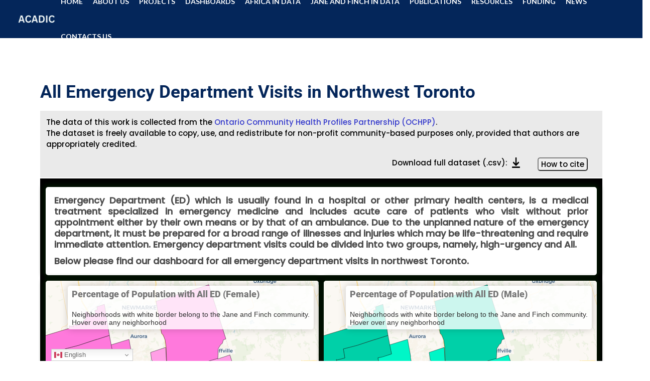

--- FILE ---
content_type: text/html; charset=UTF-8
request_url: https://acadic.org/all-emergency-department-visits-in-northwest-toronto/
body_size: 36931
content:

<!DOCTYPE html>
<html lang="en-CA">
    <head>
        <meta charset="UTF-8">
        <link rel="profile" href="http://gmpg.org/xfn/11">
        <meta name="viewport" content="width=device-width, initial-scale=1.0"><meta name='robots' content='index, follow, max-image-preview:large, max-snippet:-1, max-video-preview:-1' />

	<!-- This site is optimized with the Yoast SEO plugin v25.7 - https://yoast.com/wordpress/plugins/seo/ -->
	<title>All Emergency Department Visits in Northwest Toronto - ACADIC</title>
	<link rel="canonical" href="https://acadic.org/all-emergency-department-visits-in-northwest-toronto/" />
	<meta property="og:locale" content="en_US" />
	<meta property="og:type" content="article" />
	<meta property="og:title" content="All Emergency Department Visits in Northwest Toronto - ACADIC" />
	<meta property="og:description" content="All Emergency Department Visits in Northwest Toronto allED in Toronto The data of this work is collected from the Ontario Community Health Profiles Partnership (OCHPP). The dataset is freely available to copy, use, and redistribute for non-profit community-based purposes only, provided that authors are appropriately credited. How to cite Download full dataset (.csv): Emergency Department [&hellip;]" />
	<meta property="og:url" content="https://acadic.org/all-emergency-department-visits-in-northwest-toronto/" />
	<meta property="og:site_name" content="ACADIC" />
	<meta property="article:modified_time" content="2023-08-22T16:08:02+00:00" />
	<meta property="og:image" content="https://cdn-icons-png.flaticon.com/512/62/62055.png" />
	<meta name="twitter:card" content="summary_large_image" />
	<meta name="twitter:label1" content="Est. reading time" />
	<meta name="twitter:data1" content="5 minutes" />
	<script type="application/ld+json" class="yoast-schema-graph">{"@context":"https://schema.org","@graph":[{"@type":"WebPage","@id":"https://acadic.org/all-emergency-department-visits-in-northwest-toronto/","url":"https://acadic.org/all-emergency-department-visits-in-northwest-toronto/","name":"All Emergency Department Visits in Northwest Toronto - ACADIC","isPartOf":{"@id":"https://acadic.org/#website"},"primaryImageOfPage":{"@id":"https://acadic.org/all-emergency-department-visits-in-northwest-toronto/#primaryimage"},"image":{"@id":"https://acadic.org/all-emergency-department-visits-in-northwest-toronto/#primaryimage"},"thumbnailUrl":"https://cdn-icons-png.flaticon.com/512/62/62055.png","datePublished":"2023-05-06T17:24:50+00:00","dateModified":"2023-08-22T16:08:02+00:00","breadcrumb":{"@id":"https://acadic.org/all-emergency-department-visits-in-northwest-toronto/#breadcrumb"},"inLanguage":"en-CA","potentialAction":[{"@type":"ReadAction","target":["https://acadic.org/all-emergency-department-visits-in-northwest-toronto/"]}]},{"@type":"ImageObject","inLanguage":"en-CA","@id":"https://acadic.org/all-emergency-department-visits-in-northwest-toronto/#primaryimage","url":"https://cdn-icons-png.flaticon.com/512/62/62055.png","contentUrl":"https://cdn-icons-png.flaticon.com/512/62/62055.png"},{"@type":"BreadcrumbList","@id":"https://acadic.org/all-emergency-department-visits-in-northwest-toronto/#breadcrumb","itemListElement":[{"@type":"ListItem","position":1,"name":"Home","item":"https://acadic.org/"},{"@type":"ListItem","position":2,"name":"All Emergency Department Visits in Northwest Toronto"}]},{"@type":"WebSite","@id":"https://acadic.org/#website","url":"https://acadic.org/","name":"ACADIC","description":"Increasing Societal Preparedness for future global pandemics","publisher":{"@id":"https://acadic.org/#organization"},"potentialAction":[{"@type":"SearchAction","target":{"@type":"EntryPoint","urlTemplate":"https://acadic.org/?s={search_term_string}"},"query-input":{"@type":"PropertyValueSpecification","valueRequired":true,"valueName":"search_term_string"}}],"inLanguage":"en-CA"},{"@type":"Organization","@id":"https://acadic.org/#organization","name":"ACADIC","url":"https://acadic.org/","logo":{"@type":"ImageObject","inLanguage":"en-CA","@id":"https://acadic.org/#/schema/logo/image/","url":"https://acadic.org/wp-content/uploads/2022/10/cropped-ACADIC2.png","contentUrl":"https://acadic.org/wp-content/uploads/2022/10/cropped-ACADIC2.png","width":170,"height":42,"caption":"ACADIC"},"image":{"@id":"https://acadic.org/#/schema/logo/image/"}}]}</script>
	<!-- / Yoast SEO plugin. -->


<link rel='dns-prefetch' href='//www.googletagmanager.com' />
<link rel='dns-prefetch' href='//use.fontawesome.com' />
<link rel='dns-prefetch' href='//fonts.googleapis.com' />
<link rel='preconnect' href='https://fonts.gstatic.com' crossorigin />
<link rel="alternate" type="application/rss+xml" title="ACADIC &raquo; Feed" href="https://acadic.org/feed/" />
<link rel="alternate" type="application/rss+xml" title="ACADIC &raquo; Comments Feed" href="https://acadic.org/comments/feed/" />
<link rel="alternate" title="oEmbed (JSON)" type="application/json+oembed" href="https://acadic.org/wp-json/oembed/1.0/embed?url=https%3A%2F%2Facadic.org%2Fall-emergency-department-visits-in-northwest-toronto%2F" />
<link rel="alternate" title="oEmbed (XML)" type="text/xml+oembed" href="https://acadic.org/wp-json/oembed/1.0/embed?url=https%3A%2F%2Facadic.org%2Fall-emergency-department-visits-in-northwest-toronto%2F&#038;format=xml" />
		<!-- This site uses the Google Analytics by MonsterInsights plugin v9.7.0 - Using Analytics tracking - https://www.monsterinsights.com/ -->
		<!-- Note: MonsterInsights is not currently configured on this site. The site owner needs to authenticate with Google Analytics in the MonsterInsights settings panel. -->
					<!-- No tracking code set -->
				<!-- / Google Analytics by MonsterInsights -->
		<style id='wp-img-auto-sizes-contain-inline-css' type='text/css'>
img:is([sizes=auto i],[sizes^="auto," i]){contain-intrinsic-size:3000px 1500px}
/*# sourceURL=wp-img-auto-sizes-contain-inline-css */
</style>
<link rel='stylesheet' id='tx-owl-carousel-css' href='https://acadic.org/wp-content/plugins/avas-core/assets/css/owl.carousel.min.css?ver=6.9' type='text/css' media='all' />

<style id='wp-emoji-styles-inline-css' type='text/css'>

	img.wp-smiley, img.emoji {
		display: inline !important;
		border: none !important;
		box-shadow: none !important;
		height: 1em !important;
		width: 1em !important;
		margin: 0 0.07em !important;
		vertical-align: -0.1em !important;
		background: none !important;
		padding: 0 !important;
	}
/*# sourceURL=wp-emoji-styles-inline-css */
</style>
<link rel='stylesheet' id='wp-block-library-css' href='https://acadic.org/wp-includes/css/dist/block-library/style.min.css?ver=6.9' type='text/css' media='all' />
<style id='wp-block-image-inline-css' type='text/css'>
.wp-block-image>a,.wp-block-image>figure>a{display:inline-block}.wp-block-image img{box-sizing:border-box;height:auto;max-width:100%;vertical-align:bottom}@media not (prefers-reduced-motion){.wp-block-image img.hide{visibility:hidden}.wp-block-image img.show{animation:show-content-image .4s}}.wp-block-image[style*=border-radius] img,.wp-block-image[style*=border-radius]>a{border-radius:inherit}.wp-block-image.has-custom-border img{box-sizing:border-box}.wp-block-image.aligncenter{text-align:center}.wp-block-image.alignfull>a,.wp-block-image.alignwide>a{width:100%}.wp-block-image.alignfull img,.wp-block-image.alignwide img{height:auto;width:100%}.wp-block-image .aligncenter,.wp-block-image .alignleft,.wp-block-image .alignright,.wp-block-image.aligncenter,.wp-block-image.alignleft,.wp-block-image.alignright{display:table}.wp-block-image .aligncenter>figcaption,.wp-block-image .alignleft>figcaption,.wp-block-image .alignright>figcaption,.wp-block-image.aligncenter>figcaption,.wp-block-image.alignleft>figcaption,.wp-block-image.alignright>figcaption{caption-side:bottom;display:table-caption}.wp-block-image .alignleft{float:left;margin:.5em 1em .5em 0}.wp-block-image .alignright{float:right;margin:.5em 0 .5em 1em}.wp-block-image .aligncenter{margin-left:auto;margin-right:auto}.wp-block-image :where(figcaption){margin-bottom:1em;margin-top:.5em}.wp-block-image.is-style-circle-mask img{border-radius:9999px}@supports ((-webkit-mask-image:none) or (mask-image:none)) or (-webkit-mask-image:none){.wp-block-image.is-style-circle-mask img{border-radius:0;-webkit-mask-image:url('data:image/svg+xml;utf8,<svg viewBox="0 0 100 100" xmlns="http://www.w3.org/2000/svg"><circle cx="50" cy="50" r="50"/></svg>');mask-image:url('data:image/svg+xml;utf8,<svg viewBox="0 0 100 100" xmlns="http://www.w3.org/2000/svg"><circle cx="50" cy="50" r="50"/></svg>');mask-mode:alpha;-webkit-mask-position:center;mask-position:center;-webkit-mask-repeat:no-repeat;mask-repeat:no-repeat;-webkit-mask-size:contain;mask-size:contain}}:root :where(.wp-block-image.is-style-rounded img,.wp-block-image .is-style-rounded img){border-radius:9999px}.wp-block-image figure{margin:0}.wp-lightbox-container{display:flex;flex-direction:column;position:relative}.wp-lightbox-container img{cursor:zoom-in}.wp-lightbox-container img:hover+button{opacity:1}.wp-lightbox-container button{align-items:center;backdrop-filter:blur(16px) saturate(180%);background-color:#5a5a5a40;border:none;border-radius:4px;cursor:zoom-in;display:flex;height:20px;justify-content:center;opacity:0;padding:0;position:absolute;right:16px;text-align:center;top:16px;width:20px;z-index:100}@media not (prefers-reduced-motion){.wp-lightbox-container button{transition:opacity .2s ease}}.wp-lightbox-container button:focus-visible{outline:3px auto #5a5a5a40;outline:3px auto -webkit-focus-ring-color;outline-offset:3px}.wp-lightbox-container button:hover{cursor:pointer;opacity:1}.wp-lightbox-container button:focus{opacity:1}.wp-lightbox-container button:focus,.wp-lightbox-container button:hover,.wp-lightbox-container button:not(:hover):not(:active):not(.has-background){background-color:#5a5a5a40;border:none}.wp-lightbox-overlay{box-sizing:border-box;cursor:zoom-out;height:100vh;left:0;overflow:hidden;position:fixed;top:0;visibility:hidden;width:100%;z-index:100000}.wp-lightbox-overlay .close-button{align-items:center;cursor:pointer;display:flex;justify-content:center;min-height:40px;min-width:40px;padding:0;position:absolute;right:calc(env(safe-area-inset-right) + 16px);top:calc(env(safe-area-inset-top) + 16px);z-index:5000000}.wp-lightbox-overlay .close-button:focus,.wp-lightbox-overlay .close-button:hover,.wp-lightbox-overlay .close-button:not(:hover):not(:active):not(.has-background){background:none;border:none}.wp-lightbox-overlay .lightbox-image-container{height:var(--wp--lightbox-container-height);left:50%;overflow:hidden;position:absolute;top:50%;transform:translate(-50%,-50%);transform-origin:top left;width:var(--wp--lightbox-container-width);z-index:9999999999}.wp-lightbox-overlay .wp-block-image{align-items:center;box-sizing:border-box;display:flex;height:100%;justify-content:center;margin:0;position:relative;transform-origin:0 0;width:100%;z-index:3000000}.wp-lightbox-overlay .wp-block-image img{height:var(--wp--lightbox-image-height);min-height:var(--wp--lightbox-image-height);min-width:var(--wp--lightbox-image-width);width:var(--wp--lightbox-image-width)}.wp-lightbox-overlay .wp-block-image figcaption{display:none}.wp-lightbox-overlay button{background:none;border:none}.wp-lightbox-overlay .scrim{background-color:#fff;height:100%;opacity:.9;position:absolute;width:100%;z-index:2000000}.wp-lightbox-overlay.active{visibility:visible}@media not (prefers-reduced-motion){.wp-lightbox-overlay.active{animation:turn-on-visibility .25s both}.wp-lightbox-overlay.active img{animation:turn-on-visibility .35s both}.wp-lightbox-overlay.show-closing-animation:not(.active){animation:turn-off-visibility .35s both}.wp-lightbox-overlay.show-closing-animation:not(.active) img{animation:turn-off-visibility .25s both}.wp-lightbox-overlay.zoom.active{animation:none;opacity:1;visibility:visible}.wp-lightbox-overlay.zoom.active .lightbox-image-container{animation:lightbox-zoom-in .4s}.wp-lightbox-overlay.zoom.active .lightbox-image-container img{animation:none}.wp-lightbox-overlay.zoom.active .scrim{animation:turn-on-visibility .4s forwards}.wp-lightbox-overlay.zoom.show-closing-animation:not(.active){animation:none}.wp-lightbox-overlay.zoom.show-closing-animation:not(.active) .lightbox-image-container{animation:lightbox-zoom-out .4s}.wp-lightbox-overlay.zoom.show-closing-animation:not(.active) .lightbox-image-container img{animation:none}.wp-lightbox-overlay.zoom.show-closing-animation:not(.active) .scrim{animation:turn-off-visibility .4s forwards}}@keyframes show-content-image{0%{visibility:hidden}99%{visibility:hidden}to{visibility:visible}}@keyframes turn-on-visibility{0%{opacity:0}to{opacity:1}}@keyframes turn-off-visibility{0%{opacity:1;visibility:visible}99%{opacity:0;visibility:visible}to{opacity:0;visibility:hidden}}@keyframes lightbox-zoom-in{0%{transform:translate(calc((-100vw + var(--wp--lightbox-scrollbar-width))/2 + var(--wp--lightbox-initial-left-position)),calc(-50vh + var(--wp--lightbox-initial-top-position))) scale(var(--wp--lightbox-scale))}to{transform:translate(-50%,-50%) scale(1)}}@keyframes lightbox-zoom-out{0%{transform:translate(-50%,-50%) scale(1);visibility:visible}99%{visibility:visible}to{transform:translate(calc((-100vw + var(--wp--lightbox-scrollbar-width))/2 + var(--wp--lightbox-initial-left-position)),calc(-50vh + var(--wp--lightbox-initial-top-position))) scale(var(--wp--lightbox-scale));visibility:hidden}}
/*# sourceURL=https://acadic.org/wp-includes/blocks/image/style.min.css */
</style>
<style id='wp-block-image-theme-inline-css' type='text/css'>
:root :where(.wp-block-image figcaption){color:#555;font-size:13px;text-align:center}.is-dark-theme :root :where(.wp-block-image figcaption){color:#ffffffa6}.wp-block-image{margin:0 0 1em}
/*# sourceURL=https://acadic.org/wp-includes/blocks/image/theme.min.css */
</style>
<style id='wp-block-group-inline-css' type='text/css'>
.wp-block-group{box-sizing:border-box}:where(.wp-block-group.wp-block-group-is-layout-constrained){position:relative}
/*# sourceURL=https://acadic.org/wp-includes/blocks/group/style.min.css */
</style>
<style id='wp-block-group-theme-inline-css' type='text/css'>
:where(.wp-block-group.has-background){padding:1.25em 2.375em}
/*# sourceURL=https://acadic.org/wp-includes/blocks/group/theme.min.css */
</style>
<style id='global-styles-inline-css' type='text/css'>
:root{--wp--preset--aspect-ratio--square: 1;--wp--preset--aspect-ratio--4-3: 4/3;--wp--preset--aspect-ratio--3-4: 3/4;--wp--preset--aspect-ratio--3-2: 3/2;--wp--preset--aspect-ratio--2-3: 2/3;--wp--preset--aspect-ratio--16-9: 16/9;--wp--preset--aspect-ratio--9-16: 9/16;--wp--preset--color--black: #000000;--wp--preset--color--cyan-bluish-gray: #abb8c3;--wp--preset--color--white: #ffffff;--wp--preset--color--pale-pink: #f78da7;--wp--preset--color--vivid-red: #cf2e2e;--wp--preset--color--luminous-vivid-orange: #ff6900;--wp--preset--color--luminous-vivid-amber: #fcb900;--wp--preset--color--light-green-cyan: #7bdcb5;--wp--preset--color--vivid-green-cyan: #00d084;--wp--preset--color--pale-cyan-blue: #8ed1fc;--wp--preset--color--vivid-cyan-blue: #0693e3;--wp--preset--color--vivid-purple: #9b51e0;--wp--preset--color--deep-cerise: #e51681;--wp--preset--color--strong-magenta: #a156b4;--wp--preset--color--light-grayish-magenta: #d0a5db;--wp--preset--color--very-light-gray: #eee;--wp--preset--color--very-dark-gray: #444;--wp--preset--color--strong-blue: #0073aa;--wp--preset--color--lighter-blue: #229fd8;--wp--preset--gradient--vivid-cyan-blue-to-vivid-purple: linear-gradient(135deg,rgb(6,147,227) 0%,rgb(155,81,224) 100%);--wp--preset--gradient--light-green-cyan-to-vivid-green-cyan: linear-gradient(135deg,rgb(122,220,180) 0%,rgb(0,208,130) 100%);--wp--preset--gradient--luminous-vivid-amber-to-luminous-vivid-orange: linear-gradient(135deg,rgb(252,185,0) 0%,rgb(255,105,0) 100%);--wp--preset--gradient--luminous-vivid-orange-to-vivid-red: linear-gradient(135deg,rgb(255,105,0) 0%,rgb(207,46,46) 100%);--wp--preset--gradient--very-light-gray-to-cyan-bluish-gray: linear-gradient(135deg,rgb(238,238,238) 0%,rgb(169,184,195) 100%);--wp--preset--gradient--cool-to-warm-spectrum: linear-gradient(135deg,rgb(74,234,220) 0%,rgb(151,120,209) 20%,rgb(207,42,186) 40%,rgb(238,44,130) 60%,rgb(251,105,98) 80%,rgb(254,248,76) 100%);--wp--preset--gradient--blush-light-purple: linear-gradient(135deg,rgb(255,206,236) 0%,rgb(152,150,240) 100%);--wp--preset--gradient--blush-bordeaux: linear-gradient(135deg,rgb(254,205,165) 0%,rgb(254,45,45) 50%,rgb(107,0,62) 100%);--wp--preset--gradient--luminous-dusk: linear-gradient(135deg,rgb(255,203,112) 0%,rgb(199,81,192) 50%,rgb(65,88,208) 100%);--wp--preset--gradient--pale-ocean: linear-gradient(135deg,rgb(255,245,203) 0%,rgb(182,227,212) 50%,rgb(51,167,181) 100%);--wp--preset--gradient--electric-grass: linear-gradient(135deg,rgb(202,248,128) 0%,rgb(113,206,126) 100%);--wp--preset--gradient--midnight: linear-gradient(135deg,rgb(2,3,129) 0%,rgb(40,116,252) 100%);--wp--preset--font-size--small: 12px;--wp--preset--font-size--medium: 20px;--wp--preset--font-size--large: 36px;--wp--preset--font-size--x-large: 42px;--wp--preset--font-size--regular: 16px;--wp--preset--font-size--larger: 50px;--wp--preset--spacing--20: 0.44rem;--wp--preset--spacing--30: 0.67rem;--wp--preset--spacing--40: 1rem;--wp--preset--spacing--50: 1.5rem;--wp--preset--spacing--60: 2.25rem;--wp--preset--spacing--70: 3.38rem;--wp--preset--spacing--80: 5.06rem;--wp--preset--shadow--natural: 6px 6px 9px rgba(0, 0, 0, 0.2);--wp--preset--shadow--deep: 12px 12px 50px rgba(0, 0, 0, 0.4);--wp--preset--shadow--sharp: 6px 6px 0px rgba(0, 0, 0, 0.2);--wp--preset--shadow--outlined: 6px 6px 0px -3px rgb(255, 255, 255), 6px 6px rgb(0, 0, 0);--wp--preset--shadow--crisp: 6px 6px 0px rgb(0, 0, 0);}:where(.is-layout-flex){gap: 0.5em;}:where(.is-layout-grid){gap: 0.5em;}body .is-layout-flex{display: flex;}.is-layout-flex{flex-wrap: wrap;align-items: center;}.is-layout-flex > :is(*, div){margin: 0;}body .is-layout-grid{display: grid;}.is-layout-grid > :is(*, div){margin: 0;}:where(.wp-block-columns.is-layout-flex){gap: 2em;}:where(.wp-block-columns.is-layout-grid){gap: 2em;}:where(.wp-block-post-template.is-layout-flex){gap: 1.25em;}:where(.wp-block-post-template.is-layout-grid){gap: 1.25em;}.has-black-color{color: var(--wp--preset--color--black) !important;}.has-cyan-bluish-gray-color{color: var(--wp--preset--color--cyan-bluish-gray) !important;}.has-white-color{color: var(--wp--preset--color--white) !important;}.has-pale-pink-color{color: var(--wp--preset--color--pale-pink) !important;}.has-vivid-red-color{color: var(--wp--preset--color--vivid-red) !important;}.has-luminous-vivid-orange-color{color: var(--wp--preset--color--luminous-vivid-orange) !important;}.has-luminous-vivid-amber-color{color: var(--wp--preset--color--luminous-vivid-amber) !important;}.has-light-green-cyan-color{color: var(--wp--preset--color--light-green-cyan) !important;}.has-vivid-green-cyan-color{color: var(--wp--preset--color--vivid-green-cyan) !important;}.has-pale-cyan-blue-color{color: var(--wp--preset--color--pale-cyan-blue) !important;}.has-vivid-cyan-blue-color{color: var(--wp--preset--color--vivid-cyan-blue) !important;}.has-vivid-purple-color{color: var(--wp--preset--color--vivid-purple) !important;}.has-black-background-color{background-color: var(--wp--preset--color--black) !important;}.has-cyan-bluish-gray-background-color{background-color: var(--wp--preset--color--cyan-bluish-gray) !important;}.has-white-background-color{background-color: var(--wp--preset--color--white) !important;}.has-pale-pink-background-color{background-color: var(--wp--preset--color--pale-pink) !important;}.has-vivid-red-background-color{background-color: var(--wp--preset--color--vivid-red) !important;}.has-luminous-vivid-orange-background-color{background-color: var(--wp--preset--color--luminous-vivid-orange) !important;}.has-luminous-vivid-amber-background-color{background-color: var(--wp--preset--color--luminous-vivid-amber) !important;}.has-light-green-cyan-background-color{background-color: var(--wp--preset--color--light-green-cyan) !important;}.has-vivid-green-cyan-background-color{background-color: var(--wp--preset--color--vivid-green-cyan) !important;}.has-pale-cyan-blue-background-color{background-color: var(--wp--preset--color--pale-cyan-blue) !important;}.has-vivid-cyan-blue-background-color{background-color: var(--wp--preset--color--vivid-cyan-blue) !important;}.has-vivid-purple-background-color{background-color: var(--wp--preset--color--vivid-purple) !important;}.has-black-border-color{border-color: var(--wp--preset--color--black) !important;}.has-cyan-bluish-gray-border-color{border-color: var(--wp--preset--color--cyan-bluish-gray) !important;}.has-white-border-color{border-color: var(--wp--preset--color--white) !important;}.has-pale-pink-border-color{border-color: var(--wp--preset--color--pale-pink) !important;}.has-vivid-red-border-color{border-color: var(--wp--preset--color--vivid-red) !important;}.has-luminous-vivid-orange-border-color{border-color: var(--wp--preset--color--luminous-vivid-orange) !important;}.has-luminous-vivid-amber-border-color{border-color: var(--wp--preset--color--luminous-vivid-amber) !important;}.has-light-green-cyan-border-color{border-color: var(--wp--preset--color--light-green-cyan) !important;}.has-vivid-green-cyan-border-color{border-color: var(--wp--preset--color--vivid-green-cyan) !important;}.has-pale-cyan-blue-border-color{border-color: var(--wp--preset--color--pale-cyan-blue) !important;}.has-vivid-cyan-blue-border-color{border-color: var(--wp--preset--color--vivid-cyan-blue) !important;}.has-vivid-purple-border-color{border-color: var(--wp--preset--color--vivid-purple) !important;}.has-vivid-cyan-blue-to-vivid-purple-gradient-background{background: var(--wp--preset--gradient--vivid-cyan-blue-to-vivid-purple) !important;}.has-light-green-cyan-to-vivid-green-cyan-gradient-background{background: var(--wp--preset--gradient--light-green-cyan-to-vivid-green-cyan) !important;}.has-luminous-vivid-amber-to-luminous-vivid-orange-gradient-background{background: var(--wp--preset--gradient--luminous-vivid-amber-to-luminous-vivid-orange) !important;}.has-luminous-vivid-orange-to-vivid-red-gradient-background{background: var(--wp--preset--gradient--luminous-vivid-orange-to-vivid-red) !important;}.has-very-light-gray-to-cyan-bluish-gray-gradient-background{background: var(--wp--preset--gradient--very-light-gray-to-cyan-bluish-gray) !important;}.has-cool-to-warm-spectrum-gradient-background{background: var(--wp--preset--gradient--cool-to-warm-spectrum) !important;}.has-blush-light-purple-gradient-background{background: var(--wp--preset--gradient--blush-light-purple) !important;}.has-blush-bordeaux-gradient-background{background: var(--wp--preset--gradient--blush-bordeaux) !important;}.has-luminous-dusk-gradient-background{background: var(--wp--preset--gradient--luminous-dusk) !important;}.has-pale-ocean-gradient-background{background: var(--wp--preset--gradient--pale-ocean) !important;}.has-electric-grass-gradient-background{background: var(--wp--preset--gradient--electric-grass) !important;}.has-midnight-gradient-background{background: var(--wp--preset--gradient--midnight) !important;}.has-small-font-size{font-size: var(--wp--preset--font-size--small) !important;}.has-medium-font-size{font-size: var(--wp--preset--font-size--medium) !important;}.has-large-font-size{font-size: var(--wp--preset--font-size--large) !important;}.has-x-large-font-size{font-size: var(--wp--preset--font-size--x-large) !important;}
/*# sourceURL=global-styles-inline-css */
</style>

<style id='classic-theme-styles-inline-css' type='text/css'>
/*! This file is auto-generated */
.wp-block-button__link{color:#fff;background-color:#32373c;border-radius:9999px;box-shadow:none;text-decoration:none;padding:calc(.667em + 2px) calc(1.333em + 2px);font-size:1.125em}.wp-block-file__button{background:#32373c;color:#fff;text-decoration:none}
/*# sourceURL=/wp-includes/css/classic-themes.min.css */
</style>
<style id='font-awesome-svg-styles-default-inline-css' type='text/css'>
.svg-inline--fa {
  display: inline-block;
  height: 1em;
  overflow: visible;
  vertical-align: -.125em;
}
/*# sourceURL=font-awesome-svg-styles-default-inline-css */
</style>
<link rel='stylesheet' id='font-awesome-svg-styles-css' href='https://acadic.org/wp-content/uploads/font-awesome/v6.2.0/css/svg-with-js.css' type='text/css' media='all' />
<style id='font-awesome-svg-styles-inline-css' type='text/css'>
   .wp-block-font-awesome-icon svg::before,
   .wp-rich-text-font-awesome-icon svg::before {content: unset;}
/*# sourceURL=font-awesome-svg-styles-inline-css */
</style>
<link rel='stylesheet' id='tx-style-css' href='https://acadic.org/wp-content/plugins/avas-core/assets/css/style.min.css?ver=6.9' type='text/css' media='all' />
<link rel='stylesheet' id='tx-fa6-css' href='https://acadic.org/wp-content/plugins/avas-core/assets/css/all.min.css?ver=6.9' type='text/css' media='all' />
<link rel='stylesheet' id='tx-fa4-css' href='https://acadic.org/wp-content/plugins/avas-core/assets/css/fa4.min.css?ver=6.9' type='text/css' media='all' />
<link rel='stylesheet' id='tx-arrow-font-css' href='https://acadic.org/wp-content/plugins/avas-core/assets/css/tx-arrow-font.min.css?ver=6.9' type='text/css' media='all' />
<link rel='stylesheet' id='contact-form-7-css' href='https://acadic.org/wp-content/plugins/contact-form-7/includes/css/styles.css?ver=6.1.1' type='text/css' media='all' />
<link rel='stylesheet' id='fontawesome-css' href='https://acadic.org/wp-content/plugins/ova-events/assets/libs/fontawesome/css/all.css' type='text/css' media='all' />
<link rel='stylesheet' id='elegant_font-css' href='https://acadic.org/wp-content/plugins/ova-events/assets/libs/elegant_font/ele_style.css' type='text/css' media='all' />
<link rel='stylesheet' id='select2-css' href='https://acadic.org/wp-content/plugins/ova-events/assets/libs/dist/css/select2.min.css' type='text/css' media='all' />
<link rel='stylesheet' id='calendar-css' href='https://acadic.org/wp-content/plugins/ova-events/assets/libs/calendar/main.min.css' type='text/css' media='all' />
<link rel='stylesheet' id='event-frontend-css' href='https://acadic.org/wp-content/plugins/ova-events/assets/css/frontend/event.css' type='text/css' media='all' />
<style id='event-frontend-inline-css' type='text/css'>



.type1 .date-event .date,
.type2 .date-event .date,
.type3 .date-event,
.type5 .date-event,
#sidebar-event .widget_feature_event .event-feature .item .date-event .date,
.single_event .content-event .tab-Location ul.event_nav li.event_nav-item.active:after,
.single_event .content-event .tab-Location ul.event_nav li.event_nav-item a:after,
.single_event .content-event .event-related .archive_event .ovaev-content.content-grid .date-event .date,
#sidebar-event .widget ul li a:hover:before,
.type1 .desc .event_post .button_event .view_detail:hover,
.type2 .desc .event_post .button_event .view_detail:hover,
.type4 .desc .event_post .button_event .view_detail:hover,
.type6 .event-readmore a:hover,
#sidebar-event .widget_feature_event .event-feature .item .desc .event_post .button_event .view_detail:hover,
#sidebar-event .widget_list_event .button-all-event a:hover,
.single_event .content-event .event_intro .wrap-event-info .wrap-booking-links a:hover
.single_event .content-event .ova-next-pre-post .pre:hover .num-1 .icon,
.single_event .content-event .ova-next-pre-post .next:hover .num-1 .icon,
.single_event .content-event .ova-next-pre-post .pre:hover .num-1 .icon,
.single_event .content-event .ova-next-pre-post .next:hover .num-1 .icon,
.single_event .content-event .event-related .archive_event .ovaev-content.content-grid .desc .event_post .button_event .view_detail:hover,
.single_event .content-event .event_intro .wrap-event-info .wrap-booking-links a:hover,
.ovaev-event-element.ovaev-event-slide .owl-nav button:hover,
.ovapo_project_slide .grid .owl-nav button:hover,
.search_archive_event form .wrap-ovaev_submit .ovaev_submit,
.ovaev-event-element.version_2 .wp-content .ovaev-content.content-grid .date-event .date,
.ovaev-event-element.version_2 .wp-content .ovaev-content.content-grid .desc .event_post .button_event .view_detail:hover,
.blog_pagination .pagination li.active a,
.blog_pagination .pagination li a:hover,
.blog_pagination .pagination li a:focus,
.ovaev-event-element.ovaev-event-slide .owl-dots .owl-dot.active span,
.ovapo_project_grid .btn_grid .btn_grid_event:hover,
.events_pagination .page-numbers li span,
.events_pagination .page-numbers li a:hover,
.ovaev-wrapper-search-ajax .search-ajax-pagination ul li .page-numbers.current,
.ovaev-wrapper-search-ajax .search-ajax-pagination ul li .page-numbers:hover,
.ovaev-booking-btn a:hover
{
	background-color: #078586;
}

.type1 .desc .event_post .button_event .view_detail:hover,
.type2 .desc .event_post .button_event .view_detail:hover,
.type4 .desc .event_post .button_event .view_detail:hover,
.type6 .event-readmore a:hover,
#sidebar-event .widget_feature_event .event-feature .item .desc .event_post .button_event .view_detail:hover,
#sidebar-event .widget_list_event .button-all-event a:hover,
.single_event .content-event .event_intro .wrap-event-info .wrap-booking-links a:hover,
.single_event .content-event .ova-next-pre-post .pre:hover .num-1 .icon,
.single_event .content-event .ova-next-pre-post .next:hover .num-1 .icon,
.single_event .content-event .event-related .archive_event .ovaev-content.content-grid .desc .event_post .button_event .view_detail:hover,
.search_archive_event form .wrap-ovaev_submit .ovaev_submit,
.ovaev-event-element.version_2 .wp-content .ovaev-content.content-grid .desc .event_post .button_event .view_detail:hover,
.blog_pagination .pagination li.active a,
.blog_pagination .pagination li a:hover,
.blog_pagination .pagination li a:focus,
.ovapo_project_grid .btn_grid .btn_grid_event:hover,
.events_pagination .page-numbers li a:hover,
.events_pagination .page-numbers li span,
.ovaev-wrapper-search-ajax .search-ajax-pagination ul li .page-numbers.current,
.ovaev-wrapper-search-ajax .search-ajax-pagination ul li .page-numbers:hover,
.ovaev-booking-btn a:hover
{
	border-color: #078586;
}

.type1 .date-event .month-year,
.type1 .desc .event_post .post_cat .event_type,
.type1 .desc .event_post .event_title a:hover,
.icon_event,
.type2 .date-event .month-year,
.type2 .desc .event_post .post_cat .event_type,
.type2 .desc .event_post .event_title a:hover,
.type3 .desc .event_post .event_title a:hover,
.type3 .desc .event_post .time-event .time i,
.type3 .desc .event_post .time-event .venue i,
.type4 .date-event .date-month,
.type4 .desc .event_post .event_title a:hover,
.type4 .desc .event_post .time-event .time i,
.type4 .desc .event_post .time-event .venue i,
.type5 .desc .event_post .event_title a:hover,
.type6 .date-event .date-month,
.type6 .extra-event .desc .event_post .post_cat a,
.type6 .extra-event .desc .event_post .event_title a:hover,
#sidebar-event .widget_feature_event .event-feature .item .date-event .month-year,
#sidebar-event .widget_feature_event .event-feature .item .desc .event_post .post_cat .event_type,
#sidebar-event .widget_feature_event .event-feature .item .desc .event_post .event_title a:hover,
#sidebar-event .widget_list_event .list-event .item-event .ova-content .title a:hover,
#sidebar-event .widget ul li:hover a,
#sidebar-event .widget ul li:hover,
.single_event .content-event .event_intro .wrap-event-info .wrap-info .wrap-pro i,
.single_event .content-event .event_intro .wrap-event-info .wrap-info .ovaev-category i,
.single_event .content-event .ova-next-pre-post .pre .num-2 .title:hover,
.single_event .content-event .ova-next-pre-post .next .num-2 .title:hover,
.single_event .content-event .event-related .archive_event .ovaev-content.content-grid .date-event .month-year,
.single_event .content-event .event-related .archive_event .ovaev-content.content-grid .desc .event_post .post_cat .event_type,
.single_event .content-event .event-related .archive_event .ovaev-content.content-grid .desc .event_post .event_title a:hover,
.single_event .content-event .event_tags_share .event-tags a:hover,
#sidebar-event .widget .tagcloud a:hover,
.ovapo_project_grid .button-filter button.active,
.ovapo_project_grid .button-filter button:hover,
.more_date_text,
.ovaev-event-element.version_2 .wp-content .ovaev-content.content-grid .date-event .month-year,
.ovaev-event-element.version_2 .wp-content .ovaev-content.content-grid .desc .event_post .event_title a:hover,
.ovaev-event-element.version_2 .wp-content .ovaev-content.content-grid .desc .event_post .time-event .time .more_date_text span,
.ovaev-event-element.version_2 .title-readmore .read-more,
.ovaev-event-element.version_3 .title-readmore .read-more,
.ovaev-event-element .item .title a:hover,
.single_event .content-event .event_intro .wrap-event-info .ovaev-category a:hover,
#sidebar-event .widget_list_event .list-event .item-event .ova-content .time .more_date_text span,
.ovaev-shortcode-title a:hover,
.ovaev-shortcode-date i,
.ovaev-shortcode-time i,
.ovaev-shortcode-location i,
.ovaev-shortcode-categories i,
.ovaev-shortcode-categories span.event-category a:hover,
.ovaev-shortcode-tags .ovaev-tag:hover
{
	color: #078586;
}

#sidebar-event .widget .widget-title
{
	border-bottom-color: #078586;
}

.ovapo_project_grid .wrap_loader .loader circle, .ovaev-wrapper-search-ajax .ovaev-search-ajax-container .wrap_loader .loader circle
{
	stroke: #078586;
}


/*# sourceURL=event-frontend-inline-css */
</style>
<link rel='stylesheet' id='wp-job-manager-job-listings-css' href='https://acadic.org/wp-content/plugins/wp-job-manager/assets/dist/css/job-listings.css?ver=598383a28ac5f9f156e4' type='text/css' media='all' />
<link rel='stylesheet' id='parent-style-css' href='https://acadic.org/wp-content/themes/avas/style.css?ver=6.9' type='text/css' media='all' />
<link rel='stylesheet' id='child-style-css' href='https://acadic.org/wp-content/themes/avas-child/style.css?ver=6.9' type='text/css' media='all' />
<link rel='stylesheet' id='bootstrap-css' href='https://acadic.org/wp-content/themes/avas/assets/css/bootstrap.min.css?ver=6.9' type='text/css' media='all' />
<link rel='stylesheet' id='tx-main-css' href='https://acadic.org/wp-content/themes/avas/assets/css/main.min.css?ver=6.9' type='text/css' media='all' />
<link rel='stylesheet' id='bootstrap-icons-css' href='https://acadic.org/wp-content/themes/avas/assets/css/bootstrap-icons.min.css?ver=6.9' type='text/css' media='all' />
<link rel='stylesheet' id='font-awesome-4-css' href='https://acadic.org/wp-content/themes/avas/assets/css/font-awesome.min.css?ver=6.9' type='text/css' media='all' />
<link rel='stylesheet' id='tx-cf7-css' href='https://acadic.org/wp-content/themes/avas/assets/css/cf7.min.css?ver=6.9' type='text/css' media='all' />
<link rel='stylesheet' id='tx-magnific-popup-css' href='https://acadic.org/wp-content/themes/avas/assets/css/magnific-popup.min.css?ver=6.9' type='text/css' media='all' />
<link rel='stylesheet' id='elementor-icons-css' href='https://acadic.org/wp-content/plugins/elementor/assets/lib/eicons/css/elementor-icons.min.css?ver=5.43.0' type='text/css' media='all' />
<link rel='stylesheet' id='elementor-frontend-css' href='https://acadic.org/wp-content/plugins/elementor/assets/css/frontend.min.css?ver=3.31.2' type='text/css' media='all' />
<link rel='stylesheet' id='elementor-post-5-css' href='https://acadic.org/wp-content/uploads/elementor/css/post-5.css?ver=1764762302' type='text/css' media='all' />
<link rel='stylesheet' id='widget-heading-css' href='https://acadic.org/wp-content/plugins/elementor/assets/css/widget-heading.min.css?ver=3.31.2' type='text/css' media='all' />
<link rel='stylesheet' id='elementor-post-25251-css' href='https://acadic.org/wp-content/uploads/elementor/css/post-25251.css?ver=1764842526' type='text/css' media='all' />
<link rel='stylesheet' id='font-awesome-official-css' href='https://use.fontawesome.com/releases/v6.2.0/css/all.css' type='text/css' media='all' integrity="sha384-SOnAn/m2fVJCwnbEYgD4xzrPtvsXdElhOVvR8ND1YjB5nhGNwwf7nBQlhfAwHAZC" crossorigin="anonymous" />
<link rel='stylesheet' id='eael-general-css' href='https://acadic.org/wp-content/plugins/essential-addons-for-elementor-lite/assets/front-end/css/view/general.min.css?ver=6.3.0' type='text/css' media='all' />
<link rel="preload" as="style" href="https://fonts.googleapis.com/css?family=Poppins:500%7CRoboto:100,200,300,400,500,600,700,800,900,100italic,200italic,300italic,400italic,500italic,600italic,700italic,800italic,900italic%7CLato:100,300,400,700,900,100italic,300italic,400italic,700italic,900italic&#038;display=swap&#038;ver=1756056319" /><link rel="stylesheet" href="https://fonts.googleapis.com/css?family=Poppins:500%7CRoboto:100,200,300,400,500,600,700,800,900,100italic,200italic,300italic,400italic,500italic,600italic,700italic,800italic,900italic%7CLato:100,300,400,700,900,100italic,300italic,400italic,700italic,900italic&#038;display=swap&#038;ver=1756056319" media="print" onload="this.media='all'"><noscript><link rel="stylesheet" href="https://fonts.googleapis.com/css?family=Poppins:500%7CRoboto:100,200,300,400,500,600,700,800,900,100italic,200italic,300italic,400italic,500italic,600italic,700italic,800italic,900italic%7CLato:100,300,400,700,900,100italic,300italic,400italic,700italic,900italic&#038;display=swap&#038;ver=1756056319" /></noscript><link rel='stylesheet' id='font-awesome-official-v4shim-css' href='https://use.fontawesome.com/releases/v6.2.0/css/v4-shims.css' type='text/css' media='all' integrity="sha384-MAgG0MNwzSXBbmOw4KK9yjMrRaUNSCk3WoZPkzVC1rmhXzerY4gqk/BLNYtdOFCO" crossorigin="anonymous" />
<link rel='stylesheet' id='elementor-gf-local-roboto-css' href='https://acadic.org/wp-content/uploads/elementor/google-fonts/css/roboto.css?ver=1756056830' type='text/css' media='all' />
<link rel='stylesheet' id='elementor-gf-local-robotoslab-css' href='https://acadic.org/wp-content/uploads/elementor/google-fonts/css/robotoslab.css?ver=1756056834' type='text/css' media='all' />
<script type="text/javascript" src="https://acadic.org/wp-includes/js/jquery/jquery.min.js?ver=3.7.1" id="jquery-core-js"></script>
<script type="text/javascript" src="https://acadic.org/wp-includes/js/jquery/jquery-migrate.min.js?ver=3.4.1" id="jquery-migrate-js"></script>

<!-- Google tag (gtag.js) snippet added by Site Kit -->
<!-- Google Analytics snippet added by Site Kit -->
<script type="text/javascript" src="https://www.googletagmanager.com/gtag/js?id=GT-MKRCLLDD" id="google_gtagjs-js" async></script>
<script type="text/javascript" id="google_gtagjs-js-after">
/* <![CDATA[ */
window.dataLayer = window.dataLayer || [];function gtag(){dataLayer.push(arguments);}
gtag("set","linker",{"domains":["acadic.org"]});
gtag("js", new Date());
gtag("set", "developer_id.dZTNiMT", true);
gtag("config", "GT-MKRCLLDD");
 window._googlesitekit = window._googlesitekit || {}; window._googlesitekit.throttledEvents = []; window._googlesitekit.gtagEvent = (name, data) => { var key = JSON.stringify( { name, data } ); if ( !! window._googlesitekit.throttledEvents[ key ] ) { return; } window._googlesitekit.throttledEvents[ key ] = true; setTimeout( () => { delete window._googlesitekit.throttledEvents[ key ]; }, 5 ); gtag( "event", name, { ...data, event_source: "site-kit" } ); }; 
//# sourceURL=google_gtagjs-js-after
/* ]]> */
</script>
<link rel="https://api.w.org/" href="https://acadic.org/wp-json/" /><link rel="alternate" title="JSON" type="application/json" href="https://acadic.org/wp-json/wp/v2/pages/25251" /><link rel="EditURI" type="application/rsd+xml" title="RSD" href="https://acadic.org/xmlrpc.php?rsd" />
<meta name="generator" content="WordPress 6.9" />
<link rel='shortlink' href='https://acadic.org/?p=25251' />
<meta name="generator" content="Redux 4.5.7" /><meta name="generator" content="Site Kit by Google 1.159.0" /><style id="mystickymenu" type="text/css">#mysticky-nav { width:100%; position: static; height: auto !important; }#mysticky-nav.wrapfixed { position:fixed; left: 0px; margin-top:0px;  z-index: 99989; -webkit-transition: 0.3s; -moz-transition: 0.3s; -o-transition: 0.3s; transition: 0.3s; -ms-filter:"progid:DXImageTransform.Microsoft.Alpha(Opacity=90)"; filter: alpha(opacity=90); opacity:0.9; background-color: #f7f5e7;}#mysticky-nav.wrapfixed .myfixed{ background-color: #f7f5e7; position: relative;top: auto;left: auto;right: auto;}#mysticky-nav .myfixed { margin:0 auto; float:none; border:0px; background:none; max-width:100%; }</style>			<style type="text/css">
																															</style>
			        <style type="text/css">
            @media (min-width: 991px){
                                    .main-header {
                        height: 76px;
                    }
                                                    .main-header.sticky-header {
                        height: 75px;
                    }
                            }
        </style>
        <style type="text/css">
        .main-header.sticky-header {
            box-shadow: 0 0 10px 0 rgb(0 0 0 / 15%);
        }
    </style>
            <style type="text/css">
            @media (max-device-width: 768px) {
                .top-header {
                    height: 30px;
                }
            }
        </style>
            <style type="text/css">
            @media (max-width: 768px) {
                .news-ticker-wrap {
                    width: 222px;
                }
            }
        </style>
        <style type="text/css">
        .sub-header {
            height: 180px;
        }
    </style>
        <style type="text/css">
        @media (max-width: 768px) {
            .sub-header {
                height: 180px;
            }
        }
    </style>
    
    <!-- header style 10 width, top header social icon font size, border-radius, body padding -->
    <style type="text/css">
        #h-style-10 {
            width: 225px;
        }
        #header .top-header-right-area .social li a i {
            font-size: 13px;
        }
        #header .top-header-right-area .social li {
            border-radius: 0px;
        }
        @media(min-width: 992px) {
            .tx_header_style_10 {
                padding-left: 225px;
            }
        }
    </style>

    <!-- footer social media icon size -->
            <style type="text/css">
            #footer .social_media i {
                font-size: 14px;
            }
        </style>
    
    <!-- Preloader -->
    <style type="text/css">
    .tx-main-preloader .tx-preloader-bar-outer {
        height: 7px;
    }
    </style>
    <!-- LearnPress Course min height -->
      <style type="text/css">
        .tx-scroll-progress-bar { height: 8px; }
    </style>
    <style type="text/css">
        @media (min-width: 992px) {
            #h-style-1 .menu-bar .container,
            #h-style-2 .menu-bar .container,
            #h-style-4 .menu-bar .container,
            #h-style-6 .menu-bar .container,
            #h-style-7 .menu-bar .container,
            #h-style-8 .menu-bar .container {
                justify-content: end !important;
            }
        }
    </style>
      <style type="text/css">
        @media(min-width: 992px) {
            .navbar { margin-right: unset; }
        }
    </style>
        <style type="text/css">
        @media(min-width: 992px) {
            #h-style-11 .container { justify-content: right !important; }
            #h-style-11 .navbar { margin-right: unset; }
        }
    </style>
        <style type="text/css">
        .main-menu > li a:before { top: 0; border-top: 2px solid; }
    </style>
        <style type="text/css">
        .tx-mega-menu .mega-menu-item .depth0:before { width: auto; }
    </style>
        <style type="text/css">
        .tx-mega-menu .mega-menu-item .depth0 { left: -45%; }
    </style>
    <style type="text/css">
        @media (max-width: 1024px) {
            #tx-res-menu {
                background-color: #04265A;
            }
        }
    </style>

    <!-- Main Menu Item border-radius -->
    
    <!-- Responsive Main Menu Icon Text Top -->
            <style type="text/css">
            .tx-res-menu-txt {
                position: relative;
                top: 0px;
            }
        </style>
            <style type="text/css">
            @media (max-width: 1024px){
                .navbar-collapse > ul > li > a,
                .navbar-collapse > ul > li > ul > li > a,
                .navbar-collapse > ul > li > ul > li > ul > li > a,
                .navbar-collapse > ul > li > ul > li > ul > li > ul > li > a,
                .navbar-collapse > ul > li > ul > li > ul > li > ul > li > ul > li > a,
                .mb-dropdown-icon:before {
                    color:  !important;
                }
            }
        </style>
            <style type="text/css">
            .tx-menu-btn {
                border-radius: 0px;
            }
        </style>
            <style>
            .tx_logo img { height: 20px; }
        </style>
    
            <style>
            @media(max-width: 1024px){
                .tx_logo img { height: 20px; }
            }
        </style>
            <style type="text/css">
        .home .tx-header {
            position: absolute;
            left: 0;
            right: 0;
        }
    </style>
        <style type="text/css">
        .sub-header,
        .sub-header-blog {
            position: absolute;
            width: 100%;
            top: 0;
            z-index: 1;
        }
        .page-template-no-sub .tx-header {
            position: absolute;
        }
    </style>
        <script>
        jQuery(document).ready(function ($) {
            "use strict";
            $(document).on("scroll", function () {
                if ($(document).scrollTop() >= 100) {
                    $(".tx-header").addClass("tx-scrolled");
                    $(".main-header").addClass("sticky-header");
                } else {
                    $(".tx-header").removeClass("tx-scrolled");
                    $(".main-header").removeClass("sticky-header");
                }
            });
        });
    </script>
          <style type="text/css">
        .post-type-archive-portfolio .tx-portfolio-item,.tax-portfolio-category .tx-portfolio-item {padding:10px}
      </style>
        <style type="text/css">
        #secondary .tribe-compatibility-container,
        #secondary .widget,
        #secondary_2 .widget {
            box-shadow: 0 0 8px 0 rgba(110,123,140,.2);
        }
    </style>
    
    <!-- Custom CSS -->
      <style type="text/css">
        .tx-header{z-index:2}      </style>
        <style type="text/css">
        #footer-top aside { display: block; }
    </style>

    <!-- scroll to top broder radius / back to top border radius -->
    <style type="text/css">
      #back_top{border-radius: 0px}
    </style>

    <meta name="generator" content="Elementor 3.31.2; features: additional_custom_breakpoints, e_element_cache; settings: css_print_method-external, google_font-enabled, font_display-auto">
			<style>
				.e-con.e-parent:nth-of-type(n+4):not(.e-lazyloaded):not(.e-no-lazyload),
				.e-con.e-parent:nth-of-type(n+4):not(.e-lazyloaded):not(.e-no-lazyload) * {
					background-image: none !important;
				}
				@media screen and (max-height: 1024px) {
					.e-con.e-parent:nth-of-type(n+3):not(.e-lazyloaded):not(.e-no-lazyload),
					.e-con.e-parent:nth-of-type(n+3):not(.e-lazyloaded):not(.e-no-lazyload) * {
						background-image: none !important;
					}
				}
				@media screen and (max-height: 640px) {
					.e-con.e-parent:nth-of-type(n+2):not(.e-lazyloaded):not(.e-no-lazyload),
					.e-con.e-parent:nth-of-type(n+2):not(.e-lazyloaded):not(.e-no-lazyload) * {
						background-image: none !important;
					}
				}
			</style>
			<meta name="generator" content="Powered by Slider Revolution 6.6.13 - responsive, Mobile-Friendly Slider Plugin for WordPress with comfortable drag and drop interface." />
<link rel="icon" href="https://acadic.org/wp-content/uploads/2020/09/cropped-logo-updated_transparent-32x32.png" sizes="32x32" />
<link rel="icon" href="https://acadic.org/wp-content/uploads/2020/09/cropped-logo-updated_transparent-192x192.png" sizes="192x192" />
<link rel="apple-touch-icon" href="https://acadic.org/wp-content/uploads/2020/09/cropped-logo-updated_transparent-180x180.png" />
<meta name="msapplication-TileImage" content="https://acadic.org/wp-content/uploads/2020/09/cropped-logo-updated_transparent-270x270.png" />
<script>function setREVStartSize(e){
			//window.requestAnimationFrame(function() {
				window.RSIW = window.RSIW===undefined ? window.innerWidth : window.RSIW;
				window.RSIH = window.RSIH===undefined ? window.innerHeight : window.RSIH;
				try {
					var pw = document.getElementById(e.c).parentNode.offsetWidth,
						newh;
					pw = pw===0 || isNaN(pw) || (e.l=="fullwidth" || e.layout=="fullwidth") ? window.RSIW : pw;
					e.tabw = e.tabw===undefined ? 0 : parseInt(e.tabw);
					e.thumbw = e.thumbw===undefined ? 0 : parseInt(e.thumbw);
					e.tabh = e.tabh===undefined ? 0 : parseInt(e.tabh);
					e.thumbh = e.thumbh===undefined ? 0 : parseInt(e.thumbh);
					e.tabhide = e.tabhide===undefined ? 0 : parseInt(e.tabhide);
					e.thumbhide = e.thumbhide===undefined ? 0 : parseInt(e.thumbhide);
					e.mh = e.mh===undefined || e.mh=="" || e.mh==="auto" ? 0 : parseInt(e.mh,0);
					if(e.layout==="fullscreen" || e.l==="fullscreen")
						newh = Math.max(e.mh,window.RSIH);
					else{
						e.gw = Array.isArray(e.gw) ? e.gw : [e.gw];
						for (var i in e.rl) if (e.gw[i]===undefined || e.gw[i]===0) e.gw[i] = e.gw[i-1];
						e.gh = e.el===undefined || e.el==="" || (Array.isArray(e.el) && e.el.length==0)? e.gh : e.el;
						e.gh = Array.isArray(e.gh) ? e.gh : [e.gh];
						for (var i in e.rl) if (e.gh[i]===undefined || e.gh[i]===0) e.gh[i] = e.gh[i-1];
											
						var nl = new Array(e.rl.length),
							ix = 0,
							sl;
						e.tabw = e.tabhide>=pw ? 0 : e.tabw;
						e.thumbw = e.thumbhide>=pw ? 0 : e.thumbw;
						e.tabh = e.tabhide>=pw ? 0 : e.tabh;
						e.thumbh = e.thumbhide>=pw ? 0 : e.thumbh;
						for (var i in e.rl) nl[i] = e.rl[i]<window.RSIW ? 0 : e.rl[i];
						sl = nl[0];
						for (var i in nl) if (sl>nl[i] && nl[i]>0) { sl = nl[i]; ix=i;}
						var m = pw>(e.gw[ix]+e.tabw+e.thumbw) ? 1 : (pw-(e.tabw+e.thumbw)) / (e.gw[ix]);
						newh =  (e.gh[ix] * m) + (e.tabh + e.thumbh);
					}
					var el = document.getElementById(e.c);
					if (el!==null && el) el.style.height = newh+"px";
					el = document.getElementById(e.c+"_wrapper");
					if (el!==null && el) {
						el.style.height = newh+"px";
						el.style.display = "block";
					}
				} catch(e){
					console.log("Failure at Presize of Slider:" + e)
				}
			//});
		  };</script>
<style id="tx-dynamic-css" title="dynamic-css" class="redux-options-output">body{color:#303030;}a{color:#3439CC;}h1{color:#04265A;}h2{color:#04265A;}h3{color:#04265A;}h4{color:#04265A;}h5{color:#04265A;}h6{color:#04265A;}body{font-family:Poppins;line-height:22px;font-weight:500;font-style:normal;font-size:18px;}h1{font-family:Roboto;font-weight:700;font-style:normal;}h2{font-family:Roboto;font-weight:700;font-style:normal;}h3{font-family:Roboto;font-weight:700;font-style:normal;}h4{font-family:Roboto;font-weight:700;font-style:normal;}h5{font-family:Roboto;font-weight:700;font-style:normal;}h6{font-family:Roboto;font-weight:700;font-style:normal;}.main-header .container,.main-header .container-fluid{padding-right:50px;padding-left:50px;}.tx-header-overlay{background-color:rgba(4,38,90,0.01);}.home .main-header,.home #h-style-1,.home #h-style-2,.home #h-style-3,.home #h-style-4,.home #h-style-5,.home #h-style-6,.home #h-style-7,.home #h-style-8,.home #h-style-9,.home #h-style-10,.home #h-style-11{background-color:rgba(4,38,90,0);}.home #h-style-1.sticky-header,.home #h-style-2.sticky-header,.home #h-style-3.sticky-header,.home #h-style-4.sticky-header,.home #h-style-5.sticky-header,.home #h-style-6.sticky-header,.home #h-style-7.sticky-header,.home #h-style-8.sticky-header,.home #h-style-9.sticky-header,.home #h-style-10.sticky-header,.home #h-style-11.sticky-header{background-color:rgba(4,38,90,0.99);}.main-header{background-color:#04265a;}#h-style-1.sticky-header,#h-style-2.sticky-header,#h-style-3.sticky-header,#h-style-4.sticky-header,#h-style-5.sticky-header,#h-style-6.sticky-header,#h-style-7.sticky-header,#h-style-8.sticky-header,#h-style-9.sticky-header,#h-style-10.sticky-header,#h-style-11.sticky-header{background-color:#04265a;}ul.main-menu>li>a,.navbar-collapse > ul > li > a,.navbar-collapse > ul > li > ul > li > a,.navbar-collapse > ul > li > ul > li > ul > li > a,.navbar-collapse > ul > li > span > i, .navbar-collapse > ul > li > ul > li > span > i,.mb-dropdown-icon:before,.tx-res-menu li a{color:#FFFFFF;}.home ul.main-menu>li>a,.home .navbar-collapse > ul > li > a,.home .navbar-collapse > ul > li > ul > li > a,.home .navbar-collapse > ul > li > ul > li > ul > li > a,.home .navbar-collapse > ul > li > span > i,.home .navbar-collapse > ul > li > ul > li > span > i,.home .mb-dropdown-icon:before,.tx-res-menu li a{color:#FFFFFF;}ul.main-menu>li>a:hover, ul.main-menu>li>a:focus,ul.main-menu>li.menu-item-has-children a:hover,ul.main-menu>li.menu-item-has-children a:focus, .tx-mega-menu .mega-menu-item .depth0 li .depth1.standard.sub-menu li a:hover{color:#E5E5E5;}.home ul.main-menu>li.current-menu-item > a,.home ul.main-menu>li.current-page-ancestor > a, .home ul.main-menu>li.current-menu-ancestor > a,.home ul.main-menu>li.current-menu-parent > a, .home ul.main-menu>li.current_page_ancestor > a, .home ul.main-menu.active>a:hover,.home a.mega-menu-title.active{color:#E5E5E5;}.main-menu>li>a,.navbar-collapse > ul > li > a{font-family:Lato;font-weight:700;font-style:normal;font-size:14px;}.main-menu>li>ul>li>a,.main-menu>li>ul>li>ul>li>a,.main-menu>li>ul>li>ul>li>ul>li>a,.main-menu>li>ul>li>ul>li>ul>li>ul>li>a,.tx-mega-menu .mega-menu-item .depth0 li .depth1.standard.sub-menu li a,.tx-mega-menu .mega-menu-item .depth0 li .depth1 li a,.navbar-collapse > ul > li > ul > li > a,.navbar-collapse > ul > li > ul > li > ul > li > a,.navbar-collapse > ul > li > ul > li > ul > li > ul > li > a,.navbar-collapse > ul > li > ul > li > ul > li > ul > li > ul > li > a{font-family:Lato;font-weight:700;font-style:normal;font-size:14px;}.mobile-nav-toggle i, .tx-res-menu-txt,.navbar-header .navbar-toggle i{color:#FFFFFF;}.tx-res-menu,.tx-nav-right-side-items-mobile{background-color:#04265A;}#header .social li a i{color:#FFFFFF;}#header .social li a:hover i{color:#ACACAC;}input.wpcf7-form-control.wpcf7-submit{background-color:#848080;}input.wpcf7-form-control.wpcf7-submit:hover{background-color:#706C6C;}#footer-top{background-color:#04265a;}#footer-top{color:#FFFFFF;}#footer-top a{color:#FFFFFF;}#footer-top a:hover{color:#FFFFFF;}#footer-top{font-size:17px;}#footer-top{padding-right:95px;padding-left:100px;}#footer .social li a:hover{color:#848080;}.copyright{color:#FFFFFF;}.copyright{text-align:left;font-size:16px;}</style>    <link rel='stylesheet' id='redux-custom-fonts-css' href='//acadic.org/wp-content/uploads/redux/custom-fonts/fonts.css?ver=1675627546' type='text/css' media='all' />
<link rel='stylesheet' id='rs-plugin-settings-css' href='https://acadic.org/wp-content/plugins/revslider/public/assets/css/rs6.css?ver=6.6.13' type='text/css' media='all' />
<style id='rs-plugin-settings-inline-css' type='text/css'>
#rs-demo-id {}
/*# sourceURL=rs-plugin-settings-inline-css */
</style>
</head>
    
<body class="wp-singular page-template-default page page-id-25251 wp-custom-logo wp-embed-responsive wp-theme-avas wp-child-theme-avas-child sidebar-right no-sidebar avas-child elementor-default elementor-kit-5 elementor-page elementor-page-25251">
    
    <div id="page" class="tx-wrapper container-fluid">
        <div class="row">
            <header id="header" itemscope="itemscope" itemtype="http://schema.org/WPHeader" class="tx-header">

                <!-- search -->
                    <div id="search" class="tx-search-form-wrap">
      <form role="search" id="search-form" class="search-box" action="https://acadic.org/" method="get">
          <input type="search" required="" aria-required="true" name="s" placeholder="Type here &amp; press Enter" value="">
          <span class="search-close"><i class="bi bi-x-lg"></i></span>
      </form>
    </div>

                <!-- top header -->
                
                <!-- main header -->
                
<div id="h-style-3" class="main-header d-flex align-items-center">
	<div class="tx-header-overlay"></div><!-- overlay color -->
	<div class="container-fluid d-flex align-items-center justify-content-lg-between">
	    	<!-- logo -->
        	<a class="navbar-brand tx_logo" href="https://acadic.org/wp-content/uploads/2022/10/cropped-ACADIC2.png" title="ACADIC"><img src="https://acadic.org/wp-content/uploads/2022/10/cropped-ACADIC2.png" alt="ACADIC"></a><a class="navbar-brand tx_logo tx_sticky_logo" href="https://acadic.org/wp-content/uploads/2022/10/cropped-ACADIC2.png" title="ACADIC"><img src="https://acadic.org/wp-content/uploads/2022/10/cropped-ACADIC2.png" alt="ACADIC"></a>    		<!-- Main Menu -->	
            
<nav class="navbar order-last order-lg-0">
        <div class="d-none d-sm-none d-md-block">
        <div class="menubar site-nav-inner">
            <!-- Menu goes here -->
            <div class="navbar-responsive-collapse"><ul id="main-menu" class="nav navbar-nav main-menu tx-mega-menu" role="menu"><li id="menu-item-23358" class="menu-item menu-item-type-post_type menu-item-object-page menu-item-home nomega-menu-item menu-item-23358"><a href="https://acadic.org/" class="mega-menu-title">Home</a></li>
<li id="menu-item-22642" class="menu-item menu-item-type-custom menu-item-object-custom menu-item-has-children nomega-menu-item menu-item-22642"><a href="#" class="mega-menu-title">About Us</a>
<ul class='depth0 standard sub-menu' style="">
	<li id="menu-item-22644" class="menu-item menu-item-type-post_type menu-item-object-page nomega-menu-item menu-item-22644"><a href="https://acadic.org/about-acadic/" class="mega-menu-title">About ACADIC</a></li>
	<li id="menu-item-22641" class="menu-item menu-item-type-post_type menu-item-object-page nomega-menu-item menu-item-22641"><a href="https://acadic.org/our-strategy/" class="mega-menu-title">Our Strategy</a></li>
	<li id="menu-item-22647" class="menu-item menu-item-type-post_type menu-item-object-page nomega-menu-item menu-item-22647"><a href="https://acadic.org/our-hubs/" class="mega-menu-title">Our Hubs</a></li>
	<li id="menu-item-22714" class="menu-item menu-item-type-post_type menu-item-object-page nomega-menu-item menu-item-22714"><a href="https://acadic.org/board-of-trustee/" class="mega-menu-title">Board of Trustees</a></li>
	<li id="menu-item-22763" class="menu-item menu-item-type-post_type menu-item-object-page nomega-menu-item menu-item-22763"><a href="https://acadic.org/meet-the-team/" class="mega-menu-title">Meet the Team</a></li>
	<li id="menu-item-22964" class="menu-item menu-item-type-post_type menu-item-object-page nomega-menu-item menu-item-22964"><a href="https://acadic.org/our-partners/" class="mega-menu-title">Our Partners</a></li>
	<li id="menu-item-23606" class="menu-item menu-item-type-post_type menu-item-object-page nomega-menu-item menu-item-23606"><a href="https://acadic.org/join-us/" class="mega-menu-title">Join Us</a></li>
</ul>
</li>
<li id="menu-item-5035" class="menu-item menu-item-type-custom menu-item-object-custom menu-item-has-children nomega-menu-item menu-item-5035"><a href="#" class="mega-menu-title">Projects</a>
<ul class='depth0 standard sub-menu' style="">
	<li id="menu-item-5212" class="menu-item menu-item-type-post_type menu-item-object-page nomega-menu-item menu-item-5212"><a href="https://acadic.org/aicovid-19-response-and-future-projects/" class="mega-menu-title">AICOVID-19 response and future projects</a></li>
	<li id="menu-item-22883" class="menu-item menu-item-type-post_type menu-item-object-page nomega-menu-item menu-item-22883"><a href="https://acadic.org/malaria-warning-system/" class="mega-menu-title">Malaria Warning System</a></li>
	<li id="menu-item-22896" class="menu-item menu-item-type-post_type menu-item-object-page nomega-menu-item menu-item-22896"><a href="https://acadic.org/air-quality-monitoring/" class="mega-menu-title">Air Quality Monitoring</a></li>
</ul>
</li>
<li id="menu-item-2030" class="menu-item menu-item-type-custom menu-item-object-custom menu-item-has-children nomega-menu-item menu-item-2030"><a href="#" class="mega-menu-title">Dashboards</a>
<ul class='depth0 standard sub-menu' style="">
	<li id="menu-item-28870" class="menu-item menu-item-type-post_type menu-item-object-page nomega-menu-item menu-item-28870"><a href="https://acadic.org/methane-monitoring-dashboard/" class="mega-menu-title">Methane Monitoring Dashboard</a></li>
	<li id="menu-item-24579" class="nav-sub-switch menu-item menu-item-type-custom menu-item-object-custom menu-item-has-children nomega-menu-item menu-item-24579"><a href="#" class="mega-menu-title">COVID-19</a>
	<ul class='depth1 standard sub-menu' style="">
		<li id="menu-item-23885" class="menu-item menu-item-type-post_type menu-item-object-page nomega-menu-item menu-item-23885"><a href="https://acadic.org/covid-19-dashboards/" class="mega-menu-title">COVID-19 Dashboards</a></li>
		<li id="menu-item-23884" class="menu-item menu-item-type-post_type menu-item-object-page nomega-menu-item menu-item-23884"><a href="https://acadic.org/covid-19-sentiment-dashboard/" class="mega-menu-title">COVID-19 Sentiment Dashboard</a></li>
		<li id="menu-item-24465" class="menu-item menu-item-type-post_type menu-item-object-page nomega-menu-item menu-item-24465"><a href="https://acadic.org/covid-19-in-canada/" class="mega-menu-title">COVID-19 in Canada</a></li>
		<li id="menu-item-24464" class="menu-item menu-item-type-post_type menu-item-object-page nomega-menu-item menu-item-24464"><a href="https://acadic.org/covid-19-vaccination-in-canada/" class="mega-menu-title">COVID-19 Vaccination in Canada</a></li>
	</ul>
</li>
	<li id="menu-item-23882" class="menu-item menu-item-type-post_type menu-item-object-page nomega-menu-item menu-item-23882"><a href="https://acadic.org/early-warning-framework-for-covid-19-pandemic/" class="mega-menu-title">Early Warning Framework for COVID-19 Pandemic</a></li>
	<li id="menu-item-23883" class="menu-item menu-item-type-post_type menu-item-object-page nomega-menu-item menu-item-23883"><a href="https://acadic.org/early-warning-framework-for-monkeypox-outbreak/" class="mega-menu-title">Early Warning Framework for Monkeypox Outbreak</a></li>
	<li id="menu-item-23881" class="menu-item menu-item-type-post_type menu-item-object-page nomega-menu-item menu-item-23881"><a href="https://acadic.org/mpox-stigmatization/" class="mega-menu-title">Mpox Stigmatization</a></li>
</ul>
</li>
<li id="menu-item-27701" class="menu-item menu-item-type-post_type menu-item-object-page nomega-menu-item menu-item-27701"><a href="https://acadic.org/africa-in-data/" class="mega-menu-title">Africa in Data</a></li>
<li id="menu-item-25592" class="menu-item menu-item-type-custom menu-item-object-custom nomega-menu-item menu-item-25592"><a href="https://acadic.org/jane-and-finch-in-data/" class="mega-menu-title">Jane and Finch in Data</a></li>
<li id="menu-item-23825" class="menu-item menu-item-type-post_type menu-item-object-page menu-item-has-children nomega-menu-item menu-item-23825"><a href="https://acadic.org/publications/" class="mega-menu-title">Publications</a>
<ul class='depth0 standard sub-menu' style="">
	<li id="menu-item-28808" class="menu-item menu-item-type-post_type menu-item-object-page nomega-menu-item menu-item-28808"><a href="https://acadic.org/policy-perspectives/" class="mega-menu-title">Policy Perspectives</a></li>
</ul>
</li>
<li id="menu-item-23823" class="menu-item menu-item-type-custom menu-item-object-custom menu-item-has-children nomega-menu-item menu-item-23823"><a href="#" class="mega-menu-title">Resources</a>
<ul class='depth0 standard sub-menu' style="">
	<li id="menu-item-28902" class="menu-item menu-item-type-post_type menu-item-object-page nomega-menu-item menu-item-28902"><a href="https://acadic.org/performance-dashboard/" class="mega-menu-title">Performance dashboard</a></li>
	<li id="menu-item-28893" class="menu-item menu-item-type-post_type menu-item-object-page nomega-menu-item menu-item-28893"><a href="https://acadic.org/grants-fellowships/" class="mega-menu-title">Grants &amp; Fellowships</a></li>
	<li id="menu-item-23824" class="menu-item menu-item-type-post_type menu-item-object-page nomega-menu-item menu-item-23824"><a href="https://acadic.org/presentations/" class="mega-menu-title">Presentations</a></li>
	<li id="menu-item-25495" class="menu-item menu-item-type-post_type menu-item-object-page nomega-menu-item menu-item-25495"><a href="https://acadic.org/podcast-series/" class="mega-menu-title">Podcast Series</a></li>
	<li id="menu-item-25382" class="menu-item menu-item-type-custom menu-item-object-custom menu-item-has-children nomega-menu-item menu-item-25382"><a href="#" class="mega-menu-title">Lecture Series</a>
	<ul class='depth1 standard sub-menu' style="">
		<li id="menu-item-25383" class="menu-item menu-item-type-post_type menu-item-object-page nomega-menu-item menu-item-25383"><a href="https://acadic.org/ai-for-global-health-challenges-and-lessons-learned/" class="mega-menu-title">AI for Global Health Challenges and Lessons Learned</a></li>
	</ul>
</li>
	<li id="menu-item-26051" class="menu-item menu-item-type-custom menu-item-object-custom menu-item-has-children nomega-menu-item menu-item-26051"><a href="#" class="mega-menu-title">Reports</a>
	<ul class='depth1 standard sub-menu' style="">
		<li id="menu-item-26385" class="menu-item menu-item-type-post_type menu-item-object-page nomega-menu-item menu-item-26385"><a href="https://acadic.org/acadic-ai4covid-year-two-technical-report/" class="mega-menu-title">ACADIC AI4COVID Year Two Technical report</a></li>
	</ul>
</li>
	<li id="menu-item-25591" class="menu-item menu-item-type-custom menu-item-object-custom menu-item-has-children nomega-menu-item menu-item-25591"><a href="#" class="mega-menu-title">News Letter</a>
	<ul class='depth1 standard sub-menu' style="">
		<li id="menu-item-25590" class="menu-item menu-item-type-post_type menu-item-object-page nomega-menu-item menu-item-25590"><a href="https://acadic.org/news-letter-first-edition/" class="mega-menu-title">First Edition</a></li>
	</ul>
</li>
	<li id="menu-item-26217" class="menu-item menu-item-type-post_type menu-item-object-page nomega-menu-item menu-item-26217"><a href="https://acadic.org/media-coverage/" class="mega-menu-title">Media Coverage</a></li>
</ul>
</li>
<li id="menu-item-23673" class="menu-item menu-item-type-post_type menu-item-object-page nomega-menu-item menu-item-23673"><a href="https://acadic.org/funding/" class="mega-menu-title">Funding</a></li>
<li id="menu-item-21585" class="menu-item menu-item-type-custom menu-item-object-custom menu-item-has-children nomega-menu-item menu-item-21585"><a href="#" class="mega-menu-title">News</a>
<ul class='depth0 standard sub-menu' style="">
	<li id="menu-item-21985" class="menu-item menu-item-type-post_type menu-item-object-page nomega-menu-item menu-item-21985"><a href="https://acadic.org/articles/" class="mega-menu-title">Articles</a></li>
	<li id="menu-item-21587" class="menu-item menu-item-type-post_type menu-item-object-page nomega-menu-item menu-item-21587"><a href="https://acadic.org/events/" class="mega-menu-title">Events</a></li>
</ul>
</li>
<li id="menu-item-2017" class="menu-item menu-item-type-post_type menu-item-object-page nomega-menu-item menu-item-2017"><a href="https://acadic.org/contacts-us/" class="mega-menu-title">Contacts Us</a></li>
</ul></div>        </div> <!-- menubar -->
    </div> <!-- desktop menu -->
    
        <div id="responsive-menu" class="d-md-none d-lg-none">
            <!-- .navbar-toggle is used as the toggle for collapsed navbar content -->
            <button type="button" class="mobile-nav-toggle">
              <span class="x"><i class="bi bi-list"></i></span> <span class="tx-res-menu-txt"></span>
            </button>
        <div class="tx-mobile-menu" id="tx-res-menu">
            <ul id="menu-main-menu" class="tx-res-menu"><li class="menu-item menu-item-type-post_type menu-item-object-page menu-item-home nomega-menu-item menu-item-23358"><a href="https://acadic.org/" class="mega-menu-title">Home</a></li>
<li class="menu-item menu-item-type-custom menu-item-object-custom menu-item-has-children nomega-menu-item menu-item-22642"><a href="#" class="mega-menu-title">About Us</a>
<ul class='depth0 standard sub-menu' style="">
	<li class="menu-item menu-item-type-post_type menu-item-object-page nomega-menu-item menu-item-22644"><a href="https://acadic.org/about-acadic/" class="mega-menu-title">About ACADIC</a></li>
	<li class="menu-item menu-item-type-post_type menu-item-object-page nomega-menu-item menu-item-22641"><a href="https://acadic.org/our-strategy/" class="mega-menu-title">Our Strategy</a></li>
	<li class="menu-item menu-item-type-post_type menu-item-object-page nomega-menu-item menu-item-22647"><a href="https://acadic.org/our-hubs/" class="mega-menu-title">Our Hubs</a></li>
	<li class="menu-item menu-item-type-post_type menu-item-object-page nomega-menu-item menu-item-22714"><a href="https://acadic.org/board-of-trustee/" class="mega-menu-title">Board of Trustees</a></li>
	<li class="menu-item menu-item-type-post_type menu-item-object-page nomega-menu-item menu-item-22763"><a href="https://acadic.org/meet-the-team/" class="mega-menu-title">Meet the Team</a></li>
	<li class="menu-item menu-item-type-post_type menu-item-object-page nomega-menu-item menu-item-22964"><a href="https://acadic.org/our-partners/" class="mega-menu-title">Our Partners</a></li>
	<li class="menu-item menu-item-type-post_type menu-item-object-page nomega-menu-item menu-item-23606"><a href="https://acadic.org/join-us/" class="mega-menu-title">Join Us</a></li>
</ul>
</li>
<li class="menu-item menu-item-type-custom menu-item-object-custom menu-item-has-children nomega-menu-item menu-item-5035"><a href="#" class="mega-menu-title">Projects</a>
<ul class='depth0 standard sub-menu' style="">
	<li class="menu-item menu-item-type-post_type menu-item-object-page nomega-menu-item menu-item-5212"><a href="https://acadic.org/aicovid-19-response-and-future-projects/" class="mega-menu-title">AICOVID-19 response and future projects</a></li>
	<li class="menu-item menu-item-type-post_type menu-item-object-page nomega-menu-item menu-item-22883"><a href="https://acadic.org/malaria-warning-system/" class="mega-menu-title">Malaria Warning System</a></li>
	<li class="menu-item menu-item-type-post_type menu-item-object-page nomega-menu-item menu-item-22896"><a href="https://acadic.org/air-quality-monitoring/" class="mega-menu-title">Air Quality Monitoring</a></li>
</ul>
</li>
<li class="menu-item menu-item-type-custom menu-item-object-custom menu-item-has-children nomega-menu-item menu-item-2030"><a href="#" class="mega-menu-title">Dashboards</a>
<ul class='depth0 standard sub-menu' style="">
	<li class="menu-item menu-item-type-post_type menu-item-object-page nomega-menu-item menu-item-28870"><a href="https://acadic.org/methane-monitoring-dashboard/" class="mega-menu-title">Methane Monitoring Dashboard</a></li>
	<li class="nav-sub-switch menu-item menu-item-type-custom menu-item-object-custom menu-item-has-children nomega-menu-item menu-item-24579"><a href="#" class="mega-menu-title">COVID-19</a>
	<ul class='depth1 standard sub-menu' style="">
		<li class="menu-item menu-item-type-post_type menu-item-object-page nomega-menu-item menu-item-23885"><a href="https://acadic.org/covid-19-dashboards/" class="mega-menu-title">COVID-19 Dashboards</a></li>
		<li class="menu-item menu-item-type-post_type menu-item-object-page nomega-menu-item menu-item-23884"><a href="https://acadic.org/covid-19-sentiment-dashboard/" class="mega-menu-title">COVID-19 Sentiment Dashboard</a></li>
		<li class="menu-item menu-item-type-post_type menu-item-object-page nomega-menu-item menu-item-24465"><a href="https://acadic.org/covid-19-in-canada/" class="mega-menu-title">COVID-19 in Canada</a></li>
		<li class="menu-item menu-item-type-post_type menu-item-object-page nomega-menu-item menu-item-24464"><a href="https://acadic.org/covid-19-vaccination-in-canada/" class="mega-menu-title">COVID-19 Vaccination in Canada</a></li>
	</ul>
</li>
	<li class="menu-item menu-item-type-post_type menu-item-object-page nomega-menu-item menu-item-23882"><a href="https://acadic.org/early-warning-framework-for-covid-19-pandemic/" class="mega-menu-title">Early Warning Framework for COVID-19 Pandemic</a></li>
	<li class="menu-item menu-item-type-post_type menu-item-object-page nomega-menu-item menu-item-23883"><a href="https://acadic.org/early-warning-framework-for-monkeypox-outbreak/" class="mega-menu-title">Early Warning Framework for Monkeypox Outbreak</a></li>
	<li class="menu-item menu-item-type-post_type menu-item-object-page nomega-menu-item menu-item-23881"><a href="https://acadic.org/mpox-stigmatization/" class="mega-menu-title">Mpox Stigmatization</a></li>
</ul>
</li>
<li class="menu-item menu-item-type-post_type menu-item-object-page nomega-menu-item menu-item-27701"><a href="https://acadic.org/africa-in-data/" class="mega-menu-title">Africa in Data</a></li>
<li class="menu-item menu-item-type-custom menu-item-object-custom nomega-menu-item menu-item-25592"><a href="https://acadic.org/jane-and-finch-in-data/" class="mega-menu-title">Jane and Finch in Data</a></li>
<li class="menu-item menu-item-type-post_type menu-item-object-page menu-item-has-children nomega-menu-item menu-item-23825"><a href="https://acadic.org/publications/" class="mega-menu-title">Publications</a>
<ul class='depth0 standard sub-menu' style="">
	<li class="menu-item menu-item-type-post_type menu-item-object-page nomega-menu-item menu-item-28808"><a href="https://acadic.org/policy-perspectives/" class="mega-menu-title">Policy Perspectives</a></li>
</ul>
</li>
<li class="menu-item menu-item-type-custom menu-item-object-custom menu-item-has-children nomega-menu-item menu-item-23823"><a href="#" class="mega-menu-title">Resources</a>
<ul class='depth0 standard sub-menu' style="">
	<li class="menu-item menu-item-type-post_type menu-item-object-page nomega-menu-item menu-item-28902"><a href="https://acadic.org/performance-dashboard/" class="mega-menu-title">Performance dashboard</a></li>
	<li class="menu-item menu-item-type-post_type menu-item-object-page nomega-menu-item menu-item-28893"><a href="https://acadic.org/grants-fellowships/" class="mega-menu-title">Grants &amp; Fellowships</a></li>
	<li class="menu-item menu-item-type-post_type menu-item-object-page nomega-menu-item menu-item-23824"><a href="https://acadic.org/presentations/" class="mega-menu-title">Presentations</a></li>
	<li class="menu-item menu-item-type-post_type menu-item-object-page nomega-menu-item menu-item-25495"><a href="https://acadic.org/podcast-series/" class="mega-menu-title">Podcast Series</a></li>
	<li class="menu-item menu-item-type-custom menu-item-object-custom menu-item-has-children nomega-menu-item menu-item-25382"><a href="#" class="mega-menu-title">Lecture Series</a>
	<ul class='depth1 standard sub-menu' style="">
		<li class="menu-item menu-item-type-post_type menu-item-object-page nomega-menu-item menu-item-25383"><a href="https://acadic.org/ai-for-global-health-challenges-and-lessons-learned/" class="mega-menu-title">AI for Global Health Challenges and Lessons Learned</a></li>
	</ul>
</li>
	<li class="menu-item menu-item-type-custom menu-item-object-custom menu-item-has-children nomega-menu-item menu-item-26051"><a href="#" class="mega-menu-title">Reports</a>
	<ul class='depth1 standard sub-menu' style="">
		<li class="menu-item menu-item-type-post_type menu-item-object-page nomega-menu-item menu-item-26385"><a href="https://acadic.org/acadic-ai4covid-year-two-technical-report/" class="mega-menu-title">ACADIC AI4COVID Year Two Technical report</a></li>
	</ul>
</li>
	<li class="menu-item menu-item-type-custom menu-item-object-custom menu-item-has-children nomega-menu-item menu-item-25591"><a href="#" class="mega-menu-title">News Letter</a>
	<ul class='depth1 standard sub-menu' style="">
		<li class="menu-item menu-item-type-post_type menu-item-object-page nomega-menu-item menu-item-25590"><a href="https://acadic.org/news-letter-first-edition/" class="mega-menu-title">First Edition</a></li>
	</ul>
</li>
	<li class="menu-item menu-item-type-post_type menu-item-object-page nomega-menu-item menu-item-26217"><a href="https://acadic.org/media-coverage/" class="mega-menu-title">Media Coverage</a></li>
</ul>
</li>
<li class="menu-item menu-item-type-post_type menu-item-object-page nomega-menu-item menu-item-23673"><a href="https://acadic.org/funding/" class="mega-menu-title">Funding</a></li>
<li class="menu-item menu-item-type-custom menu-item-object-custom menu-item-has-children nomega-menu-item menu-item-21585"><a href="#" class="mega-menu-title">News</a>
<ul class='depth0 standard sub-menu' style="">
	<li class="menu-item menu-item-type-post_type menu-item-object-page nomega-menu-item menu-item-21985"><a href="https://acadic.org/articles/" class="mega-menu-title">Articles</a></li>
	<li class="menu-item menu-item-type-post_type menu-item-object-page nomega-menu-item menu-item-21587"><a href="https://acadic.org/events/" class="mega-menu-title">Events</a></li>
</ul>
</li>
<li class="menu-item menu-item-type-post_type menu-item-object-page nomega-menu-item menu-item-2017"><a href="https://acadic.org/contacts-us/" class="mega-menu-title">Contacts Us</a></li>
</ul>            <div class="tx-nav-right-side-items-mobile">
                <!-- sidemenu -->
                     
        <!-- Side Menu section -->
        <div id="side-menu-wrapper" class="side-menu">
            <a id="side-menu-icon-close" class="s-menu-icon-close" href="#" data-toggle="collapse" data-target="#side-menu-wrapper" aria-expanded="false" aria-controls="side-menu-wrapper"><i class="bi bi-x-lg"></i></a>
           
                        <div class="side_menu_widget" role="complementary">
                <aside id="text-2" class="widget widget_text"><h3 class="widget-title">About us</h3>			<div class="textwidget"><p>We aim to strengthen equitable and responsive clinical public health systems that leverage Southern-led responsible AI solutions and Big Data Analytics to improve prevention, preparedness, and response to emerging and re-emerging infectious disease outbreaks and climate disasters.</p>
</div>
		</aside><aside id="nav_menu-1" class="widget widget_nav_menu"><div class="menu-main-menu-container"><ul id="menu-main-menu-1" class="menu"><li class="menu-item menu-item-type-post_type menu-item-object-page menu-item-home nomega-menu-item menu-item-23358"><a href="https://acadic.org/" class="mega-menu-title">Home</a></li>
<li class="menu-item menu-item-type-custom menu-item-object-custom menu-item-has-children nomega-menu-item menu-item-22642"><a href="#" class="mega-menu-title">About Us</a>
<ul class='depth0 standard sub-menu' style="">
	<li class="menu-item menu-item-type-post_type menu-item-object-page nomega-menu-item menu-item-22644"><a href="https://acadic.org/about-acadic/" class="mega-menu-title">About ACADIC</a></li>
	<li class="menu-item menu-item-type-post_type menu-item-object-page nomega-menu-item menu-item-22641"><a href="https://acadic.org/our-strategy/" class="mega-menu-title">Our Strategy</a></li>
	<li class="menu-item menu-item-type-post_type menu-item-object-page nomega-menu-item menu-item-22647"><a href="https://acadic.org/our-hubs/" class="mega-menu-title">Our Hubs</a></li>
	<li class="menu-item menu-item-type-post_type menu-item-object-page nomega-menu-item menu-item-22714"><a href="https://acadic.org/board-of-trustee/" class="mega-menu-title">Board of Trustees</a></li>
	<li class="menu-item menu-item-type-post_type menu-item-object-page nomega-menu-item menu-item-22763"><a href="https://acadic.org/meet-the-team/" class="mega-menu-title">Meet the Team</a></li>
	<li class="menu-item menu-item-type-post_type menu-item-object-page nomega-menu-item menu-item-22964"><a href="https://acadic.org/our-partners/" class="mega-menu-title">Our Partners</a></li>
	<li class="menu-item menu-item-type-post_type menu-item-object-page nomega-menu-item menu-item-23606"><a href="https://acadic.org/join-us/" class="mega-menu-title">Join Us</a></li>
</ul>
</li>
<li class="menu-item menu-item-type-custom menu-item-object-custom menu-item-has-children nomega-menu-item menu-item-5035"><a href="#" class="mega-menu-title">Projects</a>
<ul class='depth0 standard sub-menu' style="">
	<li class="menu-item menu-item-type-post_type menu-item-object-page nomega-menu-item menu-item-5212"><a href="https://acadic.org/aicovid-19-response-and-future-projects/" class="mega-menu-title">AICOVID-19 response and future projects</a></li>
	<li class="menu-item menu-item-type-post_type menu-item-object-page nomega-menu-item menu-item-22883"><a href="https://acadic.org/malaria-warning-system/" class="mega-menu-title">Malaria Warning System</a></li>
	<li class="menu-item menu-item-type-post_type menu-item-object-page nomega-menu-item menu-item-22896"><a href="https://acadic.org/air-quality-monitoring/" class="mega-menu-title">Air Quality Monitoring</a></li>
</ul>
</li>
<li class="menu-item menu-item-type-custom menu-item-object-custom menu-item-has-children nomega-menu-item menu-item-2030"><a href="#" class="mega-menu-title">Dashboards</a>
<ul class='depth0 standard sub-menu' style="">
	<li class="menu-item menu-item-type-post_type menu-item-object-page nomega-menu-item menu-item-28870"><a href="https://acadic.org/methane-monitoring-dashboard/" class="mega-menu-title">Methane Monitoring Dashboard</a></li>
	<li class="nav-sub-switch menu-item menu-item-type-custom menu-item-object-custom menu-item-has-children nomega-menu-item menu-item-24579"><a href="#" class="mega-menu-title">COVID-19</a>
	<ul class='depth1 standard sub-menu' style="">
		<li class="menu-item menu-item-type-post_type menu-item-object-page nomega-menu-item menu-item-23885"><a href="https://acadic.org/covid-19-dashboards/" class="mega-menu-title">COVID-19 Dashboards</a></li>
		<li class="menu-item menu-item-type-post_type menu-item-object-page nomega-menu-item menu-item-23884"><a href="https://acadic.org/covid-19-sentiment-dashboard/" class="mega-menu-title">COVID-19 Sentiment Dashboard</a></li>
		<li class="menu-item menu-item-type-post_type menu-item-object-page nomega-menu-item menu-item-24465"><a href="https://acadic.org/covid-19-in-canada/" class="mega-menu-title">COVID-19 in Canada</a></li>
		<li class="menu-item menu-item-type-post_type menu-item-object-page nomega-menu-item menu-item-24464"><a href="https://acadic.org/covid-19-vaccination-in-canada/" class="mega-menu-title">COVID-19 Vaccination in Canada</a></li>
	</ul>
</li>
	<li class="menu-item menu-item-type-post_type menu-item-object-page nomega-menu-item menu-item-23882"><a href="https://acadic.org/early-warning-framework-for-covid-19-pandemic/" class="mega-menu-title">Early Warning Framework for COVID-19 Pandemic</a></li>
	<li class="menu-item menu-item-type-post_type menu-item-object-page nomega-menu-item menu-item-23883"><a href="https://acadic.org/early-warning-framework-for-monkeypox-outbreak/" class="mega-menu-title">Early Warning Framework for Monkeypox Outbreak</a></li>
	<li class="menu-item menu-item-type-post_type menu-item-object-page nomega-menu-item menu-item-23881"><a href="https://acadic.org/mpox-stigmatization/" class="mega-menu-title">Mpox Stigmatization</a></li>
</ul>
</li>
<li class="menu-item menu-item-type-post_type menu-item-object-page nomega-menu-item menu-item-27701"><a href="https://acadic.org/africa-in-data/" class="mega-menu-title">Africa in Data</a></li>
<li class="menu-item menu-item-type-custom menu-item-object-custom nomega-menu-item menu-item-25592"><a href="https://acadic.org/jane-and-finch-in-data/" class="mega-menu-title">Jane and Finch in Data</a></li>
<li class="menu-item menu-item-type-post_type menu-item-object-page menu-item-has-children nomega-menu-item menu-item-23825"><a href="https://acadic.org/publications/" class="mega-menu-title">Publications</a>
<ul class='depth0 standard sub-menu' style="">
	<li class="menu-item menu-item-type-post_type menu-item-object-page nomega-menu-item menu-item-28808"><a href="https://acadic.org/policy-perspectives/" class="mega-menu-title">Policy Perspectives</a></li>
</ul>
</li>
<li class="menu-item menu-item-type-custom menu-item-object-custom menu-item-has-children nomega-menu-item menu-item-23823"><a href="#" class="mega-menu-title">Resources</a>
<ul class='depth0 standard sub-menu' style="">
	<li class="menu-item menu-item-type-post_type menu-item-object-page nomega-menu-item menu-item-28902"><a href="https://acadic.org/performance-dashboard/" class="mega-menu-title">Performance dashboard</a></li>
	<li class="menu-item menu-item-type-post_type menu-item-object-page nomega-menu-item menu-item-28893"><a href="https://acadic.org/grants-fellowships/" class="mega-menu-title">Grants &amp; Fellowships</a></li>
	<li class="menu-item menu-item-type-post_type menu-item-object-page nomega-menu-item menu-item-23824"><a href="https://acadic.org/presentations/" class="mega-menu-title">Presentations</a></li>
	<li class="menu-item menu-item-type-post_type menu-item-object-page nomega-menu-item menu-item-25495"><a href="https://acadic.org/podcast-series/" class="mega-menu-title">Podcast Series</a></li>
	<li class="menu-item menu-item-type-custom menu-item-object-custom menu-item-has-children nomega-menu-item menu-item-25382"><a href="#" class="mega-menu-title">Lecture Series</a>
	<ul class='depth1 standard sub-menu' style="">
		<li class="menu-item menu-item-type-post_type menu-item-object-page nomega-menu-item menu-item-25383"><a href="https://acadic.org/ai-for-global-health-challenges-and-lessons-learned/" class="mega-menu-title">AI for Global Health Challenges and Lessons Learned</a></li>
	</ul>
</li>
	<li class="menu-item menu-item-type-custom menu-item-object-custom menu-item-has-children nomega-menu-item menu-item-26051"><a href="#" class="mega-menu-title">Reports</a>
	<ul class='depth1 standard sub-menu' style="">
		<li class="menu-item menu-item-type-post_type menu-item-object-page nomega-menu-item menu-item-26385"><a href="https://acadic.org/acadic-ai4covid-year-two-technical-report/" class="mega-menu-title">ACADIC AI4COVID Year Two Technical report</a></li>
	</ul>
</li>
	<li class="menu-item menu-item-type-custom menu-item-object-custom menu-item-has-children nomega-menu-item menu-item-25591"><a href="#" class="mega-menu-title">News Letter</a>
	<ul class='depth1 standard sub-menu' style="">
		<li class="menu-item menu-item-type-post_type menu-item-object-page nomega-menu-item menu-item-25590"><a href="https://acadic.org/news-letter-first-edition/" class="mega-menu-title">First Edition</a></li>
	</ul>
</li>
	<li class="menu-item menu-item-type-post_type menu-item-object-page nomega-menu-item menu-item-26217"><a href="https://acadic.org/media-coverage/" class="mega-menu-title">Media Coverage</a></li>
</ul>
</li>
<li class="menu-item menu-item-type-post_type menu-item-object-page nomega-menu-item menu-item-23673"><a href="https://acadic.org/funding/" class="mega-menu-title">Funding</a></li>
<li class="menu-item menu-item-type-custom menu-item-object-custom menu-item-has-children nomega-menu-item menu-item-21585"><a href="#" class="mega-menu-title">News</a>
<ul class='depth0 standard sub-menu' style="">
	<li class="menu-item menu-item-type-post_type menu-item-object-page nomega-menu-item menu-item-21985"><a href="https://acadic.org/articles/" class="mega-menu-title">Articles</a></li>
	<li class="menu-item menu-item-type-post_type menu-item-object-page nomega-menu-item menu-item-21587"><a href="https://acadic.org/events/" class="mega-menu-title">Events</a></li>
</ul>
</li>
<li class="menu-item menu-item-type-post_type menu-item-object-page nomega-menu-item menu-item-2017"><a href="https://acadic.org/contacts-us/" class="mega-menu-title">Contacts Us</a></li>
</ul></div></aside><aside id="text-3" class="widget widget_text">			<div class="textwidget">    <ul class="social d-md-flex align-items-center">
                                                                <li><a href="#" title="Facebook" target="_blank"><i class="fab fa-facebook"></i></a></li>
                                                        <li><a href="#" title="Instagram" target="_blank"><i class="fab fa-instagram"></i></a></li>
                                <li><a href="https://www.linkedin.com/in/africa-canada-artificial-intelligence-and-data-innovation-consortium-acadic-67719121a/" title="LinkedIn" target="_blank"><i class="fab fa-linkedin"></i></a></li>
                                                                                                                                                                <li><a href="https://twitter.com/theACADIC" title="Twitter" target="_blank"><i class="fa-brands fa-x-twitter"></i></a></li>
                                                                                                <li><a href="#" title="Youtube" target="_blank"><i class="fab fa-youtube"></i></a></li>
                
    </ul> 
    
</div>
		</aside><aside id="text-11" class="widget widget_text">			<div class="textwidget"><p data-fontsize="17">info@acadic.org</p>
<p data-fontsize="17">+(416) 736-2100 ext. 66093</p>
<p data-fontsize="17">York University, Canada</p>
<p><i class="fa fa-clock-o" style="padding-right: 10px;"></i> Monday–Friday: 8am – 6pm</p>
<p><i class="fa fa-clock-o" style="padding-right: 10px;"></i> Saturday–Sunday: Closed</p>
    <ul class="social d-md-flex align-items-center">
                                                                <li><a href="#" title="Facebook" target="_blank"><i class="fab fa-facebook"></i></a></li>
                                                        <li><a href="#" title="Instagram" target="_blank"><i class="fab fa-instagram"></i></a></li>
                                <li><a href="https://www.linkedin.com/in/africa-canada-artificial-intelligence-and-data-innovation-consortium-acadic-67719121a/" title="LinkedIn" target="_blank"><i class="fab fa-linkedin"></i></a></li>
                                                                                                                                                                <li><a href="https://twitter.com/theACADIC" title="Twitter" target="_blank"><i class="fa-brands fa-x-twitter"></i></a></li>
                                                                                                <li><a href="#" title="Youtube" target="_blank"><i class="fab fa-youtube"></i></a></li>
                
    </ul> 
    
</div>
		</aside>            </div><!-- /.side_menu_widget -->
            
        </div><!-- /#side-menu-wrapper -->

                <!-- Menu Button -->
                                <!-- Search icon -->
                                <!-- Wishlist icon -->
                                <!-- Cart icon -->
                                <!-- Hamburger/Sidemenu Icon -->
                            </div><!-- tx-nav-right-side-items-mobile -->
        </div><!-- /.tx-mobile-menu -->
    </div><!--/#responsive-menu-->
    
</nav><!-- End of navigation -->            	
		    <div class="tx-nav-right-side-items-desktop">
			    <!-- Menu Button -->
								<!-- Search icon -->
			    			    <!-- Wishlist icon -->
			    			    <!-- Cart icon -->
			    			    <!-- Side menu -->
			    			</div><!-- tx-nav-right-side-items-desktop -->
	</div><!-- /.container -->
</div><!-- /#h-style-3 -->                
                
                <!-- Elementor Template Header -->
                
                <!-- sub header -->

            </header><!-- /#header -->
<div class="container space-content">
	        <!-- <div id="primary" class="col-md-12"> -->
            <div id="main" class="site-main">
                                    
<div id="post-25251" class="post-25251 page type-page status-publish hentry">
    <div class="entry-content">
        		<div data-elementor-type="wp-page" data-elementor-id="25251" class="elementor elementor-25251" data-elementor-post-type="page">
						<section class="elementor-section elementor-top-section elementor-element elementor-element-4609bb3 elementor-section-boxed elementor-section-height-default elementor-section-height-default" data-id="4609bb3" data-element_type="section">
						<div class="elementor-container elementor-column-gap-default">
					<div class="elementor-column elementor-col-100 elementor-top-column elementor-element elementor-element-22c3c8e" data-id="22c3c8e" data-element_type="column">
			<div class="elementor-widget-wrap elementor-element-populated">
						<div class="elementor-element elementor-element-7a8b8b4 elementor-widget elementor-widget-heading" data-id="7a8b8b4" data-element_type="widget" data-widget_type="heading.default">
				<div class="elementor-widget-container">
					<h2 class="elementor-heading-title elementor-size-default">All Emergency Department Visits in Northwest Toronto</h2>				</div>
				</div>
					</div>
		</div>
					</div>
		</section>
				<section class="elementor-section elementor-top-section elementor-element elementor-element-c50f9e4 elementor-section-boxed elementor-section-height-default elementor-section-height-default" data-id="c50f9e4" data-element_type="section">
						<div class="elementor-container elementor-column-gap-default">
					<div class="elementor-column elementor-col-100 elementor-top-column elementor-element elementor-element-8680416" data-id="8680416" data-element_type="column">
			<div class="elementor-widget-wrap elementor-element-populated">
						<div class="elementor-element elementor-element-bc10396 elementor-widget elementor-widget-html" data-id="bc10396" data-element_type="widget" data-widget_type="html.default">
				<div class="elementor-widget-container">
					<!DOCTYPE html> <html> <head> <title>allED in Toronto </title>
<!-- ------------------ Some JavaScript Libraries ---------------------- --> 
<script src="https://cdn.jsdelivr.net/npm/apexcharts"></script>
<script src="https://code.jquery.com/jquery-3.6.0.js"></script>
<script src="https://code.jquery.com/ui/1.13.2/jquery-ui.js"></script>
     
<link rel="stylesheet" href="https://unpkg.com/leaflet@1.9.2/dist/leaflet.css" integrity="sha256-sA+zWATbFveLLNqWO2gtiw3HL/lh1giY/Inf1BJ0z14=" crossorigin="">
<script src="https://unpkg.com/leaflet@1.9.2/dist/leaflet.js" integrity="sha256-o9N1jGDZrf5tS+Ft4gbIK7mYMipq9lqpVJ91xHSyKhg=" crossorigin=""></script>

<script src="https://acadic-portal.github.io/Jane%26Finch/allED.js"></script>

<script>
var myall = all["features"];

var map1; var map2; var map3; var map4;
var geojson1; var geojson2; var geojson3; var geojson4;
var info1; var info2; var info3; var info4;
var legend1; var legend2; var legend3; var legend4;

// for ranges:
var female1; var female2; var male1; var male2;
// for colors:
var mx_female1; var mx_female2; var mx_male1; var mx_male2;
var vulnerable = [21, 22, 23, 24, 25, 27, 28 ];


function femaleColor(d, n) { return d > 9*n  ? '#50003B' :
                                   d > 8*n  ? '#860063' :
                                   d > 7*n  ? '#B00082' :
                                   d > 6*n  ? '#DA00A1' :
                                   d > 5*n  ? '#F600B6' :
                                   d > 4*n  ? '#FF21C5' :
                                   d > 3*n  ? '#FF4BD0' :
                                   d > 2*n  ? '#FF79DC' :
                                   d > n    ? '#FF9FE6' :
                                   d >  0   ? '#FFBDEE' :
                                   d ==  0  ? '#FFDDF6' :
                                              '#FBF8F3'; }
function maleColor(d, n) { return d > 9*n ? '#003228' :
                                    d > 8*n  ? '#005041' :
                                    d > 7*n  ? '#00705B' :
                                    d > 6*n  ? '#008E73' :
                                    d > 5*n  ? '#00A485' :
                                    d > 4*n  ? '#00BC98' :
                                    d > 3*n  ? '#00D0A8' :
                                    d > 2*n  ? '#00F6C7' :
                                    d > n    ? '#53FFDE' :
                                    d > 0    ? '#D9FFF8' :
                                    d == 0   ? '#FAF7FF' :
                                               '#FBF8F3'; }
function borderColor (id) { return vulnerable.includes (id) ? '#FFF' : '#000'}
function getOpacity(d) { return d == 0 ? 0 : 1; }

function femaleStyle1 (feature) { return { fillColor: femaleColor (feature.properties[female1], Math.floor(mx_female1/10)),              
                                      opacity: getOpacity(feature.properties[female1]),
                                      color: borderColor(feature.properties["AREA_SHORT"]), fillOpacity: getOpacity(feature.properties[female1]), weight: (vulnerable.includes (Number(feature.properties["AREA_SHORT"])) ? 1.5 : 0.5) }; }
function maleStyle1 (feature) { return { fillColor: maleColor (feature.properties[male1], Math.floor(mx_male1/10)),              
                                      opacity: getOpacity(feature.properties[male1]),
                                      color: borderColor(feature.properties["AREA_SHORT"]), fillOpacity: getOpacity(feature.properties[male1]), weight: (vulnerable.includes (Number(feature.properties["AREA_SHORT"])) ? 1.5 : 0.5) }; }

function femaleStyle2 (feature) { return { fillColor: femaleColor (feature.properties[female2], Math.floor(mx_female2/10)),              
                                      opacity: getOpacity(feature.properties[female2]),
                                      color: borderColor(feature.properties["AREA_SHORT"]), fillOpacity: getOpacity(feature.properties[female2]), weight: (vulnerable.includes (Number(feature.properties["AREA_SHORT"])) ? 1.5 : 0.5) }; }
function maleStyle2 (feature) { return { fillColor: maleColor (feature.properties[male2], Math.floor(mx_male2/10)),              
                                      opacity: getOpacity(feature.properties[male2]),
                                      color: borderColor(feature.properties["AREA_SHORT"]), fillOpacity: getOpacity(feature.properties[male2]), weight: (vulnerable.includes (Number(feature.properties["AREA_SHORT"])) ? 1.5 : 0.5) }; }

function highlightFeature1 (e) {
    var layer = e.target;
    layer.setStyle({ weight: .5, color: borderColor(layer.feature.properties["AREA_SHORT"]), dashArray: '', fillOpacity: 0.7 });
   // if (!L.Browser.opera && !L.Browser.edge) layer.bringToFront();
    info1.update(layer.feature.properties);
}
function resetHighlight1 (e) { 
    geojson1.resetStyle(e.target); 
    info1.update(); 
}
function zoomToFeature1 (e) { map1.fitBounds (e.target.getBounds()); }
function onEachFeature1 (feature, layer) { layer.on({ mouseover: highlightFeature1, mouseout: resetHighlight1, click: zoomToFeature1 }); }

function highlightFeature2 (e) {
    var layer = e.target;
    layer.setStyle({ weight: .5, color: borderColor(layer.feature.properties["AREA_SHORT"]), dashArray: '', fillOpacity: 0.7 });
 //   if (!L.Browser.opera && !L.Browser.edge) layer.bringToFront();
    info2.update(layer.feature.properties);
}
function resetHighlight2 (e) { 
    geojson2.resetStyle(e.target); 
    info2.update(); 
}
function zoomToFeature2 (e) { map2.fitBounds (e.target.getBounds()); }
function onEachFeature2 (feature, layer) { layer.on({ mouseover: highlightFeature2, mouseout: resetHighlight2, click: zoomToFeature2 }); }

function highlightFeature3 (e) {
    var layer = e.target;
    layer.setStyle({ weight: .5, color: borderColor(layer.feature.properties["AREA_SHORT"]), dashArray: '', fillOpacity: 0.7 });
 //   if (!L.Browser.opera && !L.Browser.edge) layer.bringToFront();
    info3.update(layer.feature.properties);
}
function resetHighlight3 (e) { 
    geojson3.resetStyle(e.target); 
    info3.update(); 
}
function zoomToFeature3 (e) { map3.fitBounds (e.target.getBounds()); }
function onEachFeature3 (feature, layer) { layer.on({ mouseover: highlightFeature3, mouseout: resetHighlight3, click: zoomToFeature3 }); }

function highlightFeature4 (e) {
    var layer = e.target;
    layer.setStyle({ weight: .5, color: borderColor(layer.feature.properties["AREA_SHORT"]), dashArray: '', fillOpacity: 0.7 });
  //  if (!L.Browser.opera && !L.Browser.edge) layer.bringToFront();
    info4.update(layer.feature.properties);
}
function resetHighlight4 (e) { 
    geojson4.resetStyle(e.target); 
    info4.update(); 
}
function zoomToFeature4 (e) { map4.fitBounds (e.target.getBounds()); }
function onEachFeature4 (feature, layer) { layer.on({ mouseover: highlightFeature4, mouseout: resetHighlight4, click: zoomToFeature4 }); }

// ~~~~~~~~~~~~~~~~~~~~~~~~~~ Ranges ~~~~~~~~~~~~~~~~~~~~~~~~~~~ 
function showyearrange1 (v) {
  dummy = ["2015/17", "2018/20"];
  document.getElementById ("year1").innerHTML = "Year: "+dummy[Number(v)];
  female1 = dummy[Number(v)] + female1.slice(7);
  male1 = dummy[Number(v)] + male1.slice(7);

  if (geojson1) map1.removeLayer(geojson1);
  geojson1 = L.geoJson(all, {style: femaleStyle1, onEachFeature: onEachFeature1}).addTo(map1);
  geojson1.eachLayer (function (layer) { 
      if (layer.feature.properties["AREA_SHORT"] && vulnerable.includes (Number(layer.feature.properties["AREA_SHORT"])))
        layer.bringToFront();
  });
  if (geojson2) map2.removeLayer(geojson2);
  geojson2 = L.geoJson(all, {style: maleStyle1, onEachFeature: onEachFeature2}).addTo(map2);
  geojson2.eachLayer (function (layer) { 
      if (layer.feature.properties["AREA_SHORT"] && vulnerable.includes (Number(layer.feature.properties["AREA_SHORT"])))
        layer.bringToFront();
  });
}

function showagerange1 (v) {
  dummy = ["0-4", "5-19", "20-44", "45-64", "65-74", "75+"];
  document.getElementById ("age1").innerHTML = "Age: "+dummy[Number(v)];
  female1 = female1.slice(0, 15) + dummy[Number(v)] + "_in%";
  male1 = male1.slice(0, 13) + dummy[Number(v)] + "_in%";
  
  if (geojson1) map1.removeLayer(geojson1);
  geojson1 = L.geoJson(all, {style: femaleStyle1, onEachFeature: onEachFeature1}).addTo(map1);
  geojson1.eachLayer (function (layer) { 
      if (layer.feature.properties["AREA_SHORT"] && vulnerable.includes (Number(layer.feature.properties["AREA_SHORT"])))
        layer.bringToFront();
  });
  if (geojson2) map2.removeLayer(geojson2);
  geojson2 = L.geoJson(all, {style: maleStyle1, onEachFeature: onEachFeature2}).addTo(map2);
  geojson2.eachLayer (function (layer) { 
      if (layer.feature.properties["AREA_SHORT"] && vulnerable.includes (Number(layer.feature.properties["AREA_SHORT"])))
        layer.bringToFront();
  });
}

function showyearrange2 (v) {
  dummy = ["2015/17", "2018/20"];
  document.getElementById ("year2").innerHTML = "Year: "+dummy[Number(v)];
  female2 = dummy[Number(v)] + female2.slice(7);
  male2 = dummy[Number(v)] + male2.slice(7);

  if (geojson3) map3.removeLayer(geojson3);
  geojson3 = L.geoJson(all, {style: femaleStyle2, onEachFeature: onEachFeature3}).addTo(map3);
  geojson3.eachLayer (function (layer) { 
      if (layer.feature.properties["AREA_SHORT"] && vulnerable.includes (Number(layer.feature.properties["AREA_SHORT"])))
        layer.bringToFront();
  });
  if (geojson4) map4.removeLayer(geojson4);
  geojson4 = L.geoJson(all, {style: maleStyle2, onEachFeature: onEachFeature4}).addTo(map4);
  geojson4.eachLayer (function (layer) { 
      if (layer.feature.properties["AREA_SHORT"] && vulnerable.includes (Number(layer.feature.properties["AREA_SHORT"])))
        layer.bringToFront();
  });
}

function showagerange2 (v) {
  dummy = ["0-4", "5-19", "20-44", "45-64", "65-74", "75+"];
  document.getElementById ("age2").innerHTML = "Age: "+dummy[Number(v)];
  female2 = female2.slice(0, 15) + dummy[Number(v)];
  male2 = male2.slice(0, 13) + dummy[Number(v)];

  if (geojson3) map3.removeLayer(geojson3);
  geojson3 = L.geoJson(all, {style: femaleStyle2, onEachFeature: onEachFeature3}).addTo(map3);
  geojson3.eachLayer (function (layer) { 
      if (layer.feature.properties["AREA_SHORT"] && vulnerable.includes (Number(layer.feature.properties["AREA_SHORT"])))
        layer.bringToFront();
  });
  if (geojson4) map4.removeLayer(geojson4);
  geojson4 = L.geoJson(all, {style: maleStyle2, onEachFeature: onEachFeature4}).addTo(map4);
  geojson4.eachLayer (function (layer) { 
      if (layer.feature.properties["AREA_SHORT"] && vulnerable.includes (Number(layer.feature.properties["AREA_SHORT"])))
        layer.bringToFront();
  });
}


//--------------------- Other functions -----------------------
function setCards () {
  v = [0, 0, 0, 0, 0, 0, 0, 0, 0, 0, 0, 0, 0, 0, 0, 0, 0, 0];
  n = [0, 0, 0, 0, 0, 0, 0, 0, 0, 0, 0, 0, 0, 0, 0, 0, 0, 0];
  for (var i=0; i < myall.length; i++) {
    item = myall[i]["properties"]["AREA_SHORT"];
    if (document.getElementById(item) && document.getElementById(item).disabled == false && document.getElementById(item).checked) {
      dummy = Number(myall[i]["properties"]["2018/20_Female_0-4_in%"]);
      if (dummy) { v[0] += dummy; n[0] += 1; }
      dummy = Number(myall[i]["properties"]["2015/17_Female_0-4_in%"]);
      if (dummy) { v[0] += dummy; n[0] += 1; }

      dummy = Number(myall[i]["properties"]["2018/20_Female_5-19_in%"]);
      if (dummy) { v[1] += dummy; n[1] += 1; }
      dummy = Number(myall[i]["properties"]["2015/17_Female_5-19_in%"]);
      if (dummy) { v[1] += dummy; n[1] += 1; }

      dummy = Number(myall[i]["properties"]["2018/20_Female_20-44_in%"]);
      if (dummy) { v[2] += dummy; n[2] += 1; }
      dummy = Number(myall[i]["properties"]["2015/17_Female_20-44_in%"]);
      if (dummy) { v[2] += dummy; n[2] += 1; }

      dummy = Number(myall[i]["properties"]["2018/20_Female_45-64_in%"]);
      if (dummy) { v[3] += dummy; n[3] += 1; }
      dummy = Number(myall[i]["properties"]["2015/17_Female_45-64_in%"]);
      if (dummy) { v[3] += dummy; n[3] += 1; }

      dummy = Number(myall[i]["properties"]["2018/20_Female_65-74_in%"]);
      if (dummy) { v[4] += dummy; n[4] += 1; }
      dummy = Number(myall[i]["properties"]["2015/17_Female_65-74_in%"]);
      if (dummy) { v[4] += dummy; n[4] += 1; }

      dummy = Number(myall[i]["properties"]["2018/20_Female_75+_in%"]);
      if (dummy) { v[5] += dummy; n[5] += 1; }
      dummy = Number(myall[i]["properties"]["2015/17_Female_75+_in%"]);
      if (dummy) { v[5] += dummy; n[5] += 1; }

      dummy = Number(myall[i]["properties"]["2018/20_Male_0-4_in%"]);
      if (dummy) { v[6] += dummy; n[6] += 1; }
      dummy = Number(myall[i]["properties"]["2015/17_Male_0-4_in%"]);
      if (dummy) { v[6] += dummy; n[6] += 1; }

      dummy = Number(myall[i]["properties"]["2018/20_Male_5-19_in%"]);
      if (dummy) { v[7] += dummy; n[7] += 1; }
      dummy = Number(myall[i]["properties"]["2015/17_Male_5-19_in%"]);
      if (dummy) { v[7] += dummy; n[7] += 1; }

      dummy = Number(myall[i]["properties"]["2018/20_Male_20-44_in%"]);
      if (dummy) { v[8] += dummy; n[8] += 1; }
      dummy = Number(myall[i]["properties"]["2015/17_Male_20-44_in%"]);
      if (dummy) { v[8] += dummy; n[8] += 1; }

      dummy = Number(myall[i]["properties"]["2018/20_Male_45-64_in%"]);
      if (dummy) { v[9] += dummy; n[9] += 1; }
      dummy = Number(myall[i]["properties"]["2015/17_Male_45-64_in%"]);
      if (dummy) { v[9] += dummy; n[9] += 1; }
    
      dummy = Number(myall[i]["properties"]["2018/20_Male_65-74_in%"]);
      if (dummy) { v[10] += dummy; n[10] += 1; }
      dummy = Number(myall[i]["properties"]["2015/17_Male_65-74_in%"]);
      if (dummy) { v[10] += dummy; n[10] += 1; }

      dummy = Number(myall[i]["properties"]["2018/20_Male_75+_in%"]);
      if (dummy) { v[11] += dummy; n[11] += 1; }
      dummy = Number(myall[i]["properties"]["2015/17_Male_75+_in%"]);
      if (dummy) { v[11] += dummy; n[11] += 1; }

      dummy = Number(myall[i]["properties"]["2018/20_BothSexes_0-4_in%"]);
      if (dummy) { v[12] += dummy; n[12] += 1; }
      dummy = Number(myall[i]["properties"]["2015/17_BothSexes_0-4_in%"]);
      if (dummy) { v[12] += dummy; n[12] += 1; }

      dummy = Number(myall[i]["properties"]["2018/20_BothSexes_5-19_in%"]);
      if (dummy) { v[13] += dummy; n[13] += 1; }
      dummy = Number(myall[i]["properties"]["2015/17_BothSexes_5-19_in%"]);
      if (dummy) { v[13] += dummy; n[13] += 1; }

      dummy = Number(myall[i]["properties"]["2018/20_BothSexes_20-44_in%"]);
      if (dummy) { v[14] += dummy; n[14] += 1; }
      dummy = Number(myall[i]["properties"]["2015/17_BothSexes_20-44_in%"]);
      if (dummy) { v[14] += dummy; n[14] += 1; }

      dummy = Number(myall[i]["properties"]["2018/20_BothSexes_45-64_in%"]);
      if (dummy) { v[15] += dummy; n[15] += 1; }
      dummy = Number(myall[i]["properties"]["2015/17_BothSexes_45-64_in%"]);
      if (dummy) { v[15] += dummy; n[15] += 1; }

      dummy = Number(myall[i]["properties"]["2018/20_BothSexes_65-74_in%"]);
      if (dummy) { v[16] += dummy; n[16] += 1; }
      dummy = Number(myall[i]["properties"]["2015/17_BothSexes_65-74_in%"]);
      if (dummy) { v[16] += dummy; n[16] += 1; }

      dummy = Number(myall[i]["properties"]["2018/20_BothSexes_75+_in%"]);
      if (dummy) { v[17] += dummy; n[17] += 1; }
      dummy = Number(myall[i]["properties"]["2015/17_BothSexes_75+_in%"]);
      if (dummy) { v[17] += dummy; n[17] += 1; }
    }
  }

  if (n[0] != 0) v[0] = v[0] / n[0];
  if (n[1] != 0) v[1] = v[1] / n[1];
  if (n[2] != 0) v[2] = v[2] / n[2];
  if (n[3] != 0) v[3] = v[3] / n[3];
  if (n[4] != 0) v[4] = v[4] / n[4];
  if (n[5] != 0) v[5] = v[5] / n[5];
  if (n[6] != 0) v[6] = v[6] / n[6];
  if (n[7] != 0) v[7] = v[7] / n[7];
  if (n[8] != 0) v[8] = v[8] / n[8];
  if (n[9] != 0) v[9] = v[9] / n[9];
  if (n[10] != 0) v[10] = v[10] / n[10];
  if (n[11] != 0) v[11] = v[11] / n[11];
  if (n[12] != 0) v[12] = v[12] / n[12];
  if (n[13] != 0) v[13] = v[13] / n[13];
  if (n[14] != 0) v[14] = v[14] / n[14];
  if (n[15] != 0) v[15] = v[15] / n[15];
  if (n[16] != 0) v[16] = v[16] / n[16];
  if (n[17] != 0) v[17] = v[17] / n[17];
  document.getElementById ("card1").innerHTML = (v[0]).toFixed(1);
  document.getElementById ("card2").innerHTML = (v[1]).toFixed(1);
  document.getElementById ("card3").innerHTML = (v[2]).toFixed(1);
  document.getElementById ("card4").innerHTML = (v[3]).toFixed(1);
  document.getElementById ("card5").innerHTML = (v[4]).toFixed(1);
  document.getElementById ("card6").innerHTML = (v[5]).toFixed(1);
  document.getElementById ("card7").innerHTML = (v[6]).toFixed(1);
  document.getElementById ("card8").innerHTML = (v[7]).toFixed(1);
  document.getElementById ("card9").innerHTML = (v[8]).toFixed(1);
  document.getElementById ("card10").innerHTML = (v[9]).toFixed(1);
  document.getElementById ("card11").innerHTML = (v[10]).toFixed(1);
  document.getElementById ("card12").innerHTML = (v[11]).toFixed(1);
  document.getElementById ("card25").innerHTML = (v[12]).toFixed(1);
  document.getElementById ("card26").innerHTML = (v[13]).toFixed(1);
  document.getElementById ("card27").innerHTML = (v[14]).toFixed(1);
  document.getElementById ("card28").innerHTML = (v[15]).toFixed(1);
  document.getElementById ("card29").innerHTML = (v[16]).toFixed(1);
  document.getElementById ("card30").innerHTML = (v[17]).toFixed(1);

}

function setBoxCharts1 () {
  y1 = []; y2 = []; y3 = []; y4 = [];
  a1 = []; a2 = []; a3 = []; a4 = []; a5 = []; a6 = []; a7 = []; a8 = []; a9 = []; a10 = []; a11 = []; a12 = [];
  for (var i=0; i < myall.length; i++) {
    item = myall[i]["properties"]["AREA_SHORT"];
    if (document.getElementById(item) && document.getElementById(item).disabled == false && document.getElementById(item).checked) {
      dummy = Number(myall[i]["properties"]["2015/17_Female_0+_in%"]);
      if (dummy) y1.push (dummy);
      else y1.push (0);
      dummy = Number(myall[i]["properties"]["2015/17_Male_0+_in%"]);
      if (dummy) y2.push (dummy);
      else y2.push (0);
      dummy = Number(myall[i]["properties"]["2018/20_Female_0+_in%"]);
      if (dummy) y3.push (dummy);
      else y3.push (0);
      dummy = Number(myall[i]["properties"]["2018/20_Male_0+_in%"]);
      if (dummy) y4.push (dummy);
      else y4.push (0);

      dummy = Number(myall[i]["properties"]["2015/17_BothSexes_0-4_in%"]);
      if (dummy) a1.push (dummy);
      else a1.push (0);
      dummy = Number(myall[i]["properties"]["2015/17_BothSexes_5-19_in%"]);
      if (dummy) a2.push (dummy);
      else a2.push (0);
      dummy = Number(myall[i]["properties"]["2015/17_BothSexes_20-44_in%"]);
      if (dummy) a3.push (dummy);
      else a3.push (0);
      dummy = Number(myall[i]["properties"]["2015/17_BothSexes_45-64_in%"]);
      if (dummy) a4.push (dummy);
      else a4.push (0);
      dummy = Number(myall[i]["properties"]["2015/17_BothSexes_65-74_in%"]);
      if (dummy) a5.push (dummy);
      else a5.push (0);
      dummy = Number(myall[i]["properties"]["2015/17_BothSexes_75+_in%"]);
      if (dummy) a6.push (dummy);
      else a6.push (0);
      dummy = Number(myall[i]["properties"]["2018/20_BothSexes_0-4_in%"]);
      if (dummy) a7.push (dummy);
      else a7.push (0);
      dummy = Number(myall[i]["properties"]["2018/20_BothSexes_5-19_in%"]);
      if (dummy) a8.push (dummy);
      else a8.push (0);
      dummy = Number(myall[i]["properties"]["2018/20_BothSexes_20-44_in%"]);
      if (dummy) a9.push (dummy);
      else a9.push (0);
      dummy = Number(myall[i]["properties"]["2018/20_BothSexes_45-64_in%"]);
      if (dummy) a10.push (dummy);
      else a10.push (0);
      dummy = Number(myall[i]["properties"]["2018/20_BothSexes_65-74_in%"]);
      if (dummy) a11.push (dummy);
      else a11.push (0);
      dummy = Number(myall[i]["properties"]["2018/20_BothSexes_75+_in%"]);
      if (dummy) a12.push (dummy);
      else a12.push (0);
    }
  }

  box1 = [];
  n = Math.floor(y1.length/4)
  y1.sort(function(a,b){ return a-b; });
  dummy = [y1[0], y1[n], y1[2*n], y1[3*n], y1[y1.length-1]];
  box1.push ({x:"Female-2015/17", y:dummy});
  y2.sort(function(a,b){ return a-b; });
  dummy = [y2[0], y2[n], y2[2*n], y2[3*n], y2[y2.length-1]];
  box1.push ({x:"Male-2015/17", y:dummy});
  y3.sort(function(a,b){ return a-b; });
  dummy = [y3[0], y3[n], y3[2*n], y3[3*n], y3[y3.length-1]];
  box1.push ({x:"Female-2018/20", y:dummy});
  y4.sort(function(a,b){ return a-b; });
  dummy = [y4[0], y4[n], y4[2*n], y4[3*n], y4[y4.length-1]];
  box1.push ({x:"Male-2018/20", y:dummy});
  var options = {series: [{type: 'boxPlot', data: box1}],
        chart: {type: 'boxPlot',height: 320}, title: {text: 'Distribution of All ED in % Based on Gender', align: 'left'},
        plotOptions: {bar: {horizontal: true},boxPlot: {colors: {upper: '#55586B', lower: '#A5A7B7'}}} };
  document.getElementById("chart1").innerHTML = "";     
  new ApexCharts(document.getElementById("chart1"), options).render();

  box2 = [];
  n = Math.floor(a1.length/4)
  a1.sort(function(a,b){ return a-b; });
  dummy = [a1[0], a1[n], a1[2*n], a1[3*n], a1[a1.length-1]];
  box2.push ({x:"0-4 YO,2015/17", y:dummy});
  a7.sort(function(a,b){ return a-b; });
  dummy = [a7[0], a7[n], a7[2*n], a7[3*n], a7[a7.length-1]];
  box2.push ({x:"0-4 YO,2018/20", y:dummy});
  a2.sort(function(a,b){ return a-b; });
  dummy = [a2[0], a2[n], a2[2*n], a2[3*n], a2[a2.length-1]];
  box2.push ({x:"5-19 YO,2015/17", y:dummy});
  a8.sort(function(a,b){ return a-b; });
  dummy = [a8[0], a8[n], a8[2*n], a8[3*n], a8[a8.length-1]];
  box2.push ({x:"5-19 YO,2018/20", y:dummy});
  a3.sort(function(a,b){ return a-b; });
  dummy = [a3[0], a3[n], a3[2*n], a3[3*n], a3[a3.length-1]];
  box2.push ({x:"20-44 YO,2015/17", y:dummy});
  a9.sort(function(a,b){ return a-b; });
  dummy = [a9[0], a9[n], a9[2*n], a9[3*n], a9[a9.length-1]];
  box2.push ({x:"20-44 YO,2018/20", y:dummy});
  a4.sort(function(a,b){ return a-b; });
  dummy = [a4[0], a4[n], a4[2*n], a4[3*n], a4[a4.length-1]];
  box2.push ({x:"45-64 YO,2015/17", y:dummy});
  a10.sort(function(a,b){ return a-b; });
  dummy = [a10[0], a10[n], a10[2*n], a10[3*n], a10[a10.length-1]];
  box2.push ({x:"45-64 YO,2018/20", y:dummy});
  a5.sort(function(a,b){ return a-b; });
  dummy = [a5[0], a5[n], a5[2*n], a5[3*n], a5[a5.length-1]];
  box2.push ({x:"65-74 YO,2015/17", y:dummy});
  a11.sort(function(a,b){ return a-b; });
  dummy = [a11[0], a11[n], a11[2*n], a11[3*n], a11[a11.length-1]];
  box2.push ({x:"65-74 YO,2018/20", y:dummy});
  a6.sort(function(a,b){ return a-b; });
  dummy = [a6[0], a6[n], a6[2*n], a6[3*n], a6[a6.length-1]];
  box2.push ({x:"75+ YO,2015/17", y:dummy});
  a12.sort(function(a,b){ return a-b; });
  dummy = [a12[0], a12[n], a12[2*n], a12[3*n], a12[a12.length-1]];
  box2.push ({x:"75+ YO,2018/20", y:dummy});
  var options = {series: [{type: 'boxPlot', data: box2}],
        chart: {type: 'boxPlot',height: 520}, title: {text: 'Distribution of All ED in % Based on Age', align: 'left'},
        plotOptions: {bar: {horizontal: true},boxPlot: {colors: {upper: '#55586B', lower: '#A5A7B7'}}} };
  document.getElementById("chart2").innerHTML = "";     
  new ApexCharts(document.getElementById("chart2"), options).render();




//  box1 = [];
//  box2 = [];
//  box3 = [];

//  for (var i=0; i < myall.length; i++) {
//    item = myall[i]["properties"]["AREA_SHORT"];
//    if (document.getElementById(item) && document.getElementById(item).disabled == false && document.getElementById(item).checked) {
//      x1 = myall[i]["properties"]["AREA_NAME"];
//      y1 = [];
//      dummy = Number(myall[i]["properties"]["2018/19_Male_20-44_in%"]);
//      if (dummy) y1.push (dummy);
//      dummy = Number(myall[i]["properties"]["2016/17_Male_20-44_in%"]);
//      if (dummy) y1.push (dummy);
//      dummy = Number(myall[i]["properties"]["2018/19_Male_45-64_in%"]);
//      if (dummy) y1.push (dummy);
//      dummy = Number(myall[i]["properties"]["2016/17_Male_45-64_in%"]);
//      if (dummy) y1.push (dummy);
//      dummy = Number(myall[i]["properties"]["2018/19_Male_65+_in%"]);
//      if (dummy) y1.push (dummy);
//      dummy = Number(myall[i]["properties"]["2016/17_Male_65+_in%"]);
//      if (dummy) y1.push (dummy);

//    }
//  }

}

function setBarCharts1 () {
  f = []; m = []; category = [];
  f1 = []; f2 = []; m1 = []; m2 = []; y1 = []; y2 = [];
  for (var i=0; i < myall.length; i++) {
    item = myall[i]["properties"]["AREA_SHORT"];
    if (document.getElementById(item) && document.getElementById(item).disabled == false && document.getElementById(item).checked) {
      category.push (myall[i]["properties"]["AREA_NAME"]);
      dummy1 = Number(myall[i]["properties"]["2018/20_Female_0+_in%"]);
      dummy2 = Number(myall[i]["properties"]["2015/17_Female_0+_in%"]);
      if (!dummy1 && !dummy2) {dummy1 = 0; dummy2 = 0; f1.push(-dummy2); f2.push(-dummy1);}      
      else if (!dummy1) { f1.push(-dummy2); f2.push(0); dummy1 = dummy2; }
      else if (!dummy2) { f1.push(0); f2.push(-dummy1); dummy2 = dummy1; }
      else { f1.push(-dummy2); f2.push(-dummy1); }
      dummy = -(dummy1 + dummy2) / 2;
      f.push (dummy);
      dummy1 = Number(myall[i]["properties"]["2018/20_Male_0+_in%"]);
      dummy2 = Number(myall[i]["properties"]["2015/17_Male_0+_in%"]);
      if (!dummy1 && !dummy2) {dummy1 = 0; dummy2 = 0; m1.push(dummy2); m2.push(dummy1); }      
      else if (!dummy1) { m1.push(dummy2); m2.push(0); dummy1 = dummy2; }
      else if (!dummy2) { m1.push(0); m2.push(dummy1); dummy2 = dummy1; }
      else { m1.push(dummy2); m2.push(dummy1); }
      dummy = (dummy1 + dummy2) / 2;
      m.push (dummy);
      
      dummy1 = Number(myall[i]["properties"]["2015/17_BothSexes_0+_in%"]);
      dummy2 = Number(myall[i]["properties"]["2018/20_BothSexes_0+_in%"]);
      if (!dummy1) y1.push(0);
      else y1.push(-dummy1);
      if (!dummy2) y2.push(0); 
      else y2.push(dummy2); 
    }
  }
  var options = { series: [{ name: 'Female', data: f}, { name: 'Male', data: m}], chart: { type: 'bar', height: 440, stacked: true },
        colors: ['#FF99FF', '#00CC99'], plotOptions: { bar: { horizontal: true, barHeight: '80%' }}, dataLabels: { enabled: false },
        stroke: { width: 1, colors: ["#fff"] }, grid: { xaxis: { lines: { show: false }}}, yaxis: { min: -mx_female1, max: mx_male1, 
        title: {/* text: 'Neighborhood'*/}}, tooltip: { shared: false, x: { formatter: function (val) { return val } },
        y: { formatter: function (val) { return Math.abs(val) + "%" }}}, title: { text: 'Mean All ED in % Based on Gender'},
        xaxis: { categories: category, title: { /*text: 'Percent'*/ }, 
        labels: { formatter: function (val) { return Math.abs(Math.round(val)) + "%" }}}};
  document.getElementById("chart3").innerHTML = "";     
  new ApexCharts(document.getElementById("chart3"), options).render();

  var options = { series: [{ name: 'Female', data: f1}, { name: 'Male', data: m1}], chart: { type: 'bar', height: 440, stacked: true },
        colors: ['#FF99FF', '#00CC99'], plotOptions: { bar: { horizontal: true, barHeight: '80%' }}, dataLabels: { enabled: false },
        stroke: { width: 1, colors: ["#fff"] }, grid: { xaxis: { lines: { show: false }}}, yaxis: { min: -mx_female1, max: mx_male1, 
        title: {/* text: 'Neighborhood'*/}}, tooltip: { shared: false, x: { formatter: function (val) { return val } },
        y: { formatter: function (val) { return Math.abs(val) + "%" }}}, title: { text: 'All ED in % Based on Gender (2016/17)'},
        xaxis: { categories: category, title: { /*text: 'Percent'*/ }, 
        labels: { formatter: function (val) { return Math.abs(Math.round(val)) + "%" }}}};
  document.getElementById("chart4").innerHTML = "";     
  new ApexCharts(document.getElementById("chart4"), options).render();

  var options = { series: [{ name: 'Female', data: f2}, { name: 'Male', data: m2}], chart: { type: 'bar', height: 440, stacked: true },
        colors: ['#FF99FF', '#00CC99'], plotOptions: { bar: { horizontal: true, barHeight: '80%' }}, dataLabels: { enabled: false },
        stroke: { width: 1, colors: ["#fff"] }, grid: { xaxis: { lines: { show: false }}}, yaxis: { min: -mx_female1, max: mx_male1, 
        title: {/* text: 'Neighborhood'*/}}, tooltip: { shared: false, x: { formatter: function (val) { return val; } },
        y: { formatter: function (val) { return Math.abs(val) + "%" }}}, title: { text: 'All ED in % Based on Gender (2018/19)'},
        xaxis: { categories: category, title: { /*text: 'Percent'*/ }, 
        labels: { formatter: function (val) { return Math.abs(Math.round(val)) + "%" }}}};
  document.getElementById("chart5").innerHTML = "";     
  new ApexCharts(document.getElementById("chart5"), options).render();

  var options = { series: [{ name: '2016/17', data: y1}, { name: '2018/19', data: y2}], chart: { type: 'bar', height: 440, stacked: true },
        colors: ['#00AC00', '#F6C700'], plotOptions: { bar: { horizontal: true, barHeight: '80%' }}, dataLabels: { enabled: false },
        stroke: { width: 1, colors: ["#fff"] }, grid: { xaxis: { lines: { show: false }}}, yaxis: { min: -50, max: 50, 
        title: {/* text: 'Neighborhood'*/}}, tooltip: { shared: false, x: { formatter: function (val) { return val; } },
        y: { formatter: function (val) { return Math.abs(val) + "%" }}}, title: { text: 'All ED in % Based on Year'},
        xaxis: { categories: category, title: { /*text: 'Percent'*/ }, 
        labels: { formatter: function (val) { return Math.abs(Math.round(val)) + "%" }}}};
  document.getElementById("chart6").innerHTML = "";     
  new ApexCharts(document.getElementById("chart6"), options).render();
}

function setPieCharts1 () {
  c1 = []; 
  c2 = []; 
  c3 = []; 
  c4 = []; 
  c5 = [];
  c6 = [];
  labels = [];
  for (var i=0; i < myall.length; i++) {
    item = myall[i]["properties"]["AREA_SHORT"];
    if (document.getElementById(item) && document.getElementById(item).disabled == false && document.getElementById(item).checked) {
      labels.unshift (myall[i]["properties"]["AREA_NAME"]);
      c1.unshift (0);
      c2.unshift (0);
      c3.unshift (0);
      c4.unshift (0);
      c5.unshift (0);
      c6.unshift (0);
      dummy = Number(myall[i]["properties"]["2018/20_BothSexes_0-4_in%"]);
      if (dummy) c1[0] += dummy;
      dummy = Number(myall[i]["properties"]["2015/17_BothSexes_0-4_in%"]);
      if (dummy) c1[0] = (c1[0] + dummy) / 2;
      dummy = Number(myall[i]["properties"]["2018/20_BothSexes_5-19_in%"]);
      if (dummy) c2[0] += dummy;
      dummy = Number(myall[i]["properties"]["2015/17_BothSexes_5-19_in%"]);
      if (dummy) c2[0] = (c2[0] + dummy) / 2;
      dummy = Number(myall[i]["properties"]["2018/20_BothSexes_20-44_in%"]);
      if (dummy) c3[0] += dummy;
      dummy = Number(myall[i]["properties"]["2015/17_BothSexes_20-44_in%"]);
      if (dummy) c3[0] = (c3[0] + dummy) / 2;
      dummy = Number(myall[i]["properties"]["2018/20_BothSexes_45-64_in%"]);
      if (dummy) c4[0] += dummy;
      dummy = Number(myall[i]["properties"]["2015/17_BothSexes_45-64_in%"]);
      if (dummy) c4[0] = (c4[0] + dummy) / 2;
      dummy = Number(myall[i]["properties"]["2018/20_BothSexes_65-74_in%"]);
      if (dummy) c5[0] += dummy;
      dummy = Number(myall[i]["properties"]["2015/17_BothSexes_65-74_in%"]);
      if (dummy) c5[0] = (c5[0] + dummy) / 2;
      dummy = Number(myall[i]["properties"]["2018/20_BothSexes_75+_in%"]);
      if (dummy) c6[0] += dummy;
      dummy = Number(myall[i]["properties"]["2015/17_BothSexes_75+_in%"]);
      if (dummy) c6[0] = (c6[0] + dummy) / 2;
    }
  }
  var options1 = {series: c1, chart: { width: 350, type: "donut"}, stroke: { width: 0 }, labels: labels, title: {text: "Mean All ED in % (0-4 YO)"}, 
                  responsive: [{ breakpoint: 480, options: { chart: { width: 200 }, legend: { position: 'bottom' } }}] }
  document.getElementById("pie1").innerHTML = "";     
  new ApexCharts(document.getElementById("pie1"), options1).render();

  var options2 = {series: c2, chart: { width: 350, type: "donut"}, stroke: { width: 0 }, labels: labels, title: {text: "Mean All ED in % (5-19 YO)"}, 
                  responsive: [{ breakpoint: 480, options: { chart: { width: 200 }, legend: { position: 'bottom' } }}] }
  document.getElementById("pie2").innerHTML = "";     
  new ApexCharts(document.getElementById("pie2"), options2).render();

  var options3 = {series: c3, chart: { width: 350, type: "donut"}, stroke: { width: 0 }, labels: labels, title: {text: "Mean All ED in % (20-44 YO)"}, 
                  responsive: [{ breakpoint: 480, options: { chart: { width: 200 }, legend: { position: 'bottom' } }}] }
  document.getElementById("pie3").innerHTML = "";     
  new ApexCharts(document.getElementById("pie3"), options3).render();

  var options4 = {series: c4, chart: { width: 350, type: "donut"}, stroke: { width: 0 }, labels: labels, title: {text: "Mean All ED in % (45-64 YO)"}, 
                  responsive: [{ breakpoint: 480, options: { chart: { width: 200 }, legend: { position: 'bottom' } }}] }
  document.getElementById("pie4").innerHTML = "";     
  new ApexCharts(document.getElementById("pie4"), options4).render();

  var options5 = {series: c5, chart: { width: 350, type: "donut"}, stroke: { width: 0 }, labels: labels, title: {text: "Mean All ED in % (65-74 YO)"}, 
                  responsive: [{ breakpoint: 480, options: { chart: { width: 200 }, legend: { position: 'bottom' } }}] }
  document.getElementById("pie5").innerHTML = "";     
  new ApexCharts(document.getElementById("pie5"), options5).render();

  var options6 = {series: c6, chart: { width: 350, type: "donut"}, stroke: { width: 0 }, labels: labels, title: {text: "Mean All ED in % (75+ YO)"}, 
                  responsive: [{ breakpoint: 480, options: { chart: { width: 200 }, legend: { position: 'bottom' } }}] }
  document.getElementById("pie6").innerHTML = "";     
  new ApexCharts(document.getElementById("pie6"), options6).render();
}

function setPieCharts2 () {
  c1 = []; 
  c2 = []; 
  c3 = []; 
  c4 = []; 
  labels = [];
  for (var i=0; i < myall.length; i++) {
    item = myall[i]["properties"]["AREA_SHORT"];
    if (document.getElementById(item) && document.getElementById(item).disabled == false && document.getElementById(item).checked) {
      labels.unshift (myall[i]["properties"]["AREA_NAME"]);
      c1.unshift (0);
      c2.unshift (0);
      c3.unshift (0);
      c4.unshift (0);
      dummy = Number(myall[i]["properties"]["2015/17_Female_0+_in%"]);
      if (dummy) c1[0] += dummy;
      dummy = Number(myall[i]["properties"]["2018/20_Female_0+_in%"]);
      if (dummy) c2[0] += dummy;
      dummy = Number(myall[i]["properties"]["2015/17_Male_0+_in%"]);
      if (dummy) c3[0] += dummy;
      dummy = Number(myall[i]["properties"]["2018/20_Male_0+_in%"]);
      if (dummy) c4[0] += dummy;
    }
  }
  var options1 = {series: c1, chart: { width: 350, type: "donut"}, stroke: { width: 0 }, labels: labels, title: {text: "Mean All ED in % (Female, 2015/17)"}, 
                  responsive: [{ breakpoint: 480, options: { chart: { width: 200 }, legend: { position: 'bottom' } }}] }
  document.getElementById("pie7").innerHTML = "";     
  new ApexCharts(document.getElementById("pie7"), options1).render();

  var options3 = {series: c3, chart: { width: 350, type: "donut"}, stroke: { width: 0 }, labels: labels, title: {text: "Mean All ED in % (Male, 2015/17)"}, 
                  responsive: [{ breakpoint: 480, options: { chart: { width: 200 }, legend: { position: 'bottom' } }}] }
  document.getElementById("pie8").innerHTML = "";     
  new ApexCharts(document.getElementById("pie8"), options3).render();

  var options2 = {series: c2, chart: { width: 350, type: "donut"}, stroke: { width: 0 }, labels: labels, title: {text: "Mean All ED in % (Female, 2018/20)"}, 
                  responsive: [{ breakpoint: 480, options: { chart: { width: 200 }, legend: { position: 'bottom' } }}] }
  document.getElementById("pie9").innerHTML = "";     
  new ApexCharts(document.getElementById("pie9"), options2).render();

  var options4 = {series: c4, chart: { width: 350, type: "donut"}, stroke: { width: 0 }, labels: labels, title: {text: "Mean All ED in % (Male, 2018/20)"}, 
                  responsive: [{ breakpoint: 480, options: { chart: { width: 200 }, legend: { position: 'bottom' } }}] }
  document.getElementById("pie10").innerHTML = "";     
  new ApexCharts(document.getElementById("pie10"), options4).render();
}

function setBarCharts2 () {
  category = [];
  data1 = []; data2 = [];
  data3 = []; data4 = [];
  data5 = []; data6 = []; data7 = []; data8 = []; data9 = []; data10 = [];
  for (var i=0; i < myall.length; i++) {
    item = myall[i]["properties"]["AREA_SHORT"];
    if (document.getElementById(item) && document.getElementById(item).disabled == false && document.getElementById(item).checked) {
      category.push (myall[i]["properties"]["AREA_NAME"]);
      dummy = Number(myall[i]["properties"]["2015/17_BothSexes_0+_in%"]);
      if (dummy) data1.push(dummy);
      else data1.push(0);
      dummy = Number(myall[i]["properties"]["2018/20_BothSexes_0+_in%"]);
      if (dummy) data2.push(dummy);
      else data2.push(0);

      dummy1 = Number(myall[i]["properties"]["2018/20_Female_0+_in%"]);
      dummy2 = Number(myall[i]["properties"]["2015/17_Female_0+_in%"]);
      dummy = 0;
      if (dummy1) dummy += dummy1;
      if (dummy2) dummy += dummy2;
      if (dummy1 && dummy2) dummy = dummy / 2;
      data3.push(dummy);
      dummy1 = Number(myall[i]["properties"]["2018/20_Male_0+_in%"]);
      dummy2 = Number(myall[i]["properties"]["2015/17_Male_0+_in%"]);
      dummy = 0;
      if (dummy1) dummy += dummy1;
      if (dummy2) dummy += dummy2;
      if (dummy1 && dummy2) dummy = dummy / 2;
      data4.push(dummy);

      dummy1 = Number(myall[i]["properties"]["2018/20_BothSexes_0-4_in%"]);
      dummy2 = Number(myall[i]["properties"]["2015/17_BothSexes_0-4_in%"]);
      dummy = 0;
      if (dummy1) dummy += dummy1;
      if (dummy2) dummy += dummy2;
      if (dummy1 && dummy2) dummy = dummy / 2;
      data5.push(dummy);
      dummy1 = Number(myall[i]["properties"]["2018/20_BothSexes_5-19_in%"]);
      dummy2 = Number(myall[i]["properties"]["2015/17_BothSexes_5-19_in%"]);
      dummy = 0;
      if (dummy1) dummy += dummy1;
      if (dummy2) dummy += dummy2;
      if (dummy1 && dummy2) dummy = dummy / 2;
      data6.push(dummy);
      dummy1 = Number(myall[i]["properties"]["2018/20_BothSexes_20-44_in%"]);
      dummy2 = Number(myall[i]["properties"]["2015/17_BothSexes_20-44_in%"]);
      dummy = 0;
      if (dummy1) dummy += dummy1;
      if (dummy2) dummy += dummy2;
      if (dummy1 && dummy2) dummy = dummy / 2;
      data7.push(dummy);
      dummy1 = Number(myall[i]["properties"]["2018/20_BothSexes_45-64_in%"]);
      dummy2 = Number(myall[i]["properties"]["2015/17_BothSexes_45-64_in%"]);
      dummy = 0;
      if (dummy1) dummy += dummy1;
      if (dummy2) dummy += dummy2;
      if (dummy1 && dummy2) dummy = dummy / 2;
      data8.push(dummy);
      dummy1 = Number(myall[i]["properties"]["2018/20_BothSexes_65-74_in%"]);
      dummy2 = Number(myall[i]["properties"]["2015/17_BothSexes_65-74_in%"]);
      dummy = 0;
      if (dummy1) dummy += dummy1;
      if (dummy2) dummy += dummy2;
      if (dummy1 && dummy2) dummy = dummy / 2;
      data9.push(dummy);
      dummy1 = Number(myall[i]["properties"]["2018/20_BothSexes_75+_in%"]);
      dummy2 = Number(myall[i]["properties"]["2015/17_BothSexes_75+_in%"]);
      dummy = 0;
      if (dummy1) dummy += dummy1;
      if (dummy2) dummy += dummy2;
      if (dummy1 && dummy2) dummy = dummy / 2;
      data10.push(dummy);
    }
  }

  var options1 = { series: [{ name: '2015/17', data: data1 }, { name: '2018/20', data: data2 }], chart: { type: 'bar', height: 430 },
        colors: ['#00AC00', '#F6C700'], plotOptions: { bar: { horizontal: true, dataLabels: { position: 'top' }}},
        dataLabels: { enabled: true, offsetX: -6, style: { fontSize: '12px', colors: ['#000'] }},
        stroke: { show: true, width: 1, colors: ['#fff'] }, tooltip: { shared: true, intersect: false, 
        x: { formatter: function (val) { return val; } }, y: { formatter: function (val) { return val + "%"; }}},
        title: { text: 'All ED in % Based on Year'}, xaxis: { categories: category}, };
  document.getElementById("yearchart1").innerHTML = "";     
  new ApexCharts(document.getElementById("yearchart1"), options1).render();

  var options2 = { series: [{ name: 'Female', data: data3 }, { name: 'Male', data: data4 }], chart: { type: 'bar', height: 430 },
        colors: ['#FF99FF', '#00CC99'], plotOptions: { bar: { horizontal: true, dataLabels: { position: 'top' }}},
        dataLabels: { enabled: true, offsetX: -6, style: { fontSize: '12px', colors: ['#000'] }},
        stroke: { show: true, width: 1, colors: ['#fff'] }, tooltip: { shared: true, intersect: false, 
        x: { formatter: function (val) { return val; } }, y: { formatter: function (val) { return val + "%"; }}},
        title: { text: 'Mean All ED in % Based on Gender'}, xaxis: { categories: category}, };
  document.getElementById("yearchart2").innerHTML = "";     
  new ApexCharts(document.getElementById("yearchart2"), options2).render();

  var options3 = { series: [{ name: '0-4', data: data5 }, { name: '5-19', data: data6 }, { name: '20-44', data: data7}, 
                            { name: '45-64', data: data8}, {name: '65-75', data: data9}, {name: '75+', data: data10}], 
                   chart: { type: 'bar', height: 450 },
        colors: ['#F4EE00', '#FFCC00', '#FF9900', '#CC6600', '#993300', '#990000'], plotOptions: { bar: { horizontal: true, dataLabels: { position: 'top' }}},
        dataLabels: { enabled: false, offsetX: -6, style: { fontSize: '12px', colors: ['#000'] }},
        stroke: { show: true, width: 1, colors: ['#fff'] }, tooltip: { shared: true, intersect: false, 
        x: { formatter: function (val) { return val; } }, y: { formatter: function (val) { return val + "%"; }}},
        title: { text: 'Mean All ED in % Based on Age'}, xaxis: { categories: category}, };
  document.getElementById("agechart1").innerHTML = "";     
  new ApexCharts(document.getElementById("agechart1"), options3).render();
}

//----------------------------- SET CARDS AHAIN ----------------------------
function setCards2 () {
  v = [0, 0, 0, 0, 0, 0, 0, 0, 0, 0, 0, 0];
  n = [0, 0, 0, 0, 0, 0, 0, 0, 0, 0, 0, 0];
  for (var i=0; i < myall.length; i++) {
    item = myall[i]["properties"]["AREA_SHORT"];
    if (document.getElementById(item) && document.getElementById(item).disabled == false && document.getElementById(item).checked) {
      dummy = Number(myall[i]["properties"]["2015/17_BothSexes_0+"]);
      if (dummy) { v[0] += dummy; n[0] += 1; }

      dummy = Number(myall[i]["properties"]["2018/20_BothSexes_0+"]);
      if (dummy) { v[1] += dummy; n[1] += 1; }

      dummy = Number(myall[i]["properties"]["2015/17_BothSexes_0+"]);
      if (dummy) { v[2] += dummy; n[2] += 1; }

      dummy = Number(myall[i]["properties"]["2018/20_BothSexes_0+"]);
      if (dummy) { v[3] += dummy; n[3] += 1; }

      dummy = Number(myall[i]["properties"]["2015/17_Female_0+"]);
      if (dummy) { v[4] += dummy; n[4] += 1; }

      dummy = Number(myall[i]["properties"]["2015/17_Male_0+"]);
      if (dummy) { v[5] += dummy; n[5] += 1; }

      dummy = Number(myall[i]["properties"]["2018/20_Female_0+"]);
      if (dummy) { v[6] += dummy; n[6] += 1; }

      dummy = Number(myall[i]["properties"]["2018/20_Male_0+"]);
      if (dummy) { v[7] += dummy; n[7] += 1; }

      dummy = Number(myall[i]["properties"]["2015/17_Female_0+"]);
      if (dummy) { v[8] += dummy; n[8] += 1; }

      dummy = Number(myall[i]["properties"]["2015/17_Male_0+"]);
      if (dummy) { v[9] += dummy; n[9] += 1; }

      dummy = Number(myall[i]["properties"]["2018/20_Female_0+"]);
      if (dummy) { v[10] += dummy; n[10] += 1; }

      dummy = Number(myall[i]["properties"]["2018/20_Male_0+"]);
      if (dummy) { v[11] += dummy; n[11] += 1; }

    }
  }

  //if (n[0] != 0) v[0] = v[0] / n[0];
  //if (n[1] != 0) v[1] = v[1] / n[1];
  if (n[2] != 0) v[2] = v[2] / n[2];
  if (n[3] != 0) v[3] = v[3] / n[3];
  //if (n[4] != 0) v[4] = v[4] / n[4];
  //if (n[5] != 0) v[5] = v[5] / n[5];
  //if (n[6] != 0) v[6] = v[6] / n[6];
  //if (n[7] != 0) v[7] = v[7] / n[7];
  if (n[8] != 0) v[8] = v[8] / n[8];
  if (n[9] != 0) v[9] = v[9] / n[9];
  if (n[10] != 0) v[10] = v[10] / n[10];
  if (n[11] != 0) v[11] = v[11] / n[11];
  document.getElementById ("card13").innerHTML = (v[0]).toFixed(0);
  document.getElementById ("card14").innerHTML = (v[1]).toFixed(0);
  document.getElementById ("card15").innerHTML = (v[2]).toFixed(0);
  document.getElementById ("card16").innerHTML = (v[3]).toFixed(0);
  document.getElementById ("card17").innerHTML = (v[4]).toFixed(0);
  document.getElementById ("card18").innerHTML = (v[5]).toFixed(0);
  document.getElementById ("card19").innerHTML = (v[6]).toFixed(0);
  document.getElementById ("card20").innerHTML = (v[7]).toFixed(0);
  document.getElementById ("card21").innerHTML = (v[8]).toFixed(0);
  document.getElementById ("card22").innerHTML = (v[9]).toFixed(0);
  document.getElementById ("card23").innerHTML = (v[10]).toFixed(0);
  document.getElementById ("card24").innerHTML = (v[11]).toFixed(0);
}

// ---------------------------- Bar Charts 3 ----------------------------- 
function setBarCharts3 () {
  category = ["0-4 YO, 2015/17", "0-4 YO, 2018/20", "5-19 YO, 2015/17", "5-19 YO, 2018/20", "20-44 YO, 2015/17", "20-44 YO, 2018/20", 
              "45-64 YO, 2015/17", "45-64 YO, 2018/20", "65-74 YO, 2015/17", "65-74 YO, 2018/20", "75+ YO, 2015/17", "75+ YO, 2018/20"];
  category2 = ["Female, 0-4 YO", "Male, 0-4 YO", "Female, 5-19 YO", "Male, 5-19 YO", "Female, 20-44 YO", "Male, 20-44 YO", 
               "Female, 45-64 YO", "Male, 45-64 YO", "Female, 65-74 YO", "Male, 65-74 YO", "Female, 75+ YO", "Male, 75+ YO"];
  dummy1_1 = 0; dummy1_2 = 0; dummy2_1 = 0; dummy2_2 = 0; dummy3_1 = 0; dummy3_2 = 0; dummy4_1 = 0; dummy4_2 = 0; dummy5_1 = 0; dummy5_2 = 0;
  dummy6_1 = 0; dummy6_2 = 0; dummy7_1 = 0; dummy7_2 = 0; dummy8_1 = 0; dummy8_2 = 0; dummy9_1 = 0; dummy9_2 = 0; dummy10_1 = 0; dummy10_2 = 0;
  dummy11_1 = 0; dummy11_2 = 0; dummy12_1 = 0; dummy12_2 = 0;
  n1_1 = 0; n1_2 = 0; n2_1 = 0; n2_2 = 0; n3_1 = 0; n3_2 = 0; n4_1 = 0; n4_2 = 0; n5_1 = 0; n5_2 = 0; n6_1 = 0; n6_2 = 0; n7_1 = 0; n7_2 = 0;
  n8_1 = 0; n8_2 = 0; n9_1 = 0; n9_2 = 0; n10_1 = 0; n10_2 = 0; n11_1 = 0; n11_2 = 0; n12_1 = 0; n12_2 = 0;
  for (var i=0; i < myall.length; i++) {
    item = myall[i]["properties"]["AREA_SHORT"];
    if (document.getElementById(item) && document.getElementById(item).disabled == false && document.getElementById(item).checked) {
      //category.push (myall[i]["properties"]["AREA_NAME"]);
      dummy = Number(myall[i]["properties"]["2015/17_Female_0-4_in%"]);
      if (dummy) { dummy1_1 += dummy; n1_1 += 1; }
      dummy = Number(myall[i]["properties"]["2015/17_Male_0-4_in%"]);
      if (dummy) { dummy1_2 += dummy; n1_2 += 1; }

      dummy = Number(myall[i]["properties"]["2018/20_Female_0-4_in%"]);
      if (dummy) { dummy2_1 += dummy; n2_1 += 1; }
      dummy = Number(myall[i]["properties"]["2018/20_Male_0-4_in%"]);
      if (dummy) { dummy2_2 += dummy; n2_2 += 1; }

      dummy = Number(myall[i]["properties"]["2015/17_Female_5-19_in%"]);
      if (dummy) { dummy3_1 += dummy; n3_1 += 1; }
      dummy = Number(myall[i]["properties"]["2015/17_Male_5-19_in%"]);
      if (dummy) { dummy3_2 += dummy; n3_2 += 1; }

      dummy = Number(myall[i]["properties"]["2018/20_Female_5-19_in%"]);
      if (dummy) { dummy4_1 += dummy; n4_1 += 1; }
      dummy = Number(myall[i]["properties"]["2018/20_Male_5-19_in%"]);
      if (dummy) { dummy4_2 += dummy; n4_2 += 1; }

      dummy = Number(myall[i]["properties"]["2015/17_Female_20-44_in%"]);
      if (dummy) { dummy5_1 += dummy; n5_1 += 1; }
      dummy = Number(myall[i]["properties"]["2015/17_Male_20-44_in%"]);
      if (dummy) { dummy5_2 += dummy; n5_2 += 1; }

      dummy = Number(myall[i]["properties"]["2018/20_Female_20-44_in%"]);
      if (dummy) { dummy6_1 += dummy; n6_1 += 1; }
      dummy = Number(myall[i]["properties"]["2018/20_Male_20-44_in%"]);
      if (dummy) { dummy6_2 += dummy; n6_2 += 1; }

      dummy = Number(myall[i]["properties"]["2015/17_Female_45-64_in%"]);
      if (dummy) { dummy7_1 += dummy; n7_1 += 1; }
      dummy = Number(myall[i]["properties"]["2015/17_Male_45-64_in%"]);
      if (dummy) { dummy7_2 += dummy; n7_2 += 1; }

      dummy = Number(myall[i]["properties"]["2018/20_Female_45-64_in%"]);
      if (dummy) { dummy8_1 += dummy; n8_1 += 1; }
      dummy = Number(myall[i]["properties"]["2018/20_Male_45-64_in%"]);
      if (dummy) { dummy8_2 += dummy; n8_2 += 1; }

      dummy = Number(myall[i]["properties"]["2015/17_Female_65-74_in%"]);
      if (dummy) { dummy9_1 += dummy; n9_1 += 1; }
      dummy = Number(myall[i]["properties"]["2015/17_Male_65-74_in%"]);
      if (dummy) { dummy9_2 += dummy; n9_2 += 1; }

      dummy = Number(myall[i]["properties"]["2018/20_Female_65-74_in%"]);
      if (dummy) { dummy10_1 += dummy; n10_1 += 1; }
      dummy = Number(myall[i]["properties"]["2018/20_Male_65-74_in%"]);
      if (dummy) { dummy10_2 += dummy; n10_2 += 1; }

      dummy = Number(myall[i]["properties"]["2015/17_Female_75+_in%"]);
      if (dummy) { dummy11_1 += dummy; n11_1 += 1; }
      dummy = Number(myall[i]["properties"]["2015/17_Male_75+_in%"]);
      if (dummy) { dummy11_2 += dummy; n11_2 += 1; }

      dummy = Number(myall[i]["properties"]["2018/20_Female_75+_in%"]);
      if (dummy) { dummy12_1 += dummy; n12_1 += 1; }
      dummy = Number(myall[i]["properties"]["2018/20_Male_75+_in%"]);
      if (dummy) { dummy12_2 += dummy; n12_2 += 1; }
    }
  }
  data1_1 = [-dummy1_1/n1_1, -dummy2_1/n2_1, -dummy3_1/n3_1, -dummy4_1/n4_1, -dummy5_1/n5_1, -dummy6_1/n6_1, -dummy7_1/n7_1, -dummy8_1/n8_1, -dummy9_1/n9_1, -dummy10_1/n10_1, -dummy11_1/n11_1, -dummy12_1/n12_1];
  data1_2 = [dummy1_2/n1_2, dummy2_2/n2_2, dummy3_2/n3_2, dummy4_2/n4_2, dummy5_2/n5_2, dummy6_2/n6_2, dummy7_2/n7_2, dummy8_2/n8_2, dummy9_2/n9_2, dummy10_2/n10_2, dummy11_2/n11_2, dummy12_2/n12_2];
  data2_1 = [-dummy1_1/n1_1, -dummy1_2/n1_2, -dummy3_1/n3_1, -dummy3_2/n3_2, -dummy5_1/n5_1, -dummy5_2/n5_2, -dummy7_1/n7_1, -dummy7_2/n7_2, -dummy9_1/n9_1, -dummy9_2/n9_2, -dummy11_1/n11_1, -dummy11_2/n11_2];
  data2_2 = [dummy2_1/n2_1, dummy2_2/n2_2, dummy4_1/n4_1, dummy4_2/n4_2, dummy6_1/n6_1, dummy6_2/n6_2, dummy8_1/n8_1, dummy8_2/n8_2, dummy10_1/n10_1, dummy10_2/n10_2, dummy12_1/n12_1, dummy12_2/n12_2];

  var options = { series: [{ name: 'Female', data: data1_1}, { name: 'Male', data: data1_2}], chart: { type: 'bar', height: 440, stacked: true },
        colors: ['#FF99FF', '#00CC99'], plotOptions: { bar: { horizontal: true, barHeight: '80%' }}, dataLabels: { enabled: false },
        stroke: { width: 1, colors: ["#fff"] }, grid: { xaxis: { lines: { show: false }}}, yaxis: { min: -mx_female1, max: mx_male1, 
        title: {/* text: 'Neighborhood'*/}}, tooltip: { shared: false, x: { formatter: function (val) { return val } },
        y: { formatter: function (val) { return Math.abs(val) + "%" }}}, title: { text: 'Mean All ED in % Based on Gender'},
        xaxis: { categories: category, title: { /*text: 'Percent'*/ }, 
        labels: { formatter: function (val) { return Math.abs(Math.round(val)) + "%" }}}};
  document.getElementById("chart7").innerHTML = "";     
  new ApexCharts(document.getElementById("chart7"), options).render();

  var options2 = { series: [{ name: '2016/17', data: data2_1}, { name: '2018/19', data: data2_2}], chart: { type: 'bar', height: 440, stacked: true },
        colors: ['#00AC00', '#F6C700'], plotOptions: { bar: { horizontal: true, barHeight: '80%' }}, dataLabels: { enabled: false },
        stroke: { width: 1, colors: ["#fff"] }, grid: { xaxis: { lines: { show: false }}}, yaxis: { min: -mx_male1, max: mx_male1, 
        title: {/* text: 'Neighborhood'*/}}, tooltip: { shared: false, x: { formatter: function (val) { return val } },
        y: { formatter: function (val) { return Math.abs(val) + "%" }}}, title: { text: 'Mean All ED in % Based on Year'},
        xaxis: { categories: category2, title: { /*text: 'Percent'*/ }, 
        labels: { formatter: function (val) { return Math.abs(Math.round(val)) + "%" }}}};
  document.getElementById("chart8").innerHTML = "";     
  new ApexCharts(document.getElementById("chart8"), options2).render();
}

//------------------------------- Set Pie Chart Again ----------------------------------
function setPieCharts3 () {
  c1 = [0, 0, 0, 0, 0, 0]; labels1 = ["0-4", "5-19", "20-44", "45-64", "65-74", "75+"];
  c2 = [0, 0]; labels2 = ["Female","Male"];
  c3 = [0, 0]; labels3 = ["2015/17", "2018/20"];
  c4 = [0, 0, 0, 0, 0, 0, 0, 0, 0, 0, 0, 0, 0, 0, 0, 0, 0, 0, 0, 0, 0, 0, 0, 0]; 
  labels4 = ["Female;0-4(2015/17)","Male;0-4(2015/17)","Female;5-19(2015/17)","Male;5-19(2015/17)","Female;20-44(2015/17)","Male;20-44(2015/17)",
             "Female;45-64(2015/17)","Male;45-64(2015/17)","Female;65-74(2015/17)","Male;65-74(2015/17)","Female;75+(2015/17)","Male;75+(2015/17)",
             "Female;0-4(2018/20)","Male;0-4(2018/20)","Female;5-19(2018/20)","Male;5-19(2018/20)","Female;20-44(2018/20)","Male;20-44(2018/20)",
             "Female;45-64(2018/20)","Male;45-64(2018/20)","Female;65-74(2018/20)","Male;65-74(2018/20)","Female;75+(2018/20)","Male;75+(2018/20)"];
  for (var i=0; i < myall.length; i++) {
    item = myall[i]["properties"]["AREA_SHORT"];
    if (document.getElementById(item) && document.getElementById(item).disabled == false && document.getElementById(item).checked) {
      dummy1 = Number(myall[i]["properties"]["2015/17_BothSexes_0-4"]);
      dummy2 = Number(myall[i]["properties"]["2018/20_BothSexes_0-4"]);
      if (dummy1) c1[0] += dummy1;
      if (dummy2) c1[0] += dummy2;
      dummy1 = Number(myall[i]["properties"]["2015/17_BothSexes_5-19"]);
      dummy2 = Number(myall[i]["properties"]["2018/20_BothSexes_5-19"]);
      if (dummy1) c1[1] += dummy1;
      if (dummy2) c1[1] += dummy2;
      dummy1 = Number(myall[i]["properties"]["2015/17_BothSexes_20-44"]);
      dummy2 = Number(myall[i]["properties"]["2018/20_BothSexes_20-44"]);
      if (dummy1) c1[2] += dummy1;
      if (dummy2) c1[2] += dummy2;
      dummy1 = Number(myall[i]["properties"]["2015/17_BothSexes_45-64"]);
      dummy2 = Number(myall[i]["properties"]["2018/20_BothSexes_45-64"]);
      if (dummy1) c1[3] += dummy1;
      if (dummy2) c1[3] += dummy2;
      dummy1 = Number(myall[i]["properties"]["2015/17_BothSexes_65-74"]);
      dummy2 = Number(myall[i]["properties"]["2018/20_BothSexes_65-74"]);
      if (dummy1) c1[4] += dummy1;
      if (dummy2) c1[4] += dummy2;
      dummy1 = Number(myall[i]["properties"]["2015/17_BothSexes_75+"]);
      dummy2 = Number(myall[i]["properties"]["2018/20_BothSexes_75+"]);
      if (dummy1) c1[5] += dummy1;
      if (dummy2) c1[5] += dummy2;

      dummy1 = Number(myall[i]["properties"]["2015/17_Female_0+"]);
      dummy2 = Number(myall[i]["properties"]["2018/20_Female_0+"]);
      if (dummy1) c2[0] += dummy1;
      if (dummy2) c2[0] += dummy2;
      dummy1 = Number(myall[i]["properties"]["2015/17_Male_0+"]);
      dummy2 = Number(myall[i]["properties"]["2018/20_Male_0+"]);
      if (dummy1) c2[1] += dummy1;
      if (dummy2) c2[1] += dummy2;

      dummy1 = Number (myall[i]["properties"]["2015/17_BothSexes_0+"]);
      if (dummy1) c3[0] += dummy1;
      dummy1 = Number (myall[i]["properties"]["2018/20_BothSexes_0+"]);
      if (dummy1) c3[1] += dummy1;

      dummy1 = Number (myall[i]["properties"]["2015/17_Female_0-4"]);
      if (dummy1) c4[0] += dummy1;
      dummy1 = Number (myall[i]["properties"]["2015/17_Male_0-4"]);
      if (dummy1) c4[1] += dummy1;
      dummy1 = Number (myall[i]["properties"]["2015/17_Female_5-19"]);
      if (dummy1) c4[2] += dummy1;
      dummy1 = Number (myall[i]["properties"]["2015/17_Male_5-19"]);
      if (dummy1) c4[3] += dummy1;
      dummy1 = Number (myall[i]["properties"]["2015/17_Female_20-44"]);
      if (dummy1) c4[4] += dummy1;
      dummy1 = Number (myall[i]["properties"]["2015/17_Male_20-44"]);
      if (dummy1) c4[5] += dummy1;
      dummy1 = Number (myall[i]["properties"]["2015/17_Female_45-64"]);
      if (dummy1) c4[6] += dummy1;
      dummy1 = Number (myall[i]["properties"]["2015/17_Male_45-64"]);
      if (dummy1) c4[7] += dummy1;
      dummy1 = Number (myall[i]["properties"]["2015/17_Female_65-74"]);
      if (dummy1) c4[8] += dummy1;
      dummy1 = Number (myall[i]["properties"]["2015/17_Male_65-74"]);
      if (dummy1) c4[9] += dummy1;
      dummy1 = Number (myall[i]["properties"]["2015/17_Female_75+"]);
      if (dummy1) c4[10] += dummy1;
      dummy1 = Number (myall[i]["properties"]["2015/17_Male_75+"]);
      if (dummy1) c4[11] += dummy1;
      dummy1 = Number (myall[i]["properties"]["2018/20_Female_0-4"]);
      if (dummy1) c4[12] += dummy1;
      dummy1 = Number (myall[i]["properties"]["2018/20_Male_0-4"]);
      if (dummy1) c4[13] += dummy1;
      dummy1 = Number (myall[i]["properties"]["2018/20_Female_5-19"]);
      if (dummy1) c4[14] += dummy1;
      dummy1 = Number (myall[i]["properties"]["2018/20_Male_5-19"]);
      if (dummy1) c4[15] += dummy1;
      dummy1 = Number (myall[i]["properties"]["2018/20_Female_20-44"]);
      if (dummy1) c4[16] += dummy1;
      dummy1 = Number (myall[i]["properties"]["2018/20_Male_20-44"]);
      if (dummy1) c4[17] += dummy1;
      dummy1 = Number (myall[i]["properties"]["2018/20_Female_45-64"]);
      if (dummy1) c4[18] += dummy1;
      dummy1 = Number (myall[i]["properties"]["2018/20_Male_45-64"]);
      if (dummy1) c4[19] += dummy1;
      dummy1 = Number (myall[i]["properties"]["2018/20_Female_65-74"]);
      if (dummy1) c4[20] += dummy1;
      dummy1 = Number (myall[i]["properties"]["2018/20_Male_56-74"]);
      if (dummy1) c4[21] += dummy1;
      dummy1 = Number (myall[i]["properties"]["2018/20_Female_75+"]);
      if (dummy1) c4[22] += dummy1;
      dummy1 = Number (myall[i]["properties"]["2018/20_Male_75+"]);
      if (dummy1) c4[23] += dummy1;
    }
  }
  var options1 = {series: c1, chart: { width: 320, type: "donut"}, stroke: { width: 0 }, labels: labels1, title: {text: "Total All ED by Age"}, 
                  responsive: [{ breakpoint: 480, options: { chart: { width: 200 }, legend: { position: 'bottom' } }}] }
  document.getElementById("pie11").innerHTML = "";     
  new ApexCharts(document.getElementById("pie11"), options1).render();

  var options2 = {series: c2, chart: { width: 330, type: "donut"}, stroke: { width: 0 }, labels: labels2, title: {text: "Total All ED by Gender"}, 
                  responsive: [{ breakpoint: 480, options: { chart: { width: 200 }, legend: { position: 'bottom' } }}] }
  document.getElementById("pie12").innerHTML = "";     
  new ApexCharts(document.getElementById("pie12"), options2).render();

  var options3 = {series: c3, chart: { width: 330, type: "donut"}, stroke: { width: 0 }, labels: labels3, title: {text: "Total All ED by Year"}, 
                  responsive: [{ breakpoint: 480, options: { chart: { width: 200 }, legend: { position: 'bottom' } }}] }
  document.getElementById("pie13").innerHTML = "";     
  new ApexCharts(document.getElementById("pie13"), options3).render();

  var options4 = {series: c4, chart: { width: 370, type: "donut"}, stroke: { width: 0 }, labels: labels4, title: {text: "Total All ED"}, 
                  responsive: [{ breakpoint: 480, options: { chart: { width: 200 }, legend: { position: 'bottom' } }}] }
  document.getElementById("pie14").innerHTML = "";     
  new ApexCharts(document.getElementById("pie14"), options4).render();
}

// -------------------------------------- Set the Final Bar Charts ---------------------------------- 
function setBarCharts4 () {
  category = [];
  data1 = []; data2 = [];
  for (var i=0; i < myall.length; i++) {
    item = myall[i]["properties"]["AREA_SHORT"];
    if (document.getElementById(item) && document.getElementById(item).disabled == false && document.getElementById(item).checked) {
      category.push (myall[i]["properties"]["AREA_NAME"]);

      dummy1 = Number(myall[i]["properties"]["2018/20_BothSexes_0+"]);
      dummy2 = Number(myall[i]["properties"]["2015/17_BothSexes_0+"]);
      dummy = 0;
      if (dummy1) dummy += dummy1;
      if (dummy2) dummy += dummy2;
      data1.push(dummy);

      dummy1 = Number(myall[i]["properties"]["2018/20_BothSexes_0+_in%"]);
      dummy2 = Number(myall[i]["properties"]["2015/17_BothSexes_0+_in%"]);
      dummy = 0;
      if (dummy1) dummy += dummy1;
      if (dummy2) dummy += dummy2;
      if (dummy1 && dummy2) dummy = dummy / 2;
      data2.push(dummy);
    }
  }

  var options1 = { series: [{ name: 'All ED', data: data1}], chart: { height: 430, type: 'bar' }, 
                  plotOptions: { bar: { borderRadius: 5, columnWidth: '50%' } }, dataLabels: { enabled: true }, stroke: { width: 2 },   
                  grid: { row: { colors: ['#fff', '#f2f2f2'] } }, xaxis: { categories: category, },
                  yaxis: { title: { text: 'All ED' } }, 
                  title: {text: 'Cumulative Number of All ED', align: 'left'},
                  fill: { type: 'gradient', gradient: { shade: 'light', type: "horizontal", shadeIntensity: 0.25, gradientToColors: undefined,
                          inverseColors: true, opacityFrom: 0.85, opacityTo: 0.85, stops: [50, 0, 100] } } };
  document.getElementById("chart9").innerHTML = "";     
  new ApexCharts(document.getElementById("chart9"), options1).render();

  var options2 = { series: [{ name: 'All ED', data: data2}], chart: { height: 430, type: 'bar' }, 
                  plotOptions: { bar: { borderRadius: 5, columnWidth: '50%' } }, dataLabels: { enabled: true }, stroke: { width: 2 },   
                  grid: { row: { colors: ['#fff', '#f2f2f2'] } }, xaxis: { categories: category, },
                  yaxis: { title: { text: 'All ED' } }, 
                  title: {text: 'Mean Number of All ED in %', align: 'left'},
                  fill: { type: 'gradient', gradient: { shade: 'light', type: "horizontal", shadeIntensity: 0.25, gradientToColors: undefined,
                          inverseColors: true, opacityFrom: 0.85, opacityTo: 0.85, stops: [50, 0, 100] } } };
  document.getElementById("chart10").innerHTML = "";     
  new ApexCharts(document.getElementById("chart10"), options2).render();
}

// ---------------------------- This little function actually works as main ------------------------- 
function radioClick (id) {
  setCards();
  setBoxCharts1();
  setBarCharts1();
  setPieCharts1();
  setPieCharts2();
  setBarCharts2();
  setCards2();
  setBarCharts3 ();
  setPieCharts3 ();
  setBarCharts4 ();
}

// ~~~~~~~~~~~~~~~~~~~~~~~~~~ Citation ~~~~~~~~~~~~~~~~~~~~~~~~~~~~ 
function cite() { 
  message = "Please kindly cite our work and the underlying data source:<br> 1. ZM Nia, JD Kong, BCCHC, All Emergency Department Visits in Toronto (2023) https://acadic.org/all-emergency-department-visits-in-toronto<br> 2. Ontario Community Health Profiles Partnership (OCHPP), Sharing high quality health equity data with everyone (2023) https://www.ontariohealthprofiles.ca/index.php";
  $('<div style="font-size: 15px; line-height: 25px; padding-left: 4%"></div>').html( message ).dialog({ title: "How to Cite", resizable: false, modal: true, width: 400, 
        buttons: { 'Ok': function()  { $( this ).dialog( 'close' ); }} }); 
}

function download(id) { window.URL.revokeObjectURL (document.getElementById (id).href); }

</script>
</head>

<style>
<!-- -------------------------------- CSS from Here ------------------------------ -->
body { font: 11pt Helvetica;} 
.mymap { z-index: 1; }
.checkb {
    padding: 10px; 
    padding-left: 0px; 
    padding-right: 0px;
    font-size: 9pt;
}
.info {
    padding: 6px 8px;
    font: 14px/16px Arial, Helvetica, sans-serif;
    background: white;
    background: rgba(255,255,255,0.8);
    box-shadow: 0 0 15px rgba(0,0,0,0.2);
    border-radius: 5px;
}
.info h4 {
    margin: 0 0 5px;
    color: #777;
}
.legend {
    line-height: 18px;
    color: #555;
}
.legend i {
    width: 18px;
    height: 18px;
    float: left;
    margin-right: 8px;
    opacity: 0.7;
}
.ui-widget-header {
  padding: 1%;
  padding-left: 8%;
  background: #DDD;
  font-size: 20px;
}
.ui-dialog-content {
  padding-top: 2%;
  padding-bottom: 4%;
  padding-left: 4%;
  padding-right: 4%;
}
.ui-dialog { 
  background: white;
  border: 2px solid #000;
  border-radius: 5px;
  z-index: 1000000 !important;
}
.ui-dialog-titlebar-close {
    visibility: hidden;
}
.ui-dialog-buttonset {
    margin-left: 88%;
    margin-bottom: 2%;
}
</style>

<body>
<script>

//window.onload = plzwork;
function plzwork () { 
  
  female1 = "2018/20_Female_5-19_in%";
  female2 = "2018/20_Female_5-19";
  male1 = "2018/20_Male_5-19_in%";
  male2 = "2018/20_Male_5-19";
  mx_female1 = 0;
  mx_female2 = 0;
  mx_male1 = 0;
  mx_male2 = 0;  
  for (var i=0; i < myall.length; i++) {
    dummy = myall[i]["properties"]["2018/20_Female_0-4_in%"];
    if (dummy != "─") { dummy = Number(dummy); if (dummy > mx_female1) mx_female1 = dummy; }
    dummy = myall[i]["properties"]["2018/20_Female_5-19_in%"];
    if (dummy != "─") { dummy = Number(dummy); if (dummy > mx_female1) mx_female1 = dummy; }
    dummy = myall[i]["properties"]["2018/20_Female_20-44_in%"];
    if (dummy != "─") { dummy = Number(dummy); if (dummy > mx_female1) mx_female1 = dummy; }
    dummy = myall[i]["properties"]["2018/20_Female_45-64_in%"];
    if (dummy != "─") { dummy = Number(dummy); if (dummy > mx_female1) mx_female1 = dummy; }
    dummy = myall[i]["properties"]["2018/20_Female_65-74_in%"];
    if (dummy != "─") { dummy = Number(dummy); if (dummy > mx_female1) mx_female1 = dummy; }
    dummy = myall[i]["properties"]["2018/20_Female_75+_in%"];
    if (dummy != "─") { dummy = Number(dummy); if (dummy > mx_female1) mx_female1 = dummy; }

    dummy = myall[i]["properties"]["2018/20_Female_0-4"];
    if (dummy != "─") { dummy = Number(dummy); if (dummy > mx_female2) mx_female2 = dummy; }
    dummy = myall[i]["properties"]["2018/20_Female_5-19"];
    if (dummy != "─") { dummy = Number(dummy); if (dummy > mx_female2) mx_female2 = dummy; }
    dummy = myall[i]["properties"]["2018/20_Female_20-44"];
    if (dummy != "─") { dummy = Number(dummy); if (dummy > mx_female2) mx_female2 = dummy; }
    dummy = myall[i]["properties"]["2018/20_Female_45-64"];
    if (dummy != "─") { dummy = Number(dummy); if (dummy > mx_female2) mx_female2 = dummy; }
    dummy = myall[i]["properties"]["2018/20_Female_65-74"];
    if (dummy != "─") { dummy = Number(dummy); if (dummy > mx_female2) mx_female2 = dummy; }
    dummy = myall[i]["properties"]["2018/20_Female_75+"];
    if (dummy != "─") { dummy = Number(dummy); if (dummy > mx_female2) mx_female2 = dummy; }

    dummy = myall[i]["properties"]["2018/20_Male_0-4_in%"];
    if (dummy != "─") { dummy = Number(dummy); if (dummy > mx_male1) mx_male1 = dummy; }
    dummy = myall[i]["properties"]["2018/20_Male_5-19_in%"];
    if (dummy != "─") { dummy = Number(dummy); if (dummy > mx_male1) mx_male1 = dummy; }
    dummy = myall[i]["properties"]["2018/20_Male_20-44_in%"];
    if (dummy != "─") { dummy = Number(dummy); if (dummy > mx_male1) mx_male1 = dummy; }
    dummy = myall[i]["properties"]["2018/20_Male_45-64_in%"];
    if (dummy != "─") { dummy = Number(dummy); if (dummy > mx_male1) mx_male1 = dummy; }
    dummy = myall[i]["properties"]["2018/20_Male_65-74_in%"];
    if (dummy != "─") { dummy = Number(dummy); if (dummy > mx_male1) mx_male1 = dummy; }
    dummy = myall[i]["properties"]["2018/20_Male_75+_in%"];
    if (dummy != "─") { dummy = Number(dummy); if (dummy > mx_male1) mx_male1 = dummy; }

    dummy = myall[i]["properties"]["2018/20_Male_0-4"];
    if (dummy != "─") { dummy = Number(dummy); if (dummy > mx_male2) mx_male2 = dummy; }
    dummy = myall[i]["properties"]["2018/20_Male_5-19"];
    if (dummy != "─") { dummy = Number(dummy); if (dummy > mx_male2) mx_male2 = dummy; }
    dummy = myall[i]["properties"]["2018/20_Male_20-44"];
    if (dummy != "─") { dummy = Number(dummy); if (dummy > mx_male2) mx_male2 = dummy; }
    dummy = myall[i]["properties"]["2018/20_Male_45-64"];
    if (dummy != "─") { dummy = Number(dummy); if (dummy > mx_male2) mx_male2 = dummy; }
    dummy = myall[i]["properties"]["2018/20_Male_65-74"];
    if (dummy != "─") { dummy = Number(dummy); if (dummy > mx_male2) mx_male2 = dummy; }
    dummy = myall[i]["properties"]["2018/20_Male_75+"];
    if (dummy != "─") { dummy = Number(dummy); if (dummy > mx_male2) mx_male2 = dummy; }

    dummy = myall[i]["properties"]["2015/17_Female_0-4_in%"];
    if (dummy != "─") { dummy = Number(dummy); if (dummy > mx_female1) mx_female1 = dummy; }
    dummy = myall[i]["properties"]["2015/17_Female_5-19_in%"];
    if (dummy != "─") { dummy = Number(dummy); if (dummy > mx_female1) mx_female1 = dummy; }
    dummy = myall[i]["properties"]["2015/17_Female_20-44_in%"];
    if (dummy != "─") { dummy = Number(dummy); if (dummy > mx_female1) mx_female1 = dummy; }
    dummy = myall[i]["properties"]["2015/17_Female_45-64_in%"];
    if (dummy != "─") { dummy = Number(dummy); if (dummy > mx_female1) mx_female1 = dummy; }
    dummy = myall[i]["properties"]["2015/17_Female_65-74_in%"];
    if (dummy != "─") { dummy = Number(dummy); if (dummy > mx_female1) mx_female1 = dummy; }
    dummy = myall[i]["properties"]["2015/17_Female_75+_in%"];
    if (dummy != "─") { dummy = Number(dummy); if (dummy > mx_female1) mx_female1 = dummy; }

    dummy = myall[i]["properties"]["2015/17_Female_0-4"];
    if (dummy != "─") { dummy = Number(dummy); if (dummy > mx_female2) mx_female2 = dummy; }
    dummy = myall[i]["properties"]["2015/17_Female_5-19"];
    if (dummy != "─") { dummy = Number(dummy); if (dummy > mx_female2) mx_female2 = dummy; }
    dummy = myall[i]["properties"]["2015/17_Female_20-44"];
    if (dummy != "─") { dummy = Number(dummy); if (dummy > mx_female2) mx_female2 = dummy; }
    dummy = myall[i]["properties"]["2015/17_Female_45-64"];
    if (dummy != "─") { dummy = Number(dummy); if (dummy > mx_female2) mx_female2 = dummy; }
    dummy = myall[i]["properties"]["2015/17_Female_65-74"];
    if (dummy != "─") { dummy = Number(dummy); if (dummy > mx_female2) mx_female2 = dummy; }
    dummy = myall[i]["properties"]["2015/17_Female_75+"];
    if (dummy != "─") { dummy = Number(dummy); if (dummy > mx_female2) mx_female2 = dummy; }

    dummy = myall[i]["properties"]["2015/17_Male_0-4_in%"];
    if (dummy != "─") { dummy = Number(dummy); if (dummy > mx_male1) mx_male1 = dummy; }
    dummy = myall[i]["properties"]["2015/17_Male_5-19_in%"];
    if (dummy != "─") { dummy = Number(dummy); if (dummy > mx_male1) mx_male1 = dummy; }
    dummy = myall[i]["properties"]["2015/17_Male_20-44_in%"];
    if (dummy != "─") { dummy = Number(dummy); if (dummy > mx_male1) mx_male1 = dummy; }
    dummy = myall[i]["properties"]["2015/17_Male_45-64_in%"];
    if (dummy != "─") { dummy = Number(dummy); if (dummy > mx_male1) mx_male1 = dummy; }
    dummy = myall[i]["properties"]["2015/17_Male_65-74_in%"];
    if (dummy != "─") { dummy = Number(dummy); if (dummy > mx_male1) mx_male1 = dummy; }
    dummy = myall[i]["properties"]["2015/17_Male_75+_in%"];
    if (dummy != "─") { dummy = Number(dummy); if (dummy > mx_male1) mx_male1 = dummy; }

    dummy = myall[i]["properties"]["2015/17_Male_0-4"];
    if (dummy != "─") { dummy = Number(dummy); if (dummy > mx_male2) mx_male2 = dummy; }
    dummy = myall[i]["properties"]["2015/17_Male_5-19"];
    if (dummy != "─") { dummy = Number(dummy); if (dummy > mx_male2) mx_male2 = dummy; }
    dummy = myall[i]["properties"]["2015/17_Male_20-44"];
    if (dummy != "─") { dummy = Number(dummy); if (dummy > mx_male2) mx_male2 = dummy; }
    dummy = myall[i]["properties"]["2015/17_Male_45-64"];
    if (dummy != "─") { dummy = Number(dummy); if (dummy > mx_male2) mx_male2 = dummy; }
    dummy = myall[i]["properties"]["2015/17_Male_65-74"];
    if (dummy != "─") { dummy = Number(dummy); if (dummy > mx_male2) mx_male2 = dummy; }
    dummy = myall[i]["properties"]["2015/17_Male_75+"];
    if (dummy != "─") { dummy = Number(dummy); if (dummy > mx_male2) mx_male2 = dummy; }
  }

  map1 = L.map('choropleth1',  {attributionControl:false}).setView([43.85, -79.35], 10);
  map1.zoomControl.setPosition('bottomleft');
  var tiles1 = L.tileLayer('https://{s}.basemaps.cartocdn.com/rastertiles/voyager/{z}/{x}/{y}.png', {maxZoom: 19,
          attribution: '&copy; <a href="https://carto.com/">carto.com</a> contributors'}).addTo(map1);
  geojson1 = L.geoJson(myall, {style: femaleStyle1, onEachFeature: onEachFeature1}).addTo(map1);
  geojson1.eachLayer (function (layer) { 
      if (layer.feature.properties["AREA_SHORT"] && vulnerable.includes (Number(layer.feature.properties["AREA_SHORT"])))
        layer.bringToFront();
  });
  
  map2 = L.map('choropleth2',  {attributionControl:false}).setView([43.85, -79.35], 10);
  map2.zoomControl.setPosition('bottomleft');
  var tiles2 = L.tileLayer('https://{s}.basemaps.cartocdn.com/rastertiles/voyager/{z}/{x}/{y}.png', {maxZoom: 19,
          attribution: '&copy; <a href="https://carto.com/">carto.com</a> contributors'}).addTo(map2);
  geojson2 = L.geoJson(myall, {style: maleStyle1, onEachFeature: onEachFeature2}).addTo(map2);
  geojson2.eachLayer (function (layer) { 
      if (layer.feature.properties["AREA_SHORT"] && vulnerable.includes (Number(layer.feature.properties["AREA_SHORT"])))
        layer.bringToFront();
  });
  
  map3 = L.map('choropleth3',  {attributionControl:false}).setView([43.85, -79.35], 10);
  map3.zoomControl.setPosition('bottomleft');
  var tiles3 = L.tileLayer('https://{s}.basemaps.cartocdn.com/rastertiles/voyager/{z}/{x}/{y}.png', {maxZoom: 19,
          attribution: '&copy; <a href="https://carto.com/">carto.com</a> contributors'}).addTo(map3);
  geojson3 = L.geoJson(myall, {style: femaleStyle2, onEachFeature: onEachFeature3}).addTo(map3);
  geojson3.eachLayer (function (layer) { 
      if (layer.feature.properties["AREA_SHORT"] && vulnerable.includes (Number(layer.feature.properties["AREA_SHORT"])))
        layer.bringToFront();
  });
  
  map4 = L.map('choropleth4',  {attributionControl:false}).setView([43.85, -79.35], 10);
  map4.zoomControl.setPosition('bottomleft');
  var tiles4 = L.tileLayer('https://{s}.basemaps.cartocdn.com/rastertiles/voyager/{z}/{x}/{y}.png', {maxZoom: 19,
          attribution: '&copy; <a href="https://carto.com/">carto.com</a> contributors'}).addTo(map4);
  geojson4 = L.geoJson(myall, {style: maleStyle2, onEachFeature: onEachFeature4}).addTo(map4);
  geojson4.eachLayer (function (layer) { 
      if (layer.feature.properties["AREA_SHORT"] && vulnerable.includes (Number(layer.feature.properties["AREA_SHORT"])))
        layer.bringToFront();
  });
  
  info1 = L.control({position: 'topright'});
  info1.onAdd = function (map1) {
    this._div = L.DomUtil.create('div', 'info'); // create a div with a class "info"
    this.update(); 
    return this._div;
  };
  info1.update = function (props) {         
      this._div.innerHTML = '<h4><b> Percentage of Population with All ED (Female) </b></h4><br> Neighborhoods with white border belong to the Jane and Finch community.<br>' +  (props ? '<b> ID= ' + Number(props["AREA_SHORT"]) 
      + ', NAME= ' + props["AREA_NAME"] + ' : </b>' + (Number(props[female1]) >= 0 ? Number(props[female1]).toFixed(4) + ' percentage' : ' N/A') : 'Hover over any neighborhood'); 
  };
  info1.addTo(map1);
  legend1 = L.control({position: 'bottomright'});
  legend1.onAdd = function (map1) { 
    n = Math.floor(mx_female1/10);
    var div = L.DomUtil.create('div', 'info legend'),
    grades = [0, n, 2*n, 3*n, 4*n, 5*n, 6*n, 7*n, 8*n, 9*n],
    labels = [];
    i = 0;
    div.innerHTML = '<i style="background:' + femaleColor(grades[i], n) + '"></i> 0%<br>';
    for (var i = 0; i < grades.length; i++) {
      div.innerHTML += '<i style="background:' + femaleColor(grades[i]+1, n) + '"></i> ' +
      (grades[i]) + (grades[i + 1] ? '&ndash;' + grades[i + 1] + '%<br>' : '+%');
    }
    div.id = "lgnd1";
    return div;
  }
  legend1.addTo(map1);


  info2 = L.control({position: 'topright'});
  info2.onAdd = function (map2) {
    this._div = L.DomUtil.create('div', 'info'); // create a div with a class "info"
    this.update(); 
    return this._div;
  };
  info2.update = function (props) {         
      this._div.innerHTML = '<h4><b> Percentage of Population with All ED (Male) </b></h4><br> Neighborhoods with white border belong to the Jane and Finch community.<br>' +  (props ? '<b> ID= ' + Number(props["AREA_SHORT"]) 
      + ', NAME= ' + props["AREA_NAME"] + ' : </b>' + (Number(props[male1]) >= 0 ? Number(props[male1]).toFixed(4) + ' percentage' : ' N/A') : 'Hover over any neighborhood'); 
  };
  info2.addTo(map2);

legend2 = L.control({position: 'bottomright'});
  legend2.onAdd = function (map2) { 
    n = Math.floor(mx_male1/10);
    var div = L.DomUtil.create('div', 'info legend'),
    grades = [0, n, 2*n, 3*n, 4*n, 5*n, 6*n, 7*n, 8*n, 9*n],
    labels = [];
    i = 0;
    div.innerHTML = '<i style="background:' + maleColor(grades[i], n) + '"></i> 0%<br>';
    for (var i = 0; i < grades.length; i++) {
      div.innerHTML += '<i style="background:' + maleColor(grades[i]+1, n) + '"></i> ' +
      (grades[i]) + (grades[i + 1] ? '&ndash;' + grades[i + 1] + '%<br>' : '+%');
    }
    div.id = "lgnd2";
    return div;
  }
  legend2.addTo(map2);


  info3 = L.control({position: 'topright'});
  info3.onAdd = function (map3) {
    this._div = L.DomUtil.create('div', 'info'); // create a div with a class "info"
    this.update(); 
    return this._div;
  };
  info3.update = function (props) {         
      this._div.innerHTML = '<h4><b> Number of People with All ED (Female) </b></h4><br> Neighborhoods with white border belong to the Jane and Finch community.<br>' +  (props ? '<b> ID= ' + Number(props["AREA_SHORT"]) 
      + ', NAME= ' + props["AREA_NAME"] + ' : </b>' + (Number(props[female2]) >= 0 ? Number(props[female2]).toFixed(4) + ' persons' : ' N/A') : 'Hover over any neighborhood'); 
  };
  info3.addTo(map3);

  legend3 = L.control({position: 'bottomright'});
  legend3.onAdd = function (map3) { 
    n = Math.floor(mx_female2/10);
    var div = L.DomUtil.create('div', 'info legend'),
    grades = [0, n, 2*n, 3*n, 4*n, 5*n, 6*n, 7*n, 8*n, 9*n],
    labels = [];
    i = 0;
    div.innerHTML = '<i style="background:' + femaleColor(grades[i], n) + '"></i> 0<br>';
    for (var i = 0; i < grades.length; i++) {
      div.innerHTML += '<i style="background:' + femaleColor(grades[i]+1, n) + '"></i> ' +
      (grades[i]) + (grades[i + 1] ? '&ndash;' + grades[i + 1] + '<br>' : '+');
    }
    div.id = "lgnd3";
    return div;
  }
  legend3.addTo(map3);


  info4 = L.control({position: 'topright'});
  info4.onAdd = function (map4) {
    this._div = L.DomUtil.create('div', 'info'); // create a div with a class "info"
    this.update(); 
    return this._div;
  };
  info4.update = function (props) {         
      this._div.innerHTML = '<h4><b> Number of People with All ED (Male) </b></h4><br> Neighborhoods with white border belong to the Jane and Finch community.<br>' +  (props ? '<b> ID= ' + Number(props["AREA_SHORT"]) 
      + ', NAME= ' + props["AREA_NAME"] + ' : </b>' + (Number(props[male2]) >= 0 ? Number(props[male2]).toFixed(4) + ' persons' : ' N/A') : 'Hover over any neighborhood'); 
  };
  info4.addTo(map4);

  legend4 = L.control({position: 'bottomright'});
  legend4.onAdd = function (map4) { 
    n = Math.floor(mx_male2/10);
    var div = L.DomUtil.create('div', 'info legend'),
    grades = [0, n, 2*n, 3*n, 4*n, 5*n, 6*n, 7*n, 8*n, 9*n],
    labels = [];
    i = 0;
    div.innerHTML = '<i style="background:' + maleColor(grades[i], n) + '"></i> 0<br>';
    for (var i = 0; i < grades.length; i++) {
      div.innerHTML += '<i style="background:' + maleColor(grades[i]+1, n) + '"></i> ' +
      (grades[i]) + (grades[i + 1] ? '&ndash;' + grades[i + 1] + '<br>' : '+');
    }
    div.id = "lgnd4";
    return div;
  }
  legend4.addTo(map4);


 //----------------- Other Functions -----------------
  setCards ();
  setBoxCharts1 ();
  setBarCharts1 ();
  setPieCharts1 ();
  setPieCharts2 ();
  setBarCharts2 ();
  setCards2 ();
  setBarCharts3 ();
  setPieCharts3 ();
  setBarCharts4 ();


  //--------------------- preparing the file to download -----------------------
  data = [];
  for (var i=0; i < myall.length; i++) {
    data[i] = {};
    for (let k in myall[i]["properties"]) {
      if (k != "Longitude" && k != "Latitude") {
        if (myall[i]["properties"][k] == "─") data[i][k] = "?";
        else data[i][k] = myall[i]["properties"][k];
      }
    }   
  }
  const header = Object.keys (data[0]);
  const ascsv = data.map (dict => (header.map(key => dict[key]).join(',')));
  result = [header.join(','), ...ascsv].join('\n');
  var blob = new Blob([result], { type: 'text/csv;charset=utf-8;' });
  url = window.URL.createObjectURL(blob);
  document.getElementById ("download").href = url
}
window.addEventListener("DOMContentLoaded", plzwork);

</script>

<!-- --------------------------- Source -------------------------------- -->
<div id="source" style="background-color: #EAEAEA; margin-bottom: 0.25%; color: #000000; font-size: 15px; padding: 1.1%; width:100%; display: inline-block;"> The data of this work is collected from the <a href="https://www.ontariohealthprofiles.ca/index.php" target="_blank" rel="noopener"> Ontario Community Health Profiles Partnership (OCHPP)</a>.
<p> The dataset is freely available to copy, use, and redistribute for non-profit community-based purposes only, provided that authors are appropriately credited. </p>

<div style="width: 100px; float: right; margin-right: 1.5%"> <button style="width: 100%; color: #000000; padding: 0.5%; border-radius: 5px; border-color: grey" onclick="cite()"> How to cite </button> </div>

<div style="float: right; margin-right: 3%"> Download full dataset (.csv): 
<a id="download" href="" onclick="download(this.id)" download="ALLED.csv">
<img decoding="async" style="padding-left: 1%" src="https://cdn-icons-png.flaticon.com/512/62/62055.png" alt="W3Schools" width="23" height="20"> </a> </div>
</div>

<!-- -------------------------- HTML from Here --------------------------- -->
<div style="background-color: #000000; width:100%;">

<!-- ---------- introduction ----------- -->
<div style="background-color: #FFFFFF; color: #4D4D4D; padding: 1.5%; margin: 1%; margin-top: 1.45%; width:98%; border-radius: 5px; box-shadow: 0 0 10px 5px #001400; display: inline-block;"> 
<p align="justify" style="margin: 0px;"><b> Emergency Department (ED) which is usually found in a hospital or other primary health centers, is a medical treatment specialized in emergency medicine and includes acute care of patients who visit without prior appointment either by their own means or by that of an ambulance. Due to the unplanned nature of the emergency department, it must be prepared for a broad range of illnesses and injuries which may be life-threatening and require immediate attention. Emergency department visits could be divided into two groups, namely, high-urgency and All. </b></p> <p align="justify" style="margin: 0px; margin-top: 1%;"><b> Below please find our dashboard for all emergency department visits in northwest Toronto. </b></p></div>

<!-- ----------------------------- Add Links Here --------------------------------- -->
<!-- ------------------------------- Case MAP and Range ---------------------------------- -->
<div style="margin: 1%; margin-top: 0%;">
<div id="choropleth1" class="mymap" style="width: 49.5%; height: 525px; border-radius: 5px; box-shadow: 0 0 10px 5px #001400; float: left;">  </div>
<div id="choropleth2" class="mymap" style="width: 49.5%; height: 525px; border-radius: 5px; box-shadow: 0 0 10px 5px #001400; float: left; margin-left: 1%">  </div> </div>

<div style="margin: 1.1%; margin-bottom: 0%; margin-right: 0.7%; width:98%; display: inline-block; vertical-align: top;">
<div style="background-color: #FFFFFF; color: #4D4D4D; padding: 1%; padding-left: 12%; width: 39.5%; border-radius: 5px; box-shadow: 0 0 10px 5px #001400; float:left">
<b> <p id="year1" style="padding-left: 8%; margin: 0%; font-size: 15pt;"> Year: 2018/20 </p> </b>
<input id="yearrange1" type="range" min="0" step="1" max="1" value="1" style="width: 60%" oninput="showyearrange1(this.value)"> 
</div> 
<div style="background-color: #FFFFFF; color: #4D4D4D; padding: 1%; padding-left: 17%; width: 59.5%; margin-left: 1%; border-radius: 5px; box-shadow: 0 0 10px 5px #001400; float:left">
<b> <p id="age1" style="padding-left: 20%; margin: 0%; font-size: 15pt;"> Age: 5-19 </p> </b>
<input id="agerange1" type="range" min="0" step="1" max="5" value="1" style="width: 60%" oninput="showagerange1(this.value)"> 
</div> </div>


<div style="margin: 1.1%; margin-top: 1%; margin-right: 0.7%; width:98%; display: inline-block; vertical-align: top;">
<div id="choropleth3" class="mymap" style="width: 49.5%; height: 525px; border-radius: 5px; box-shadow: 0 0 10px 5px #001400; float: left;">  </div>
<div id="choropleth4" class="mymap" style="width: 49.5%; height: 525px; border-radius: 5px; box-shadow: 0 0 10px 5px #001400; float: left; margin-left: 1%"></div>
</div>

<div style="margin: 1.1%; margin-top: 0%; margin-bottom: 1%; margin-right: 0.7%; width:98%; display: inline-block; vertical-align: top;">
<div style="background-color: #FFFFFF; color: #4D4D4D; padding: 1%; padding-left: 12%; width: 39.5%; border-radius: 5px; box-shadow: 0 0 10px 5px #001400; float:left">
<b> <p id="year2" style="padding-left: 8%; margin: 0%; font-size: 15pt;"> Year: 2018/20 </p> </b>
<input id="yearrange2" type="range" min="0" step="1" max="1" value="1" style="width: 60%" oninput="showyearrange2(this.value)"> 
</div> 
<div style="background-color: #FFFFFF; color: #4D4D4D; padding: 1%; padding-left: 17%; width: 59.5%; margin-left: 1%; border-radius: 5px; box-shadow: 0 0 10px 5px #001400; float:left">
<b> <p id="age2" style="padding-left: 20%; margin: 0%; font-size: 15pt;"> Age: 5-19 </p> </b>
<input id="agerange2" type="range" min="0" step="1" max="5" value="1" style="width: 60%" oninput="showagerange2(this.value)"> 
</div> </div>

<!-- --------------------------------- Select Neighborhood ---------------------------- -->
<div style="background-color: #FFFFFF; color: #4D4D4D; padding: 1.5%; margin: 1.1%; margin-top: 0%; margin-right: 0.7%; width:22%; height: 8525px; border-radius: 5px; box-shadow: 0 0 10px 5px #001400; display: inline-block; vertical-align: top;">
<p><b> Select Neighborhood: </b></p> <p style="margin-bottom: -3%; margin-left: 3%;"><b> ID: NAME </b> </p>

<div class="checkb"> <input type="checkbox" id="1" onclick="radioClick(this.id);"> <b> 1: West Humber-Clairville </b></div>
<div class="checkb"> <input type="checkbox" id="2" onclick="radioClick(this.id);"> <b> 2: Mount Olive-Silverstone-Jamestown </b></div>
<div class="checkb"> <input type="checkbox" id="3" onclick="radioClick(this.id);"> <b> 3: Thistletown-Beaumond Heights </b></div>
<div class="checkb"> <input type="checkbox" id="4" onclick="radioClick(this.id);"> <b> 4: Rexdale-Kipling </b></div>
<div class="checkb"> <input type="checkbox" id="5" onclick="radioClick(this.id);"> <b> 5: Elms-Old Rexdale </b></div>
<div class="checkb"> <input type="checkbox" id="6" onclick="radioClick(this.id);"> <b> 6: Kingsview Village-The Westway </b></div>
<div class="checkb"> <input type="checkbox" id="7" onclick="radioClick(this.id);"> <b> 7: Willowridge-Martingrove-Richview </b></div>
<div class="checkb"> <input type="checkbox" id="8" onclick="radioClick(this.id);"> <b> 8: Humber Heights-Westmount </b></div>
<div class="checkb"> <input type="checkbox" id="9" onclick="radioClick(this.id);"> <b> 9: Edenbridge-Humber Valley </b></div>
<div class="checkb"> <input type="checkbox" id="10" onclick="radioClick(this.id);"> <b> 10: Princess-Rosethorn </b></div>
<div class="checkb"> <input type="checkbox" id="11" onclick="radioClick(this.id);"> <b> 11: Eringate-Centennial-West Deane </b></div>
<div class="checkb"> <input type="checkbox" id="12" onclick="radioClick(this.id);"> <b> 12: Markland Wood </b></div>
<div class="checkb"> <input type="checkbox" id="13" onclick="radioClick(this.id);"> <b> 13: Etobicoke West Mall </b></div>
<div class="checkb"> <input type="checkbox" id="15" onclick="radioClick(this.id);"> <b> 15: Kingsway South </b></div>
<div class="checkb"> <input type="checkbox" id="16" onclick="radioClick(this.id);"> <b> 16: Stonegate-Queensway </b></div>
<div class="checkb"> <input type="checkbox" id="18" onclick="radioClick(this.id);"> <b> 18: New Toronto </b></div>
<div class="checkb"> <input type="checkbox" id="19" onclick="radioClick(this.id);"> <b> 19: Long Branch </b></div>
<div class="checkb"> <input type="checkbox" id="20" onclick="radioClick(this.id);"> <b> 20: Alderwood </b></div>
<div class="checkb"> <input type="checkbox" id="21" checked="checked" onclick="radioClick(this.id);"> <b> 21: Humber Summit </b></div>
<div class="checkb"> <input type="checkbox" id="22" checked="checked" onclick="radioClick(this.id);"> <b> 22: Humbermede </b></div>
<div class="checkb"> <input type="checkbox" id="23" checked="checked" onclick="radioClick(this.id);"> <b> 23: Pelmo Park-Humberlea </b></div>
<div class="checkb"> <input type="checkbox" id="24" checked="checked" onclick="radioClick(this.id);"> <b> 24: Black Creek </b></div>
<div class="checkb"> <input type="checkbox" id="25" checked="checked" onclick="radioClick(this.id);"> <b> 25: Glenfield-Jane Heights </b></div>
<div class="checkb"> <input type="checkbox" id="27" checked="checked" onclick="radioClick(this.id);"> <b> 27: York University Heights </b></div>
<div class="checkb"> <input type="checkbox" id="28" checked="checked" onclick="radioClick(this.id);"> <b> 28: Rustic </b></div>
<div class="checkb"> <input type="checkbox" id="29" onclick="radioClick(this.id);"> <b> 29: Maple Leaf </b></div>
<div class="checkb"> <input type="checkbox" id="30" onclick="radioClick(this.id);"> <b> 30: Brookhaven-Amesbury </b></div>
<div class="checkb"> <input type="checkbox" id="31" onclick="radioClick(this.id);"> <b> 31: Yorkdale-Glen Park </b></div>
<div class="checkb"> <input type="checkbox" id="32" onclick="radioClick(this.id);"> <b> 32: Englemount-Lawrence </b></div>
<div class="checkb"> <input type="checkbox" id="33" onclick="radioClick(this.id);"> <b> 33: Clanton Park </b></div>
<div class="checkb"> <input type="checkbox" id="34" onclick="radioClick(this.id);"> <b> 34: Bathurst Manor </b></div>
<div class="checkb"> <input type="checkbox" id="35" onclick="radioClick(this.id);"> <b> 35: Westminster-Branson </b></div>
<div class="checkb"> <input type="checkbox" id="36" onclick="radioClick(this.id);"> <b> 36: Newtonbrook West </b></div>
<div class="checkb"> <input type="checkbox" id="37" onclick="radioClick(this.id);"> <b> 37: Willowdale West </b></div>
<div class="checkb"> <input type="checkbox" id="38" onclick="radioClick(this.id);"> <b> 38: Lansing-Westgate </b></div>
<div class="checkb"> <input type="checkbox" id="39" onclick="radioClick(this.id);"> <b> 39: Bedford Park-Nortown </b></div>
<div class="checkb"> <input type="checkbox" id="40" onclick="radioClick(this.id);"> <b> 40: St.Andrew-Windfields </b></div>
<div class="checkb"> <input type="checkbox" id="41" onclick="radioClick(this.id);"> <b> 41: Bridle Path-Sunnybrook-York Mills </b></div>
<div class="checkb"> <input type="checkbox" id="42" onclick="radioClick(this.id);"> <b> 42: Banbury-Don Mills </b></div>
<div class="checkb"> <input type="checkbox" id="43" onclick="radioClick(this.id);"> <b> 43: Victoria Village </b></div>
<div class="checkb"> <input type="checkbox" id="44" onclick="radioClick(this.id);"> <b> 44: Flemingdon Park </b></div>
<div class="checkb"> <input type="checkbox" id="46" onclick="radioClick(this.id);"> <b> 46: Pleasant View </b></div>
<div class="checkb"> <input type="checkbox" id="47" onclick="radioClick(this.id);"> <b> 47: Don Valley Village </b></div>
<div class="checkb"> <input type="checkbox" id="48" onclick="radioClick(this.id);"> <b> 48: Hillcrest Village </b></div>
<div class="checkb"> <input type="checkbox" id="49" onclick="radioClick(this.id);"> <b> 49: Bayview Woods-Steeles </b></div>
<div class="checkb"> <input type="checkbox" id="50" onclick="radioClick(this.id);"> <b> 50: Newtonbrook East </b></div>
<div class="checkb"> <input type="checkbox" id="52" onclick="radioClick(this.id);"> <b> 52: Bayview Village </b></div>
<div class="checkb"> <input type="checkbox" id="53" onclick="radioClick(this.id);"> <b> 53: Henry Farm </b></div>
<div class="checkb"> <input type="checkbox" id="54" onclick="radioClick(this.id);"> <b> 54: O'Connor-Parkview </b></div>
<div class="checkb"> <input type="checkbox" id="55" onclick="radioClick(this.id);"> <b> 55: Thorncliffe Park </b></div>
<div class="checkb"> <input type="checkbox" id="56" onclick="radioClick(this.id);"> <b> 56: Leaside-Bennington </b></div>
<div class="checkb"> <input type="checkbox" id="57" onclick="radioClick(this.id);"> <b> 57: Broadview North </b></div>
<div class="checkb"> <input type="checkbox" id="58" onclick="radioClick(this.id);"> <b> 58: Old East York </b></div>
<div class="checkb"> <input type="checkbox" id="59" onclick="radioClick(this.id);"> <b> 59: Danforth East York </b></div>
<div class="checkb"> <input type="checkbox" id="60" onclick="radioClick(this.id);"> <b> 60: Woodbine-Lumsden </b></div>
<div class="checkb"> <input type="checkbox" id="61" onclick="radioClick(this.id);"> <b> 61: Taylor-Massey </b></div>
<div class="checkb"> <input type="checkbox" id="62" onclick="radioClick(this.id);"> <b> 62: East End-Danforth </b></div>
<div class="checkb"> <input type="checkbox" id="63" onclick="radioClick(this.id);"> <b> 63: The Beaches </b></div>
<div class="checkb"> <input type="checkbox" id="64" onclick="radioClick(this.id);"> <b> 64: Woodbine Corridor </b></div>
<div class="checkb"> <input type="checkbox" id="65" onclick="radioClick(this.id);"> <b> 65: Greenwood-Coxwell </b></div>
<div class="checkb"> <input type="checkbox" id="66" onclick="radioClick(this.id);"> <b> 66: Danforth </b></div>
<div class="checkb"> <input type="checkbox" id="67" onclick="radioClick(this.id);"> <b> 67: Playter Estates-Danforth </b></div>
<div class="checkb"> <input type="checkbox" id="68" onclick="radioClick(this.id);"> <b> 68: North Riverdale </b></div>
<div class="checkb"> <input type="checkbox" id="69" onclick="radioClick(this.id);"> <b> 69: Blake-Jones </b></div>
<div class="checkb"> <input type="checkbox" id="70" onclick="radioClick(this.id);"> <b> 70: South Riverdale </b></div>
<div class="checkb"> <input type="checkbox" id="71" onclick="radioClick(this.id);"> <b> 71: Cabbagetown-South St.James Town </b></div>
<div class="checkb"> <input type="checkbox" id="72" onclick="radioClick(this.id);"> <b> 72: Regent Park </b></div>
<div class="checkb"> <input type="checkbox" id="73" onclick="radioClick(this.id);"> <b> 73: Moss Park </b></div>
<div class="checkb"> <input type="checkbox" id="74" onclick="radioClick(this.id);"> <b> 74: North St.James Town </b></div>
<div class="checkb"> <input type="checkbox" id="78" onclick="radioClick(this.id);"> <b> 78: Kensington-Chinatown </b></div>
<div class="checkb"> <input type="checkbox" id="79" onclick="radioClick(this.id);"> <b> 79: University </b></div>
<div class="checkb"> <input type="checkbox" id="80" onclick="radioClick(this.id);"> <b> 80: Palmerston-Little Italy </b></div>
<div class="checkb"> <input type="checkbox" id="81" onclick="radioClick(this.id);"> <b> 81: Trinity-Bellwoods </b></div>
<div class="checkb"> <input type="checkbox" id="83" onclick="radioClick(this.id);"> <b> 83: Dufferin Grove </b></div>
<div class="checkb"> <input type="checkbox" id="84" onclick="radioClick(this.id);"> <b> 84: Little Portugal </b></div>
<div class="checkb"> <input type="checkbox" id="85" onclick="radioClick(this.id);"> <b> 85: South Parkdale </b></div>
<div class="checkb"> <input type="checkbox" id="86" onclick="radioClick(this.id);"> <b> 86: Roncesvalles </b></div>
<div class="checkb"> <input type="checkbox" id="87" onclick="radioClick(this.id);"> <b> 87: High Park-Swansea </b></div>
<div class="checkb"> <input type="checkbox" id="88" onclick="radioClick(this.id);"> <b> 88: High Park North </b></div>
<div class="checkb"> <input type="checkbox" id="89" onclick="radioClick(this.id);"> <b> 89: Runnymede-Bloor West Village </b></div>
<div class="checkb"> <input type="checkbox" id="90" onclick="radioClick(this.id);"> <b> 90: Junction Area </b></div>
<div class="checkb"> <input type="checkbox" id="91" onclick="radioClick(this.id);"> <b> 91: Weston-Pelham Park </b></div>
<div class="checkb"> <input type="checkbox" id="92" onclick="radioClick(this.id);"> <b> 92: Corso Italia-Davenport </b></div>
<div class="checkb"> <input type="checkbox" id="94" onclick="radioClick(this.id);"> <b> 94: Wychwood </b></div>
<div class="checkb"> <input type="checkbox" id="95" onclick="radioClick(this.id);"> <b> 95: Annex </b></div>
<div class="checkb"> <input type="checkbox" id="96" onclick="radioClick(this.id);"> <b> 96: Casa Loma </b></div>
<div class="checkb"> <input type="checkbox" id="97" onclick="radioClick(this.id);"> <b> 97: Yonge-St.Clair </b></div>
<div class="checkb"> <input type="checkbox" id="98" onclick="radioClick(this.id);"> <b> 98: Rosedale-Moore Park </b></div>
<div class="checkb"> <input type="checkbox" id="99" onclick="radioClick(this.id);"> <b> 99: Mount Pleasant East </b></div>
<div class="checkb"> <input type="checkbox" id="100" onclick="radioClick(this.id);"> <b> 100: Yonge-Eglinton </b></div>
<div class="checkb"> <input type="checkbox" id="101" onclick="radioClick(this.id);"> <b> 101: Forest Hill South </b></div>
<div class="checkb"> <input type="checkbox" id="102" onclick="radioClick(this.id);"> <b> 102: Forest Hill North </b></div>
<div class="checkb"> <input type="checkbox" id="103" onclick="radioClick(this.id);"> <b> 103: Lawrence Park South </b></div>
<div class="checkb"> <input type="checkbox" id="105" onclick="radioClick(this.id);"> <b> 105: Lawrence Park North </b></div>
<div class="checkb"> <input type="checkbox" id="106" onclick="radioClick(this.id);"> <b> 106: Humewood-Cedarvale </b></div>
<div class="checkb"> <input type="checkbox" id="107" onclick="radioClick(this.id);"> <b> 107: Oakwood Village </b></div>
<div class="checkb"> <input type="checkbox" id="108" onclick="radioClick(this.id);"> <b> 108: Briar Hill-Belgravia </b></div>
<div class="checkb"> <input type="checkbox" id="109" onclick="radioClick(this.id);"> <b> 109: Caledonia-Fairbank </b></div>
<div class="checkb"> <input type="checkbox" id="110" onclick="radioClick(this.id);"> <b> 110: Keelesdale-Eglinton West </b></div>
<div class="checkb"> <input type="checkbox" id="111" onclick="radioClick(this.id);"> <b> 111: Rockcliffe-Smythe </b></div>
<div class="checkb"> <input type="checkbox" id="112" onclick="radioClick(this.id);"> <b> 112: Beechborough-Greenbrook </b></div>
<div class="checkb"> <input type="checkbox" id="113" onclick="radioClick(this.id);"> <b> 113: Weston </b></div>
<div class="checkb"> <input type="checkbox" id="114" onclick="radioClick(this.id);"> <b> 114: Lambton Baby Point </b></div>
<div class="checkb"> <input type="checkbox" id="115" onclick="radioClick(this.id);"> <b> 115: Mount Dennis </b></div>
<div class="checkb"> <input type="checkbox" id="116" onclick="radioClick(this.id);"> <b> 116: Steeles </b></div>
<div class="checkb"> <input type="checkbox" id="118" onclick="radioClick(this.id);"> <b> 118: Tam O'Shanter-Sullivan </b></div>
<div class="checkb"> <input type="checkbox" id="119" onclick="radioClick(this.id);"> <b> 119: Wexford/Maryvale </b></div>
<div class="checkb"> <input type="checkbox" id="120" onclick="radioClick(this.id);"> <b> 120: Clairlea-Birchmount </b></div>
<div class="checkb"> <input type="checkbox" id="121" onclick="radioClick(this.id);"> <b> 121: Oakridge </b></div>
<div class="checkb"> <input type="checkbox" id="122" onclick="radioClick(this.id);"> <b> 122: Birchcliffe-Cliffside </b></div>
<div class="checkb"> <input type="checkbox" id="123" onclick="radioClick(this.id);"> <b> 123: Cliffcrest </b></div>
<div class="checkb"> <input type="checkbox" id="124" onclick="radioClick(this.id);"> <b> 124: Kennedy Park </b></div>
<div class="checkb"> <input type="checkbox" id="125" onclick="radioClick(this.id);"> <b> 125: Ionview </b></div>
<div class="checkb"> <input type="checkbox" id="126" onclick="radioClick(this.id);"> <b> 126: Dorset Park </b></div>
<div class="checkb"> <input type="checkbox" id="128" onclick="radioClick(this.id);"> <b> 128: Agincourt South-Malvern West </b></div>
<div class="checkb"> <input type="checkbox" id="129" onclick="radioClick(this.id);"> <b> 129: Agincourt North </b></div>
<div class="checkb"> <input type="checkbox" id="130" onclick="radioClick(this.id);"> <b> 130: Milliken </b></div>
<div class="checkb"> <input type="checkbox" id="133" onclick="radioClick(this.id);"> <b> 133: Centennial Scarborough </b></div>
<div class="checkb"> <input type="checkbox" id="134" onclick="radioClick(this.id);"> <b> 134: Highland Creek </b></div>
<div class="checkb"> <input type="checkbox" id="135" onclick="radioClick(this.id);"> <b> 135: Morningside </b></div>
<div class="checkb"> <input type="checkbox" id="136" onclick="radioClick(this.id);"> <b> 136: West Hill </b></div>
<div class="checkb"> <input type="checkbox" id="138" onclick="radioClick(this.id);"> <b> 138: Eglinton East </b></div>
<div class="checkb"> <input type="checkbox" id="139" onclick="radioClick(this.id);"> <b> 139: Scarborough Village </b></div>
<div class="checkb"> <input type="checkbox" id="140" onclick="radioClick(this.id);"> <b> 140: Guildwood </b></div>
<div class="checkb"> <input type="checkbox" id="141" onclick="radioClick(this.id);"> <b> 141: Golfdale-Cedarbrae-Woburn </b></div>
<div class="checkb"> <input type="checkbox" id="142" onclick="radioClick(this.id);"> <b> 142: Woburn North </b></div>
<div class="checkb"> <input type="checkbox" id="143" onclick="radioClick(this.id);"> <b> 143: West Rouge </b></div>
<div class="checkb"> <input type="checkbox" id="144" onclick="radioClick(this.id);"> <b> 144: Morningside Heights </b></div>
<div class="checkb"> <input type="checkbox" id="145" onclick="radioClick(this.id);"> <b> 145: Malvern West </b></div>
<div class="checkb"> <input type="checkbox" id="146" onclick="radioClick(this.id);"> <b> 146: Malvern East </b></div>
<div class="checkb"> <input type="checkbox" id="147" onclick="radioClick(this.id);"> <b> 147: L'Amoreaux West </b></div>
<div class="checkb"> <input type="checkbox" id="148" onclick="radioClick(this.id);"> <b> 148: East L'Amoreaux </b></div>
<div class="checkb"> <input type="checkbox" id="149" onclick="radioClick(this.id);"> <b> 149: Parkwoods-O'Connor Hills </b></div>
<div class="checkb"> <input type="checkbox" id="150" onclick="radioClick(this.id);"> <b> 150: Fenside-Parkwoods </b></div>
<div class="checkb"> <input type="checkbox" id="151" onclick="radioClick(this.id);"> <b> 151: Empress (Yonge-Doris) </b></div>
<div class="checkb"> <input type="checkbox" id="152" onclick="radioClick(this.id);"> <b> 152: Dunforest-Hollywood (East Willowdale) </b></div>
<div class="checkb"> <input type="checkbox" id="153" onclick="radioClick(this.id);"> <b> 153: Avondale </b></div>
<div class="checkb"> <input type="checkbox" id="154" onclick="radioClick(this.id);"> <b> 154: Oakdale-Beverley Heights </b></div>
<div class="checkb"> <input type="checkbox" id="155" onclick="radioClick(this.id);"> <b> 155: Downsview </b></div>
<div class="checkb"> <input type="checkbox" id="156" onclick="radioClick(this.id);"> <b> 156: Bendale-Glen Andrew </b></div>
<div class="checkb"> <input type="checkbox" id="157" onclick="radioClick(this.id);"> <b> 157: Bendale South </b></div>
<div class="checkb"> <input type="checkbox" id="158" onclick="radioClick(this.id);"> <b> 158: Islington </b></div>
<div class="checkb"> <input type="checkbox" id="159" onclick="radioClick(this.id);"> <b> 159: Etobicoke City Centre </b></div>
<div class="checkb"> <input type="checkbox" id="160" onclick="radioClick(this.id);"> <b> 160: Mimico-Queensway </b></div>
<div class="checkb"> <input type="checkbox" id="161" onclick="radioClick(this.id);"> <b> 161: Humber Bay Shores </b></div>
<div class="checkb"> <input type="checkbox" id="162" onclick="radioClick(this.id);"> <b> 162: West Queen West </b></div>
<div class="checkb"> <input type="checkbox" id="163" onclick="radioClick(this.id);"> <b> 163: Fort York-Liberty Village </b></div>
<div class="checkb"> <input type="checkbox" id="164" onclick="radioClick(this.id);"> <b> 164: Wellington Place </b></div>
<div class="checkb"> <input type="checkbox" id="165" onclick="radioClick(this.id);"> <b> 165: Harbourfront-CityPlace </b></div>
<div class="checkb"> <input type="checkbox" id="166" onclick="radioClick(this.id);"> <b> 166: St Lawrence-East Bayfront-The Islands </b></div>
<div class="checkb"> <input type="checkbox" id="167" onclick="radioClick(this.id);"> <b> 167: Church-Wellesley </b></div>
<div class="checkb"> <input type="checkbox" id="168" onclick="radioClick(this.id);"> <b> 168: Downtown Yonge East </b></div>
<div class="checkb"> <input type="checkbox" id="169" onclick="radioClick(this.id);"> <b> 169: Bay-Cloverhill </b></div>
<div class="checkb"> <input type="checkbox" id="170" onclick="radioClick(this.id);"> <b> 170: Yonge-Bay Corridor </b></div>
<div class="checkb"> <input type="checkbox" id="171" onclick="radioClick(this.id);"> <b> 171: Junction-Wallace Emerson </b></div>
<div class="checkb"> <input type="checkbox" id="172" onclick="radioClick(this.id);"> <b> 172: Dovercourt Village </b></div>
<div class="checkb"> <input type="checkbox" id="173" onclick="radioClick(this.id);"> <b> 173: North Toronto </b></div>
<div class="checkb"> <input type="checkbox" id="174" onclick="radioClick(this.id);"> <b> 174: South Eglinton-Davisville </b></div>
<div class="checkb"> <input type="checkbox" id="8141" onclick="radioClick(this.id);"> <b> 8141: Woodbridge South East </b></div>
<div class="checkb"> <input type="checkbox" id="8142" onclick="radioClick(this.id);"> <b> 8142: Woodbridge East </b></div>
<div class="checkb"> <input type="checkbox" id="8143" onclick="radioClick(this.id);"> <b> 8143: South of Maple </b></div>
<div class="checkb"> <input type="checkbox" id="8144" onclick="radioClick(this.id);"> <b> 8144: Concord-Vaughan </b></div>
<div class="checkb"> <input type="checkbox" id="8145" onclick="radioClick(this.id);"> <b> 8145: Thornhill South </b></div>
<div class="checkb"> <input type="checkbox" id="8146" onclick="radioClick(this.id);"> <b> 8146: Thornhill North </b></div>
<div class="checkb"> <input type="checkbox" id="8147" onclick="radioClick(this.id);"> <b> 8147: Markham West </b></div>
<div class="checkb"> <input type="checkbox" id="8148" onclick="radioClick(this.id);"> <b> 8148: Milliken West </b></div>
<div class="checkb"> <input type="checkbox" id="8149" onclick="radioClick(this.id);"> <b> 8149: Markham Hagerman </b></div>
<div class="checkb"> <input type="checkbox" id="8150" onclick="radioClick(this.id);"> <b> 8150: Milliken East </b></div>
<div class="checkb"> <input type="checkbox" id="8151" onclick="radioClick(this.id);"> <b> 8151: Markham East </b></div>
<div class="checkb"> <input type="checkbox" id="8152" onclick="radioClick(this.id);"> <b> 8152: Markham Central East </b></div>
<div class="checkb"> <input type="checkbox" id="8153" onclick="radioClick(this.id);"> <b> 8153: Cornell </b></div>
<div class="checkb"> <input type="checkbox" id="8154" onclick="radioClick(this.id);"> <b> 8154: Markham Village </b></div>
<div class="checkb"> <input type="checkbox" id="8155" onclick="radioClick(this.id);"> <b> 8155: Unionville </b></div>
<div class="checkb"> <input type="checkbox" id="8156" onclick="radioClick(this.id);"> <b> 8156: Buttonville </b></div>
<div class="checkb"> <input type="checkbox" id="8157" onclick="radioClick(this.id);"> <b> 8157: Richmond Hill Doncrest </b></div>
<div class="checkb"> <input type="checkbox" id="8158" onclick="radioClick(this.id);"> <b> 8158: Richmond Hill B </b></div>
<div class="checkb"> <input type="checkbox" id="8159" onclick="radioClick(this.id);"> <b> 8159: Richmond Hill C </b></div>
<div class="checkb"> <input type="checkbox" id="8160" onclick="radioClick(this.id);"> <b> 8160: Richmond Hill Richvale </b></div>
<div class="checkb"> <input type="checkbox" id="8161" onclick="radioClick(this.id);"> <b> 8161: Around Maple </b></div>
<div class="checkb"> <input type="checkbox" id="8162" onclick="radioClick(this.id);"> <b> 8162: Maple </b></div>
<div class="checkb"> <input type="checkbox" id="8163" onclick="radioClick(this.id);"> <b> 8163: Maple Teston </b></div>
<div class="checkb"> <input type="checkbox" id="8164" onclick="radioClick(this.id);"> <b> 8164: Woodbridge North </b></div>
<div class="checkb"> <input type="checkbox" id="8165" onclick="radioClick(this.id);"> <b> 8165: Kleinburg </b></div>
<div class="checkb"> <input type="checkbox" id="8166" onclick="radioClick(this.id);"> <b> 8166: Richmond Hill North West </b></div>
<div class="checkb"> <input type="checkbox" id="8167" onclick="radioClick(this.id);"> <b> 8167: Richmond Hill North East </b></div>
<div class="checkb"> <input type="checkbox" id="8168" onclick="radioClick(this.id);"> <b> 8168: Richmond Hill East </b></div>
<div class="checkb"> <input type="checkbox" id="8160" onclick="radioClick(this.id);"> <b> 8169: Markham Cathedral </b></div>
<div class="checkb"> <input type="checkbox" id="8170" onclick="radioClick(this.id);"> <b> 8170: Markham 16th </b></div>
<div class="checkb"> <input type="checkbox" id="8172" onclick="radioClick(this.id);"> <b> 8172: Ballantrae-Stouffville </b></div>
<div class="checkb"> <input type="checkbox" id="8173" onclick="radioClick(this.id);"> <b> 8173: The Hill </b></div>
<div class="checkb"> <input type="checkbox" id="8178" onclick="radioClick(this.id);"> <b> 8178: King City </b></div>
<div class="checkb"> <input type="checkbox" id="8179" onclick="radioClick(this.id);"> <b> 8179: Nobleton </b></div>
<div class="checkb"> <input type="checkbox" id="8180" onclick="radioClick(this.id);"> <b> 8180: Schomberg </b></div>
</div>

<!-- ------------------------ CARDS --------------------------- -->
<div style="width:74%; margin-top: 0%; display: inline-block; vertical-align: top;">

<div style="background-color: #FE8600; color: #FFFFFF; padding-top: 3.3%; padding-bottom: 3.3%; margin-left: 0%; width: 15.55%; text-align: center; border-radius: 5px; box-shadow: 0 0 10px 5px #001400; float: left;">  
<p style="margin: 0px; font-size: 10pt; padding: 1.5%"><b> Mean All ED in % (Female, 0-4 Years Old) </b></p>
<b><p id="card1" style="margin-top: 20px; margin-bottom: 20px; font-size: 40pt">125K</p></b></div>

<div style="background-color: #FE8600; color: #FFFFFF; padding-top: 3.3%; padding-bottom: 3.3%; margin-left: 1.1%; width: 15.55%; text-align: center; border-radius: 5px; box-shadow: 0 0 10px 5px #001400; float: left;">  
<p style="margin: 0px; font-size: 10pt; padding: 2%"><b> Mean All ED in % (Female, 5-19 Years Old) </b></p>
<b><p id="card2" style="margin-top: 20px; margin-bottom: 20px; font-size: 40pt">125K</p></b></div>

<div style="background-color: #FE8600; color: #FFFFFF; padding-top: 3.3%; padding-bottom: 3.3%; margin-left: 1.1%; width: 15.55%; text-align: center; border-radius: 5px; box-shadow: 0 0 10px 5px #001400; float: left;">  
<p style="margin: 0px; font-size: 10pt; padding: 2%"><b> Mean All ED in % (Female, 20-44 Years Old) </b></p>
<b><p id="card3" style="margin-top: 20px; margin-bottom: 20px; font-size: 40pt">125K</p></b></div>

<div style="background-color: #FE8600; color: #FFFFFF; padding-top: 3.3%; padding-bottom: 3.3%; margin-left: 1.1%; width: 15.55%; text-align: center; border-radius: 5px; box-shadow: 0 0 10px 5px #001400; float: left;">  
<p style="margin: 0px; font-size: 10pt; padding: 2%"><b> Mean All ED in % (Female, 45-64 Years Old) </b></p>
<b><p id="card4" style="margin-top: 20px; margin-bottom: 20px; font-size: 40pt">125K</p></b></div>

<div style="background-color: #FE8600; color: #FFFFFF; padding-top: 3.3%; padding-bottom: 3.3%; margin-left: 1.1%; width: 15.55%; text-align: center; border-radius: 5px; box-shadow: 0 0 10px 5px #001400; float: left;">  
<p style="margin: 0px; font-size: 10pt; padding: 2%"><b> Mean All ED in % (Female, 65-74 Years Old) </b></p>
<b><p id="card5" style="margin-top: 20px; margin-bottom: 20px; font-size: 40pt">125K</p></b></div>

<div style="background-color: #FE8600; color: #FFFFFF; padding-top: 3.3%; padding-bottom: 3.3%; margin-left: 1.1%; width: 15.55%; text-align: center; border-radius: 5px; box-shadow: 0 0 10px 5px #001400; float: left;">  
<p style="margin: 0px; font-size: 10pt; padding: 2%"><b> Mean All ED in % (Female, 75+ Years Old) </b></p>
<b><p id="card6" style="margin-top: 20px; margin-bottom: 20px; font-size: 40pt">125K</p></b></div>

<div style="background-color: #FE8600; color: #FFFFFF; padding-top: 3.3%; padding-bottom: 3.3%; margin-top: 1.1%; margin-left: 0%; width: 15.55%; text-align: center; border-radius: 5px; box-shadow: 0 0 10px 5px #001400; float: left;">  
<p style="margin: 0px; font-size: 10pt; padding: 2.5%"><b> Mean All ED in % (Male, 0-4 Years Old) </b></p>
<b><p id="card7" style="margin-top: 20px; margin-bottom: 20px; font-size: 40pt">125K</p></b></div>

<div style="background-color: #FE8600; color: #FFFFFF; padding-top: 3.3%; padding-bottom: 3.3%; margin-top: 1.1%; margin-left: 1.1%; width: 15.55%; text-align: center; border-radius: 5px; box-shadow: 0 0 10px 5px #001400; float: left;">  
<p style="margin: 0px; font-size: 10pt; padding: 2.5%"><b> Mean All ED in % (Male, 5-19 Years Old) </b></p>
<b><p id="card8" style="margin-top: 20px; margin-bottom: 20px; font-size: 40pt">125K</p></b></div>

<div style="background-color: #FE8600; color: #FFFFFF; padding-top: 3.3%; padding-bottom: 3.3%; margin-top: 1.1%; margin-left: 1.1%; width: 15.55%; text-align: center; border-radius: 5px; box-shadow: 0 0 10px 5px #001400; float: left;">  
<p style="margin: 0px; font-size: 10pt; padding: 2.5%"><b> Mean All ED in % (Male, 20-44 Years Old) </b></p>
<b><p id="card9" style="margin-top: 20px; margin-bottom: 20px; font-size: 40pt">125K</p></b></div>

<div style="background-color: #FE8600; color: #FFFFFF; padding-top: 3.3%; padding-bottom: 3.3%; margin-top: 1.1%; margin-left: 1.1%; width: 15.55%; text-align: center; border-radius: 5px; box-shadow: 0 0 10px 5px #001400; float: left;">  
<p style="margin: 0px; font-size: 10pt; padding: 2.5%"><b> Mean All ED in % (Male, 45-64 Years Old) </b></p>
<b><p id="card10" style="margin-top: 20px; margin-bottom: 20px; font-size: 40pt">125K</p></b></div>

<div style="background-color: #FE8600; color: #FFFFFF; padding-top: 3.3%; padding-bottom: 3.3%; margin-top: 1.1%; margin-left: 1.1%; width: 15.55%; text-align: center; border-radius: 5px; box-shadow: 0 0 10px 5px #001400; float: left;">  
<p style="margin: 0px; font-size: 10pt; padding: 2.5%"><b> Mean All ED in % (Male, 64-75 Years Old) </b></p>
<b><p id="card11" style="margin-top: 20px; margin-bottom: 20px; font-size: 40pt">125K</p></b></div>

<div style="background-color: #FE8600; color: #FFFFFF; padding-top: 3.3%; padding-bottom: 3.3%; margin-top: 1.1%; margin-left: 1.1%; width: 15.55%; text-align: center; border-radius: 5px; box-shadow: 0 0 10px 5px #001400; float: left;">  
<p style="margin: 0px; font-size: 10pt; padding: 2.5%"><b> Mean All ED in % (Male, 75+ Years Old) </b></p>
<b><p id="card12" style="margin-top: 20px; margin-bottom: 20px; font-size: 40pt">125K</p></b></div>

<div style="background-color: #FE8600; color: #FFFFFF; padding-top: 3.3%; padding-bottom: 3.3%; margin-top: 1.1%; margin-left: 0%; width: 15.55%; text-align: center; border-radius: 5px; box-shadow: 0 0 10px 5px #001400; float: left;">  
<p style="margin: 0px; font-size: 10pt; padding: 1.5%"><b> Mean All ED in % (0-4 Years Old) </b></p>
<b><p id="card25" style="margin-top: 20px; margin-bottom: 20px; font-size: 40pt">125K</p></b></div>

<div style="background-color: #FE8600; color: #FFFFFF; padding-top: 3.3%; padding-bottom: 3.3%; margin-top: 1.1%; margin-left: 1.1%; width: 15.55%; text-align: center; border-radius: 5px; box-shadow: 0 0 10px 5px #001400; float: left;">  
<p style="margin: 0px; font-size: 10pt; padding: 2%"><b> Mean All ED in % (5-19 Years Old) </b></p>
<b><p id="card26" style="margin-top: 20px; margin-bottom: 20px; font-size: 40pt">125K</p></b></div>

<div style="background-color: #FE8600; color: #FFFFFF; padding-top: 3.3%; padding-bottom: 3.3%; margin-top: 1.1%; margin-left: 1.1%; width: 15.55%; text-align: center; border-radius: 5px; box-shadow: 0 0 10px 5px #001400; float: left;">  
<p style="margin: 0px; font-size: 10pt; padding: 2%"><b> Mean All ED in % (20-44 Years Old) </b></p>
<b><p id="card27" style="margin-top: 20px; margin-bottom: 20px; font-size: 40pt">125K</p></b></div>

<div style="background-color: #FE8600; color: #FFFFFF; padding-top: 3.3%; padding-bottom: 3.3%; margin-top: 1.1%; margin-left: 1.1%; width: 15.55%; text-align: center; border-radius: 5px; box-shadow: 0 0 10px 5px #001400; float: left;">  
<p style="margin: 0px; font-size: 10pt; padding: 2%"><b> Mean All ED in % (45-64 Years Old) </b></p>
<b><p id="card28" style="margin-top: 20px; margin-bottom: 20px; font-size: 40pt">125K</p></b></div>

<div style="background-color: #FE8600; color: #FFFFFF; padding-top: 3.3%; padding-bottom: 3.3%; margin-top: 1.1%; margin-left: 1.1%; width: 15.55%; text-align: center; border-radius: 5px; box-shadow: 0 0 10px 5px #001400; float: left;">  
<p style="margin: 0px; font-size: 10pt; padding: 2%"><b> Mean All ED in % (65-74 Years Old) </b></p>
<b><p id="card29" style="margin-top: 20px; margin-bottom: 20px; font-size: 40pt">125K</p></b></div>

<div style="background-color: #FE8600; color: #FFFFFF; padding-top: 3.3%; padding-bottom: 3.3%; margin-top: 1.1%; margin-left: 1.1%; width: 15.55%; text-align: center; border-radius: 5px; box-shadow: 0 0 10px 5px #001400; float: left;">  
<p style="margin: 0px; font-size: 10pt; padding: 2%"><b> Mean All ED in % (75+ Years Old) </b></p>
<b><p id="card30" style="margin-top: 20px; margin-bottom: 20px; font-size: 40pt">125K</p></b></div>

<!-- -------------------------- CHARTS ------------------------------- -->
<div id="chart1" style="background-color: #FFFFFF; color: #4D4D4D; padding: 1.1%; margin: 0%; margin-top: 1.1%; margin-bottom: 0%; width:99%; height: 346px; border-radius: 5px; box-shadow: 0 0 10px 5px #001400; display: inline-block;"> </div>

<div id="chart2" style="background-color: #FFFFFF; color: #4D4D4D; padding: 1.1%; margin: 0%; margin-top: 1.1%; margin-bottom: 0%; width:99%; height: 546px; border-radius: 5px; box-shadow: 0 0 10px 5px #001400; display: inline-block;"> </div>

<div id="chart3" style="background-color: #FFFFFF; color: #4D4D4D; padding: 1.1%; margin: 0%; margin-top: 1.1%; margin-bottom: 0%; width:99%; height: 446px; border-radius: 5px; box-shadow: 0 0 10px 5px #001400; display: inline-block;"> </div>

<div id="chart4" style="background-color: #FFFFFF; color: #4D4D4D; padding: 1.1%; margin: 0%; margin-top: 1.1%; margin-bottom: 0%; width:48.8%; height: 446px; border-radius: 5px; box-shadow: 0 0 10px 5px #001400; display: inline-block;"> </div>

<div id="chart5" style="background-color: #FFFFFF; color: #4D4D4D; padding: 1.1%; margin-left: 1%; margin-top: 1.1%; margin-bottom: 0%; width:48.8%; height: 446px; border-radius: 5px; box-shadow: 0 0 10px 5px #001400; display: inline-block;"> </div>

<div id="chart6" style="background-color: #FFFFFF; color: #4D4D4D; padding: 1.1%; margin: 0%; margin-top: 1.1%; margin-bottom: 0%; width:99%; height: 446px; border-radius: 5px; box-shadow: 0 0 10px 5px #001400; display: inline-block;"> </div>

<div style="background-color: #FFFFFF; color: #4D4D4D; padding: 1.1%; margin: 0%; margin-top: 1.1%; margin-bottom: 0%; width:99%; border-radius: 5px; box-shadow: 0 0 10px 5px #001400; display: inline-block;">
 
<div id="pie1" style="background-color: #FFFFFF; color: #4D4D4D; align: center; margin: 1%; margin-right: 0%; margin-bottom: 0%; width: 48.5%; height: 208px; float: left;"> </div>
<div id="pie2" style="background-color: #FFFFFF; color: #4D4D4D; align: center; margin: 1%; margin-right: 0%; margin-bottom: 0%; width: 48.5%; height: 208px; float: left;"> </div>
<div id="pie3" style="background-color: #FFFFFF; color: #4D4D4D; align: center; margin: 1%; margin-right: 0%; margin-bottom: 0%; width: 48.5%; height: 208px; float: left;"> </div>
<div id="pie4" style="background-color: #FFFFFF; color: #4D4D4D; align: center; margin: 1%; margin-right: 0%; margin-bottom: 0%; width: 48.5%; height: 208px; float: left;"> </div>
<div id="pie5" style="background-color: #FFFFFF; color: #4D4D4D; align: center; margin: 1%; margin-right: 0%; margin-bottom: 0%; width: 48.5%; height: 208px; float: left;"> </div>
<div id="pie6" style="background-color: #FFFFFF; color: #4D4D4D; align: center; margin: 1%; margin-right: 0%; margin-bottom: 0%; width: 48.5%; height: 208px; float: left;"> </div>

</div>

<div style="background-color: #FFFFFF; color: #4D4D4D; padding: 1.1%; margin: 0%; margin-top: 1.1%; margin-bottom: 0%; width:99%; border-radius: 5px; box-shadow: 0 0 10px 5px #001400; display: inline-block;">
 
<div id="pie7" style="background-color: #FFFFFF; color: #4D4D4D; align: center; margin: 1%; margin-right: 0%; margin-bottom: 0%; width: 48.5%; height: 208px; float: left;"> </div>
<div id="pie8" style="background-color: #FFFFFF; color: #4D4D4D; align: center; margin: 1%; margin-bottom: 0%; width: 48.5%; height: 208px; float: left;"> </div>
<div id="pie9" style="background-color: #FFFFFF; color: #4D4D4D; align: center; margin: 1%; margin-right:0%; width: 48.5%; height: 208px; float: left;"> </div>
<div id="pie10" style="background-color: #FFFFFF; color: #4D4D4D; align: center; margin: 1%; width: 48.5%; height: 208px; float: left;"> </div>

</div>

<div id="yearchart1" style="background-color: #FFFFFF; color: #4D4D4D; padding: 1.1%; margin: 0%; margin-top: 1.1%; margin-bottom: 0%; width:99%; height: 446px; border-radius: 5px; box-shadow: 0 0 10px 5px #001400; display: inline-block;"> </div>

<div id="yearchart2" style="background-color: #FFFFFF; color: #4D4D4D; padding: 1.1%; margin: 0%; margin-top: 1.1%; margin-bottom: 0%; width:99%; height: 446px; border-radius: 5px; box-shadow: 0 0 10px 5px #001400; display: inline-block;"> </div> 

<div id="agechart1" style="background-color: #FFFFFF; color: #4D4D4D; padding: 1.1%; margin: 0%; margin-top: 1.1%; margin-bottom: 0%; width:99%; height: 457px; border-radius: 5px; box-shadow: 0 0 10px 5px #001400; display: inline-block;"> </div> 

<!-- ----------------------------- Cards Again -------------------------------------- -->
<div style="width:100%; margin-top: 1.1%; display: inline-block; vertical-align: top;">

<div style="background-color: #FE8600; color: #FFFFFF; padding-top: 3.3%; padding-bottom: 3.3%; margin-left: 0%; width: 23.9%; text-align: center; border-radius: 5px; box-shadow: 0 0 10px 5px #001400; float: left;">  
<p style="margin: 0px; font-size: 10pt; padding: 1.5%"><b> Total All ED (0+ Years Old, 2015/17) </b></p>
<b><p id="card13" style="margin-top: 20px; margin-bottom: 20px; font-size: 40pt">125K</p></b></div>

<div style="background-color: #FE8600; color: #FFFFFF; padding-top: 3.3%; padding-bottom: 3.3%; margin-left: 1.1%; width: 23.9%; text-align: center; border-radius: 5px; box-shadow: 0 0 10px 5px #001400; float: left;">  
<p style="margin: 0px; font-size: 10pt; padding: 2%"><b> Total All ED (0+ Years Old, 2018/20) </b></p>
<b><p id="card14" style="margin-top: 20px; margin-bottom: 20px; font-size: 40pt">125K</p></b></div>

<div style="background-color: #FE8600; color: #FFFFFF; padding-top: 3.3%; padding-bottom: 3.3%; margin-left: 1.1%; width: 23.9%; text-align: center; border-radius: 5px; box-shadow: 0 0 10px 5px #001400; float: left;">  
<p style="margin: 0px; font-size: 10pt; padding: 2%"><b> Mean All ED (0+ Years Old, 2015/17) </b></p>
<b><p id="card15" style="margin-top: 20px; margin-bottom: 20px; font-size: 40pt">125K</p></b></div>

<div style="background-color: #FE8600; color: #FFFFFF; padding-top: 3.3%; padding-bottom: 3.3%; margin-left: 1.1%; width: 23.9%; text-align: center; border-radius: 5px; box-shadow: 0 0 10px 5px #001400; float: left;">  
<p style="margin: 0px; font-size: 10pt; padding: 2%"><b> Mean All ED (0+ Years Old, 2018/20) </b></p>
<b><p id="card16" style="margin-top: 20px; margin-bottom: 20px; font-size: 40pt">125K</p></b></div>

<div style="background-color: #FE8600; color: #FFFFFF; padding-top: 3.3%; padding-bottom: 3.3%; margin-top: 1.1%; margin-left: 0%; width: 23.9%; text-align: center; border-radius: 5px; box-shadow: 0 0 10px 5px #001400; float: left;">  
<p style="margin: 0px; font-size: 10pt; padding: 2.5%"><b> Total All ED (Female, 0+ Years Old, 2015/17) </b></p>
<b><p id="card17" style="margin-top: 20px; margin-bottom: 20px; font-size: 40pt">125K</p></b></div>

<div style="background-color: #FE8600; color: #FFFFFF; padding-top: 3.3%; padding-bottom: 3.3%; margin-top: 1.1%; margin-left: 1.1%; width: 23.9%; text-align: center; border-radius: 5px; box-shadow: 0 0 10px 5px #001400; float: left;">  
<p style="margin: 0px; font-size: 10pt; padding: 2.5%"><b> Total All ED (Male, 0+ Years Old, 2015/17) </b></p>
<b><p id="card18" style="margin-top: 20px; margin-bottom: 20px; font-size: 40pt">125K</p></b></div>

<div style="background-color: #FE8600; color: #FFFFFF; padding-top: 3.3%; padding-bottom: 3.3%; margin-top: 1.1%; margin-left: 1.1%; width: 23.9%; text-align: center; border-radius: 5px; box-shadow: 0 0 10px 5px #001400; float: left;">  
<p style="margin: 0px; font-size: 10pt; padding: 2.5%"><b> Total All ED (Female, 0+ Years Old, 2018/20) </b></p>
<b><p id="card19" style="margin-top: 20px; margin-bottom: 20px; font-size: 40pt">125K</p></b></div>

<div style="background-color: #FE8600; color: #FFFFFF; padding-top: 3.3%; padding-bottom: 3.3%; margin-top: 1.1%; margin-left: 1.1%; width: 23.9%; text-align: center; border-radius: 5px; box-shadow: 0 0 10px 5px #001400; float: left;">  
<p style="margin: 0px; font-size: 10pt; padding: 2.5%"><b> Total All ED (Male, 0+ Years Old, 2018/20) </b></p>
<b><p id="card20" style="margin-top: 20px; margin-bottom: 20px; font-size: 40pt">125K</p></b></div>

<div style="background-color: #FE8600; color: #FFFFFF; padding-top: 3.3%; padding-bottom: 3.3%; margin-top: 1.1%; margin-left: 0%; width: 23.9%; text-align: center; border-radius: 5px; box-shadow: 0 0 10px 5px #001400; float: left;">  
<p style="margin: 0px; font-size: 10pt; padding: 1.5%"><b> Mean All ED (Female, 0+ Years Old, 2015/17) </b></p>
<b><p id="card21" style="margin-top: 20px; margin-bottom: 20px; font-size: 40pt">125K</p></b></div>

<div style="background-color: #FE8600; color: #FFFFFF; padding-top: 3.3%; padding-bottom: 3.3%; margin-top: 1.1%; margin-left: 1.1%; width: 23.9%; text-align: center; border-radius: 5px; box-shadow: 0 0 10px 5px #001400; float: left;">  
<p style="margin: 0px; font-size: 10pt; padding: 2%"><b> Mean All ED (Male, 0+ Years Old, 2015/17) </b></p>
<b><p id="card22" style="margin-top: 20px; margin-bottom: 20px; font-size: 40pt">125K</p></b></div>

<div style="background-color: #FE8600; color: #FFFFFF; padding-top: 3.3%; padding-bottom: 3.3%; margin-top: 1.1%; margin-left: 1.1%; width: 23.9%; text-align: center; border-radius: 5px; box-shadow: 0 0 10px 5px #001400; float: left;">  
<p style="margin: 0px; font-size: 10pt; padding: 2%"><b> Mean All ED (Female, 0+ Years Old, 2018/20) </b></p>
<b><p id="card23" style="margin-top: 20px; margin-bottom: 20px; font-size: 40pt">125K</p></b></div>

<div style="background-color: #FE8600; color: #FFFFFF; padding-top: 3.3%; padding-bottom: 3.3%; margin-top: 1.1%; margin-left: 1.1%; width: 23.9%; text-align: center; border-radius: 5px; box-shadow: 0 0 10px 5px #001400; float: left;">  
<p style="margin: 0px; font-size: 10pt; padding: 2%"><b> Mean All ED (Male, 0+ Years Old, 2018/20) </b></p>
<b><p id="card24" style="margin-top: 20px; margin-bottom: 20px; font-size: 40pt">125K</p></b></div>

<!-- -------------------------- CHARTS AGAIN ------------------------------- -->
<div id="chart7" style="background-color: #FFFFFF; color: #4D4D4D; padding: 1.1%; margin: 0%; margin-top: 1.1%; margin-bottom: 0%; width:99%; height: 446px; border-radius: 5px; box-shadow: 0 0 10px 5px #001400; display: inline-block;"> </div>

<div id="chart8" style="background-color: #FFFFFF; color: #4D4D4D; padding: 1.1%; margin: 0%; margin-top: 1.1%; margin-bottom: 0%; width:99%; height: 446px; border-radius: 5px; box-shadow: 0 0 10px 5px #001400; display: inline-block;"> </div>

<!-- ------------- Pie Again -------------------- -->
<div style="background-color: #FFFFFF; color: #4D4D4D; padding: 1.1%; margin: 0%; margin-top: 1.1%; margin-bottom: 0%; width:99%; border-radius: 5px; box-shadow: 0 0 10px 5px #001400; display: inline-block;">
 
<div id="pie11" style="background-color: #FFFFFF; color: #4D4D4D; align: center; margin: 1%; margin-right: 0%; margin-bottom: 0%; width: 48.5%; height: 208px; float: left;"> </div>
<div id="pie12" style="background-color: #FFFFFF; color: #4D4D4D; align: center; margin: 1%; margin-bottom: 0%; width: 48.5%; height: 208px; float: left;"> </div>
<div id="pie13" style="background-color: #FFFFFF; color: #4D4D4D; align: center; margin: 1%; margin-right:0%; width: 48.5%; height: 208px; float: left;"> </div>
<div id="pie14" style="background-color: #FFFFFF; color: #4D4D4D; align: center; margin: 1%; width: 48.5%; height: 208px; float: left;"> </div>

</div>

<!-- -------------------------- CHARTS AGAIN ------------------------------- -->
<div id="chart9" style="background-color: #FFFFFF; color: #4D4D4D; padding: 1.1%; margin: 0%; margin-top: 1.1%; margin-bottom: 0%; width:99%; height: 457px; border-radius: 5px; box-shadow: 0 0 10px 5px #001400; display: inline-block;"> </div>

<div id="chart10" style="background-color: #FFFFFF; color: #4D4D4D; padding: 1.1%; margin: 0%; margin-top: 1.1%; margin-bottom: 0%; width:99%; height: 457px; border-radius: 5px; box-shadow: 0 0 10px 5px #001400; display: inline-block;"> </div>



</div>

</div>
</div> 
</body>
</html>



				</div>
				</div>
					</div>
		</div>
					</div>
		</section>
				<section class="elementor-section elementor-top-section elementor-element elementor-element-114bdea elementor-section-boxed elementor-section-height-default elementor-section-height-default" data-id="114bdea" data-element_type="section">
						<div class="elementor-container elementor-column-gap-default">
					<div class="elementor-column elementor-col-100 elementor-top-column elementor-element elementor-element-c0e63d7" data-id="c0e63d7" data-element_type="column">
			<div class="elementor-widget-wrap elementor-element-populated">
						<div class="elementor-element elementor-element-4b87a31 elementor-widget elementor-widget-html" data-id="4b87a31" data-element_type="widget" data-widget_type="html.default">
				<div class="elementor-widget-container">
					
<div class="wp-block-image"><figure class="aligncenter size-large is-resized"><img fetchpriority="high" decoding="async" src="https://www.yorku.ca/science/mathstats/acadic/wp-content/uploads/sites/220/2021/12/Sponsor3-5-1024x210.png" alt="" class="wp-image-1087" width="819" height="168"/></figure></div>
				</div>
				</div>
					</div>
		</div>
					</div>
		</section>
				</div>
		            </div><!-- .entry-content -->
</div><!-- #post-## -->                                                </div><!-- #main -->
        <!-- </div> --><!-- #primary -->

</div>

<div class="footer">
    <!-- Elementor Template Footer -->
        <div id="footer-top" class="footer_bg">
            <div class="footer-top-overlay"></div>
            <div class="container-fluid">
                <div class="row">
                    <div class="col-lg-12 col-sm-12">
                                            </div>
                    <div class="col-lg-3 col-sm-6">
                        <aside id="text-4" class="widget widget_text"><h3 class="widget-title">ACADIC</h3>			<div class="textwidget"><ul>
<li><a href="/about-acadic">About Us</a></li>
<li><a href="/our-partners">Our Partners</a></li>
<li><a href="/our-team">Our Team</a></li>
<li><a href="/our-hubs">Our Hubs</a></li>
<li><a href="/privacy-policy">Privacy Policy</a></li>
</ul>
</div>
		</aside><aside id="block-43" class="widget widget_block">
<div class="wp-block-group"><div class="wp-block-group__inner-container is-layout-constrained wp-block-group-is-layout-constrained"></div></div>
</aside>                    </div>
                    <div class="col-lg-3 col-sm-6">
                        <aside id="text-9" class="widget widget_text"><h3 class="widget-title">Resources</h3>			<div class="textwidget"><p><!-- wp:list-item --></p>
<ul>
<li><a href="/reports">Reports</a><!-- /wp:list-item --> <!-- wp:list-item --></li>
<li><a href="/articles">Articles</a><!-- /wp:list-item --> <!-- wp:list-item --></li>
<li><a href="/events">Events</a><!-- /wp:list-item --> <!-- wp:list-item --></li>
<li><a href="/presentations">Presentations</a></li>
<li><a href="/join-us/">Careers</a></li>
</ul>
<p><!-- /wp:list-item --></p>
</div>
		</aside>                    </div>
                    <div class="col-lg-3 col-sm-6">
                        <h3 class="widget-title">Twitter Feed<aside id="utfeed_widget-3" class="widget widget_utfeed_widget"></h3></aside><a class='twitter-timeline' data-lang='' data-width='360' data-height='350' data-dnt='' data-theme='light' href='https://www.twitter.com/theACADIC'>A Twitter List Loading...</a><script async src="https://platform.twitter.com/widgets.js" charset="utf-8"></script>                    </div>
                    <div class="col-lg-3 col-sm-6">
                        <aside id="text-5" class="widget widget_text"><h3 class="widget-title">Newsletter</h3>			<div class="textwidget"><p>Subscribe to our newsletter to receive the latest updates about ACADIC activities and events.</p>
</div>
		</aside><aside id="block-27" class="widget widget_block"><p>
<div class="wpcf7 no-js" id="wpcf7-f3440-o1" lang="en-US" dir="ltr" data-wpcf7-id="3440">
<div class="screen-reader-response"><p role="status" aria-live="polite" aria-atomic="true"></p> <ul></ul></div>
<form action="/all-emergency-department-visits-in-northwest-toronto/#wpcf7-f3440-o1" method="post" class="wpcf7-form init" aria-label="Contact form" novalidate="novalidate" data-status="init">
<fieldset class="hidden-fields-container"><input type="hidden" name="_wpcf7" value="3440" /><input type="hidden" name="_wpcf7_version" value="6.1.1" /><input type="hidden" name="_wpcf7_locale" value="en_US" /><input type="hidden" name="_wpcf7_unit_tag" value="wpcf7-f3440-o1" /><input type="hidden" name="_wpcf7_container_post" value="0" /><input type="hidden" name="_wpcf7_posted_data_hash" value="" />
</fieldset>
<div class="sub-home-7">
	<p><span class="wpcf7-form-control-wrap" data-name="your-email"><input size="40" maxlength="400" class="wpcf7-form-control wpcf7-email wpcf7-validates-as-required wpcf7-text wpcf7-validates-as-email" aria-required="true" aria-invalid="false" placeholder="Email address" value="" type="email" name="your-email" /></span><button class="octf-btn">Submit</button>
	</p>
</div><div class="wpcf7-response-output" aria-hidden="true"></div>
</form>
</div>
</p>
</aside><aside id="text-7" class="widget widget_text">			<div class="textwidget"><p>info@acadic.org</p>
<p>+(416) 736-2100 ext. 66093</p>
<p>York University, Canada</p>
</div>
		</aside>                    </div>
                    <div class="col-lg-12 col-sm-12">
                                            </div>
                </div>
            </div>
        </div>
    
    <div id="footer">
        <div class="container footer-style-3">
    <div class="row">
    	    	<div class="col-lg-6 col-sm-12">
		    <!-- social link start -->
		    		    			            
		        		        <div class="social_media"> 
		                <ul class="social d-md-flex align-items-center">
                                                                <li><a href="#" title="Facebook" target="_blank"><i class="fab fa-facebook"></i></a></li>
                                                        <li><a href="#" title="Instagram" target="_blank"><i class="fab fa-instagram"></i></a></li>
                                <li><a href="https://www.linkedin.com/in/africa-canada-artificial-intelligence-and-data-innovation-consortium-acadic-67719121a/" title="LinkedIn" target="_blank"><i class="fab fa-linkedin"></i></a></li>
                                                                                                                                                                <li><a href="https://twitter.com/theACADIC" title="Twitter" target="_blank"><i class="fa-brands fa-x-twitter"></i></a></li>
                                                                                                <li><a href="#" title="Youtube" target="_blank"><i class="fab fa-youtube"></i></a></li>
                
    </ul> 
    		        </div>
		         <!-- social link end -->
		    <!-- footer menu start -->
		    		        <!-- footer menu end -->
		</div>
		
		<div class="col-lg-6 col-sm-12">
		    <div class="copyright">
			    			        <p>Africa-Canada Artificial Intelligence &amp; Data Innovation Consortium			</p>
			    		    </div>
		</div>
		
	</div>
</div>    </div><!-- /#footer -->

    <div id="back_top" class="back_top"><i class="bi bi-arrow-up"></i></div>
<!-- back to top -->

           

</div><!-- /.footer -->
</div> <!-- /.row -->
</div><!-- /#page -->

		<script>
			window.RS_MODULES = window.RS_MODULES || {};
			window.RS_MODULES.modules = window.RS_MODULES.modules || {};
			window.RS_MODULES.waiting = window.RS_MODULES.waiting || [];
			window.RS_MODULES.defered = true;
			window.RS_MODULES.moduleWaiting = window.RS_MODULES.moduleWaiting || {};
			window.RS_MODULES.type = 'compiled';
		</script>
		<script type="speculationrules">
{"prefetch":[{"source":"document","where":{"and":[{"href_matches":"/*"},{"not":{"href_matches":["/wp-*.php","/wp-admin/*","/wp-content/uploads/*","/wp-content/*","/wp-content/plugins/*","/wp-content/themes/avas-child/*","/wp-content/themes/avas/*","/*\\?(.+)"]}},{"not":{"selector_matches":"a[rel~=\"nofollow\"]"}},{"not":{"selector_matches":".no-prefetch, .no-prefetch a"}}]},"eagerness":"conservative"}]}
</script>
<div class="gtranslate_wrapper" id="gt-wrapper-39426354"></div>			<script>
				const lazyloadRunObserver = () => {
					const lazyloadBackgrounds = document.querySelectorAll( `.e-con.e-parent:not(.e-lazyloaded)` );
					const lazyloadBackgroundObserver = new IntersectionObserver( ( entries ) => {
						entries.forEach( ( entry ) => {
							if ( entry.isIntersecting ) {
								let lazyloadBackground = entry.target;
								if( lazyloadBackground ) {
									lazyloadBackground.classList.add( 'e-lazyloaded' );
								}
								lazyloadBackgroundObserver.unobserve( entry.target );
							}
						});
					}, { rootMargin: '200px 0px 200px 0px' } );
					lazyloadBackgrounds.forEach( ( lazyloadBackground ) => {
						lazyloadBackgroundObserver.observe( lazyloadBackground );
					} );
				};
				const events = [
					'DOMContentLoaded',
					'elementor/lazyload/observe',
				];
				events.forEach( ( event ) => {
					document.addEventListener( event, lazyloadRunObserver );
				} );
			</script>
			<script type="text/javascript" src="https://acadic.org/wp-content/plugins/avas-core/assets/js/owl.carousel.min.js?ver=6.9" id="tx-owl-carousel-js"></script>
<script type="text/javascript" id="ajax-login-script-js-extra">
/* <![CDATA[ */
var ajax_login_object = {"ajaxurl":"https://acadic.org/wp-admin/admin-ajax.php","redirecturl":"https://acadic.org","loadingmessage":"Sending user info, please wait..."};
//# sourceURL=ajax-login-script-js-extra
/* ]]> */
</script>
<script type="text/javascript" src="https://acadic.org/wp-content/themes/avas/assets/js/login.min.js?ver=1.1" id="ajax-login-script-js"></script>
<script type="text/javascript" src="https://acadic.org/wp-includes/js/underscore.min.js?ver=1.13.7" id="underscore-js"></script>
<script type="text/javascript" src="https://acadic.org/wp-content/plugins/ova-events/assets/js/script-elementor.js?ver=6.9" id="script-elementor-event-js"></script>
<script type="text/javascript" src="https://acadic.org/wp-includes/js/dist/hooks.min.js?ver=dd5603f07f9220ed27f1" id="wp-hooks-js"></script>
<script type="text/javascript" src="https://acadic.org/wp-includes/js/dist/i18n.min.js?ver=c26c3dc7bed366793375" id="wp-i18n-js"></script>
<script type="text/javascript" id="wp-i18n-js-after">
/* <![CDATA[ */
wp.i18n.setLocaleData( { 'text direction\u0004ltr': [ 'ltr' ] } );
//# sourceURL=wp-i18n-js-after
/* ]]> */
</script>
<script type="text/javascript" src="https://acadic.org/wp-content/plugins/contact-form-7/includes/swv/js/index.js?ver=6.1.1" id="swv-js"></script>
<script type="text/javascript" id="contact-form-7-js-before">
/* <![CDATA[ */
var wpcf7 = {
    "api": {
        "root": "https:\/\/acadic.org\/wp-json\/",
        "namespace": "contact-form-7\/v1"
    },
    "cached": 1
};
//# sourceURL=contact-form-7-js-before
/* ]]> */
</script>
<script type="text/javascript" src="https://acadic.org/wp-content/plugins/contact-form-7/includes/js/index.js?ver=6.1.1" id="contact-form-7-js"></script>
<script type="text/javascript" src="https://acadic.org/wp-content/plugins/mystickymenu/js/morphext/morphext.min.js?ver=2.8.2" id="morphext-js-js" defer="defer" data-wp-strategy="defer"></script>
<script type="text/javascript" id="welcomebar-frontjs-js-extra">
/* <![CDATA[ */
var welcomebar_frontjs = {"ajaxurl":"https://acadic.org/wp-admin/admin-ajax.php","days":"Days","hours":"Hours","minutes":"Minutes","seconds":"Seconds","ajax_nonce":"f65d07537a"};
//# sourceURL=welcomebar-frontjs-js-extra
/* ]]> */
</script>
<script type="text/javascript" src="https://acadic.org/wp-content/plugins/mystickymenu/js/welcomebar-front.js?ver=2.8.2" id="welcomebar-frontjs-js" defer="defer" data-wp-strategy="defer"></script>
<script type="text/javascript" id="event-frontend-js-js-extra">
/* <![CDATA[ */
var ajax_object = {"ajax_url":"https://acadic.org/wp-admin/admin-ajax.php"};
//# sourceURL=event-frontend-js-js-extra
/* ]]> */
</script>
<script type="text/javascript" src="https://acadic.org/wp-content/plugins/ova-events/assets/js/frontend/event.js?ver=6.9" id="event-frontend-js-js"></script>
<script type="text/javascript" src="https://acadic.org/wp-content/plugins/ova-events/assets/libs/dist/js/select2.min.js?ver=6.9" id="select2-js"></script>
<script type="text/javascript" src="https://acadic.org/wp-content/plugins/ova-events/assets/libs/calendar/main.min.js?ver=6.9" id="calendar-js"></script>
<script type="text/javascript" src="https://acadic.org/wp-content/plugins/ova-events/assets/libs/popper.min.js?ver=6.9" id="popper-js"></script>
<script type="text/javascript" src="https://acadic.org/wp-content/plugins/ova-events/assets/libs/tooltip.min.js?ver=6.9" id="tooltip-js"></script>
<script type="text/javascript" src="https://acadic.org/wp-content/plugins/revslider/public/assets/js/rbtools.min.js?ver=6.6.13" defer async id="tp-tools-js"></script>
<script type="text/javascript" src="https://acadic.org/wp-content/plugins/revslider/public/assets/js/rs6.min.js?ver=6.6.13" defer async id="revmin-js"></script>
<script type="text/javascript" src="https://acadic.org/wp-content/themes/avas/assets/js/jquery.magnific-popup.min.js?ver=6.9" id="tx-magnific-popup-js"></script>
<script type="text/javascript" src="https://acadic.org/wp-content/themes/avas/assets/js/imagesloaded.pkgd.min.js?ver=6.9" id="tx-imagesloaded-js"></script>
<script type="text/javascript" src="https://acadic.org/wp-content/themes/avas/assets/js/isotope.pkgd.min.js?ver=6.9" id="tx-isotope-js"></script>
<script type="text/javascript" src="https://acadic.org/wp-content/themes/avas/assets/js/main.min.js?ver=6.9" id="tx-main-scripts-js"></script>
<script type="text/javascript" src="https://acadic.org/wp-content/themes/avas/assets/js/bootstrap.min.js?ver=6.9" id="bootstrap-js"></script>
<script type="text/javascript" src="https://acadic.org/wp-content/plugins/elementor/assets/js/webpack.runtime.min.js?ver=3.31.2" id="elementor-webpack-runtime-js"></script>
<script type="text/javascript" src="https://acadic.org/wp-content/plugins/elementor/assets/js/frontend-modules.min.js?ver=3.31.2" id="elementor-frontend-modules-js"></script>
<script type="text/javascript" src="https://acadic.org/wp-includes/js/jquery/ui/core.min.js?ver=1.13.3" id="jquery-ui-core-js"></script>
<script type="text/javascript" id="elementor-frontend-js-before">
/* <![CDATA[ */
var elementorFrontendConfig = {"environmentMode":{"edit":false,"wpPreview":false,"isScriptDebug":false},"i18n":{"shareOnFacebook":"Share on Facebook","shareOnTwitter":"Share on Twitter","pinIt":"Pin it","download":"Download","downloadImage":"Download image","fullscreen":"Fullscreen","zoom":"Zoom","share":"Share","playVideo":"Play Video","previous":"Previous","next":"Next","close":"Close","a11yCarouselPrevSlideMessage":"Previous slide","a11yCarouselNextSlideMessage":"Next slide","a11yCarouselFirstSlideMessage":"This is the first slide","a11yCarouselLastSlideMessage":"This is the last slide","a11yCarouselPaginationBulletMessage":"Go to slide"},"is_rtl":false,"breakpoints":{"xs":0,"sm":480,"md":768,"lg":1025,"xl":1440,"xxl":1600},"responsive":{"breakpoints":{"mobile":{"label":"Mobile Portrait","value":767,"default_value":767,"direction":"max","is_enabled":true},"mobile_extra":{"label":"Mobile Landscape","value":880,"default_value":880,"direction":"max","is_enabled":false},"tablet":{"label":"Tablet Portrait","value":1024,"default_value":1024,"direction":"max","is_enabled":true},"tablet_extra":{"label":"Tablet Landscape","value":1200,"default_value":1200,"direction":"max","is_enabled":false},"laptop":{"label":"Laptop","value":1366,"default_value":1366,"direction":"max","is_enabled":false},"widescreen":{"label":"Widescreen","value":2400,"default_value":2400,"direction":"min","is_enabled":false}},"hasCustomBreakpoints":false},"version":"3.31.2","is_static":false,"experimentalFeatures":{"additional_custom_breakpoints":true,"theme_builder_v2":true,"landing-pages":true,"e_element_cache":true,"home_screen":true,"global_classes_should_enforce_capabilities":true,"e_variables":true,"cloud-library":true,"e_opt_in_v4_page":true},"urls":{"assets":"https:\/\/acadic.org\/wp-content\/plugins\/elementor\/assets\/","ajaxurl":"https:\/\/acadic.org\/wp-admin\/admin-ajax.php","uploadUrl":"https:\/\/acadic.org\/wp-content\/uploads"},"nonces":{"floatingButtonsClickTracking":"80127f5ffe"},"swiperClass":"swiper","settings":{"page":[],"editorPreferences":[]},"kit":{"active_breakpoints":["viewport_mobile","viewport_tablet"],"global_image_lightbox":"yes","lightbox_enable_counter":"yes","lightbox_enable_fullscreen":"yes","lightbox_enable_zoom":"yes","lightbox_enable_share":"yes","lightbox_title_src":"title","lightbox_description_src":"description"},"post":{"id":25251,"title":"All%20Emergency%20Department%20Visits%20in%20Northwest%20Toronto%20-%20ACADIC","excerpt":"","featuredImage":false}};
//# sourceURL=elementor-frontend-js-before
/* ]]> */
</script>
<script type="text/javascript" src="https://acadic.org/wp-content/plugins/elementor/assets/js/frontend.min.js?ver=3.31.2" id="elementor-frontend-js"></script>
<script type="text/javascript" src="https://acadic.org/wp-content/plugins/google-site-kit/dist/assets/js/googlesitekit-events-provider-contact-form-7-84e9a1056bc4922b7cbd.js" id="googlesitekit-events-provider-contact-form-7-js" defer></script>
<script type="text/javascript" defer src="https://acadic.org/wp-content/plugins/mailchimp-for-wp/assets/js/forms.js?ver=4.10.6" id="mc4wp-forms-api-js"></script>
<script type="text/javascript" src="https://acadic.org/wp-content/plugins/google-site-kit/dist/assets/js/googlesitekit-events-provider-mailchimp-489985e529ecb702cf8b.js" id="googlesitekit-events-provider-mailchimp-js" defer></script>
<script type="text/javascript" id="eael-general-js-extra">
/* <![CDATA[ */
var localize = {"ajaxurl":"https://acadic.org/wp-admin/admin-ajax.php","nonce":"a0dfd59228","i18n":{"added":"Added ","compare":"Compare","loading":"Loading..."},"eael_translate_text":{"required_text":"is a required field","invalid_text":"Invalid","billing_text":"Billing","shipping_text":"Shipping","fg_mfp_counter_text":"of"},"page_permalink":"https://acadic.org/all-emergency-department-visits-in-northwest-toronto/","cart_redirectition":"no","cart_page_url":"","el_breakpoints":{"mobile":{"label":"Mobile Portrait","value":767,"default_value":767,"direction":"max","is_enabled":true},"mobile_extra":{"label":"Mobile Landscape","value":880,"default_value":880,"direction":"max","is_enabled":false},"tablet":{"label":"Tablet Portrait","value":1024,"default_value":1024,"direction":"max","is_enabled":true},"tablet_extra":{"label":"Tablet Landscape","value":1200,"default_value":1200,"direction":"max","is_enabled":false},"laptop":{"label":"Laptop","value":1366,"default_value":1366,"direction":"max","is_enabled":false},"widescreen":{"label":"Widescreen","value":2400,"default_value":2400,"direction":"min","is_enabled":false}}};
//# sourceURL=eael-general-js-extra
/* ]]> */
</script>
<script type="text/javascript" src="https://acadic.org/wp-content/plugins/essential-addons-for-elementor-lite/assets/front-end/js/view/general.min.js?ver=6.3.0" id="eael-general-js"></script>
<script type="text/javascript" id="gt_widget_script_39426354-js-before">
/* <![CDATA[ */
window.gtranslateSettings = /* document.write */ window.gtranslateSettings || {};window.gtranslateSettings['39426354'] = {"default_language":"en","languages":["ar","zh-CN","nl","en","fr","de","it","pt","ru","es"],"url_structure":"none","flag_style":"2d","flag_size":16,"wrapper_selector":"#gt-wrapper-39426354","alt_flags":{"en":"canada"},"switcher_open_direction":"top","switcher_horizontal_position":"left","switcher_vertical_position":"bottom","switcher_text_color":"#666","switcher_arrow_color":"#666","switcher_border_color":"#ccc","switcher_background_color":"#fff","switcher_background_shadow_color":"#efefef","switcher_background_hover_color":"#fff","dropdown_text_color":"#000","dropdown_hover_color":"#fff","dropdown_background_color":"#eee","flags_location":"\/wp-content\/plugins\/gtranslate\/flags\/"};
//# sourceURL=gt_widget_script_39426354-js-before
/* ]]> */
</script><script src="https://acadic.org/wp-content/plugins/gtranslate/js/dwf.js?ver=6.9" data-no-optimize="1" data-no-minify="1" data-gt-orig-url="/all-emergency-department-visits-in-northwest-toronto/" data-gt-orig-domain="acadic.org" data-gt-widget-id="39426354" defer></script><script type="text/javascript" src="https://acadic.org/wp-content/plugins/elementor-pro/assets/js/webpack-pro.runtime.min.js?ver=3.31.2" id="elementor-pro-webpack-runtime-js"></script>
<script type="text/javascript" id="elementor-pro-frontend-js-before">
/* <![CDATA[ */
var ElementorProFrontendConfig = {"ajaxurl":"https:\/\/acadic.org\/wp-admin\/admin-ajax.php","nonce":"6a848725b4","urls":{"assets":"https:\/\/acadic.org\/wp-content\/plugins\/elementor-pro\/assets\/","rest":"https:\/\/acadic.org\/wp-json\/"},"settings":{"lazy_load_background_images":true},"popup":{"hasPopUps":false},"shareButtonsNetworks":{"facebook":{"title":"Facebook","has_counter":true},"twitter":{"title":"Twitter"},"linkedin":{"title":"LinkedIn","has_counter":true},"pinterest":{"title":"Pinterest","has_counter":true},"reddit":{"title":"Reddit","has_counter":true},"vk":{"title":"VK","has_counter":true},"odnoklassniki":{"title":"OK","has_counter":true},"tumblr":{"title":"Tumblr"},"digg":{"title":"Digg"},"skype":{"title":"Skype"},"stumbleupon":{"title":"StumbleUpon","has_counter":true},"mix":{"title":"Mix"},"telegram":{"title":"Telegram"},"pocket":{"title":"Pocket","has_counter":true},"xing":{"title":"XING","has_counter":true},"whatsapp":{"title":"WhatsApp"},"email":{"title":"Email"},"print":{"title":"Print"},"x-twitter":{"title":"X"},"threads":{"title":"Threads"}},"facebook_sdk":{"lang":"en_CA","app_id":""},"lottie":{"defaultAnimationUrl":"https:\/\/acadic.org\/wp-content\/plugins\/elementor-pro\/modules\/lottie\/assets\/animations\/default.json"}};
//# sourceURL=elementor-pro-frontend-js-before
/* ]]> */
</script>
<script type="text/javascript" src="https://acadic.org/wp-content/plugins/elementor-pro/assets/js/frontend.min.js?ver=3.31.2" id="elementor-pro-frontend-js"></script>
<script type="text/javascript" src="https://acadic.org/wp-content/plugins/elementor-pro/assets/js/elements-handlers.min.js?ver=3.31.2" id="pro-elements-handlers-js"></script>
<script type="text/javascript" src="https://acadic.org/wp-content/plugins/avas-core/assets/js/widgets/particles/particles.min.js?ver=6.8.4.9" id="particles-js"></script>
<script type="text/javascript" src="https://acadic.org/wp-content/plugins/avas-core/assets/js/widgets/particles/tx-particles.min.js?ver=6.8.4.9" id="tx-particles-js"></script>
<script type="text/javascript" id="tx-conditions-js-extra">
/* <![CDATA[ */
var TxConditionalDisplay = {"isFrontPage":"","is404Page":"","isArchivePage":""};
//# sourceURL=tx-conditions-js-extra
/* ]]> */
</script>
<script type="text/javascript" src="https://acadic.org/wp-content/plugins/avas-core/assets/js/widgets/conditions/conditions.min.js?ver=6.8.4.9" id="tx-conditions-js"></script>
</body>
</html>

<!-- Page cached by LiteSpeed Cache 7.3.0.1 on 2026-01-04 14:17:17 -->

--- FILE ---
content_type: text/css
request_url: https://acadic.org/wp-content/uploads/elementor/css/post-25251.css?ver=1764842526
body_size: -19
content:
.elementor-25251 .elementor-element.elementor-element-4609bb3 .tx-bg-slider .vegas-slide-inner{background-size:cover !important;}.elementor-25251 .elementor-element.elementor-element-22c3c8e .tx-bg-slider .vegas-slide-inner{background-size:cover !important;}.elementor-25251 .elementor-element.elementor-element-c50f9e4 .tx-bg-slider .vegas-slide-inner{background-size:cover !important;}.elementor-25251 .elementor-element.elementor-element-8680416 .tx-bg-slider .vegas-slide-inner{background-size:cover !important;}.elementor-25251 .elementor-element.elementor-element-114bdea .tx-bg-slider .vegas-slide-inner{background-size:cover !important;}.elementor-25251 .elementor-element.elementor-element-c0e63d7 .tx-bg-slider .vegas-slide-inner{background-size:cover !important;}